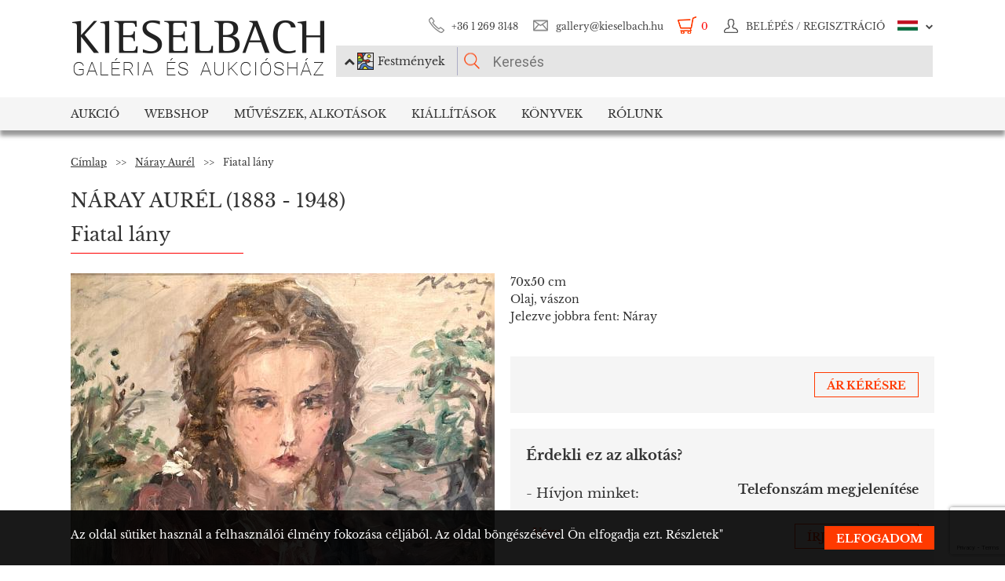

--- FILE ---
content_type: text/html; charset=UTF-8
request_url: https://www.kieselbach.hu/alkotas/fiatal-lany-hu-50027
body_size: 19746
content:
<!DOCTYPE html>
<html xmlns:fb="http://ogp.me/ns/fb#">
    <head>
        <title>Eladó Náray Aurél - Fiatal lány  festménye</title>
        <base href="https://www.kieselbach.hu/">

                    <meta http-equiv="content-type" content='text/html; charset=utf-8'>
                    <meta http-equiv="content-language" content='hu'>
                    <meta name="author" content='webformance'>
                    <meta name="rating" content='general'>
                    <meta name="language" content='hu'>
                    <meta name="robots" content='index, follow'>
                    <meta name="google-site-verification" content='XS9b2mwha09BBuZTbAEbhmN4jCuryEtuRpPLffCzkp0'>
                    <meta name="viewport" content='width=device-width, initial-scale=1, maximum-scale=1, user-scalable=no'>
                    <meta property="og:site_name" content='kieselbach'>
                    <meta property="og:type" content='website'>
                    <meta property="og:image" content='https://www.kieselbach.hu/media/upload/thumbs/creation/50027/origin_63ff26132e75d.jpg'>
                    <meta name="facebook-domain-verification" content='l9aw354hq62zeplh5ndrkn2cr2uqhz'>
                    <meta name="description" content='0Ft | 70x50cm | Olaj, vászon | Náray Aurél  festmények a Kieselbach galériában. Vásároljon festményt eredetiségigazolással!'>
                    <meta name="keywords" content=''>
                    <meta property="og:title" content='Eladó Náray Aurél - Fiatal lány  festménye'>
                    <meta property="og:description" content='0Ft | 70x50cm | Olaj, vászon | Náray Aurél  festmények a Kieselbach galériában. Vásároljon festményt eredetiségigazolással!'>
        
                    <meta name="google-site-verification" content="XS9b2mwha09BBuZTbAEbhmN4jCuryEtuRpPLffCzkp0" />
        
                    <link rel="alternate" href="https://www.kieselbach.hu/artwork/young-girl-en-50027" hreflang="en" />
        		
				<link rel="shortcut icon" href="favicon.ico" type="image/x-icon">
		<link rel="icon" href="favicon.ico" type="image/x-icon">
		
        <link rel="canonical" href="https://www.kieselbach.hu/alkotas/fiatal-lany-hu-50027">

                <link href="https://www.kieselbach.hu/plugins/bootstrap/dist/css/bootstrap.min.css" rel="stylesheet">
        <link rel="stylesheet" href="https://www.kieselbach.hu/components/kieselbach/front/assets/css/plugins.css" type="text/css">
                                                <link rel="stylesheet" href="https://www.kieselbach.hu/plugins/elusive/css/elusive-icons.css" type="text/css">
        <link rel="stylesheet" href="https://www.kieselbach.hu/plugins/lightbox2/dist/css/lightbox.css"  type="text/css" >
                <link rel="stylesheet" href="https://www.kieselbach.hu/plugins/fancybox/jquery.fancybox.css"  type="text/css" >
        <link rel="stylesheet" href="https://www.kieselbach.hu/plugins/font-awesome/css/font-awesome.min.css?_=d81771"  type="text/css" >
        <link rel="stylesheet" href="https://www.kieselbach.hu/plugins/sidr/stylesheets/jquery.sidr.light.css?_=d81771"  type="text/css" >
        <link href="https://www.kieselbach.hu/plugins/fuelux/dist/css/fuelux.min.css" rel="stylesheet">

        
                                                                            <link href="https://www.kieselbach.hu/plugins/jquery-mb-zoomify/css/mb.zoomify-custom.css?_=d81771" rel="stylesheet" type="text/css" >
                                                                                                            <link href="https://www.kieselbach.hu/plugins/tooltipster/css/tooltipster.css?_=d81771" rel="stylesheet" type="text/css" >
                    
                            
                    <link href="https://www.kieselbach.hu/components/kieselbach/front/assets/css/latvanytervezo.css?_=d81771" rel="stylesheet" type="text/css" >
                    <link href="https://www.kieselbach.hu/components/kieselbach/front/assets/css/print.css?_=d81771" rel="stylesheet" type="text/css" >
                    <link href="https://www.kieselbach.hu/components/kieselbach/front/assets/css/default.css?_=d81771" rel="stylesheet" type="text/css" >
                    <link href="https://www.kieselbach.hu/components/kieselbach/front/assets/css/cookie_law.css?_=d81771" rel="stylesheet" type="text/css" >
        
        <!-- JQuery -->
        <script src="https://www.kieselbach.hu/plugins/jquery/dist/jquery.min.js"></script>
        <!-- JQuery UI -->
        <script src="https://www.kieselbach.hu/plugins/jquery-ui/jquery-ui.min.js"></script>

        <script src="https://www.kieselbach.hu/plugins/bootstrap-select/dist/js/bootstrap-select.min.js"></script>
        <script src="https://www.kieselbach.hu/plugins/selectize/dist/js/standalone/selectize.min.js"></script>
        		
		
		<script src="https://www.kieselbach.hu/plugins/sidr/jquery.sidr.min.js"></script>

        <script src="https://www.kieselbach.hu/plugins/fancybox/jquery.fancybox.pack.js"></script>

        
        <script src="https://www.kieselbach.hu/plugins/bootstrap/dist/js/bootstrap.min.js"></script> <!-- Fuel UX -->
        <script src="https://www.kieselbach.hu/plugins/fuelux/dist/js/fuelux.min.js"></script> <!-- Fuel UX -->

				
        
                                    <script type="text/javascript" src="https://www.kieselbach.hu/plugins/bootbox/bootbox.min.js?_=d98711"></script>
                                                <script type="text/javascript" src="https://www.kieselbach.hu/plugins/jquery-mb-zoomify/mb.zoomify.js?_=d98711"></script>
                            <script type="text/javascript" src="https://www.kieselbach.hu/plugins/jquery-mb-zoomify/spin.js?_=d98711"></script>
                                                                    <script type="text/javascript" src="https://www.kieselbach.hu/plugins/js-cookie/js.cookie.min.js?_=d98711"></script>
                                                <script type="text/javascript" src="https://www.kieselbach.hu/plugins/wnumb-1.0.2/wNumb.js?_=d98711"></script>
                                                <script type="text/javascript" src="https://www.kieselbach.hu/plugins/jquery.countdown-2.1.0/jquery.countdown.min.js?_=d98711"></script>
                                                <script type="text/javascript" src="https://www.kieselbach.hu/plugins/tooltipster/js/jquery.tooltipster.min.js?_=d98711"></script>
                    
                                    <script type="text/javascript" src="https://www.kieselbach.hu/components/webshop/assets/cart.js?_=d98711"></script>
                    
                    <script type="text/javascript" src="https://www.kieselbach.hu/components/kieselbach/front/assets/js/latvanytervezo.js?_=d98711"></script>
                    <script type="text/javascript" src="https://www.kieselbach.hu/components/kieselbach/front/assets/js/core.js?_=d98711"></script>
                    <script type="text/javascript" src="https://www.kieselbach.hu/components/kieselbach/front/assets/js/cookie_law.js?_=d98711"></script>
                    <script type="text/javascript" src="https://www.kieselbach.hu/components/kieselbach/front/assets/js/consent_mode.js?_=d98711"></script>
                    <script type="text/javascript" src="https://www.kieselbach.hu/components/kieselbach/front/assets/js/product.js?_=d98711"></script>
                    <script type="text/javascript" src="https://www.kieselbach.hu/components/kieselbach/front/assets/js/creation_contact.js?_=d98711"></script>
        



        <script>
            var userID = '0';
            var userName = '';
        </script>



        <!--[if lt IE 9]>
        <script src="http://html5shim.googlecode.com/svn/trunk/html5.js"></script>
        <![endif]-->

    </head><body class="fuelux">
<script src="https://www.kieselbach.hu/plugins/eventEmitter/EventEmitter.min.js"></script>
<script src="https://www.kieselbach.hu/plugins/imagesloaded/imagesloaded.js"></script>
<script src="https://www.kieselbach.hu/plugins/imagesloaded/imagesloaded.pkgd.min.js"></script>
<script src="https://www.kieselbach.hu/plugins/wookmark/wookmark.min.js"></script>

<script src="https://www.kieselbach.hu/plugins/lightbox2/dist/js/lightbox.min.js"></script>


<!-- Google Tag Manager -->

<script>
    window.consentMode = window.consentMode || new ConsentMode();
    consentMode.init();
</script>

<!-- Google Tag Manager -->
<script>(function(w,d,s,l,i){w[l]=w[l]||[];w[l].push({'gtm.start':
    new Date().getTime(),event:'gtm.js'});var f=d.getElementsByTagName(s)[0],
            j=d.createElement(s),dl=l!='dataLayer'?'&l='+l:'';j.async=true;j.src=
            'https://www.googletagmanager.com/gtm.js?id='+i+dl;f.parentNode.insertBefore(j,f);
            })(window,document,'script','dataLayer','GTM-54JKGK');</script>
<!-- End Google Tag Manager -->

<!-- Create one update function for each consent parameter -->
<script>
    </script>

<div id="fb-root" class=""></div>
<div id="scrolldown-header-padding"><!-- Scroll downhoz magasság, hogy ne ugráljon a tartalom a kifixelt menü hiánya miatt -->
    <header>
        <!--<div class="fixedScroll">-->
        <div class="head page-width">
            <div class="logo ib">
                <a id="search-open"></a>
                <a id="mobile-menu-open" href="#header-nav-menu" class="mobile-menu main-menu">&#xf19b;</a>
                <div class="mobilewrapper">
                    <!--<div class="mobile-menu main-menu">&#xf19b;</div>-->
                    <a href="https://www.kieselbach.hu/">
                        <img src="https://www.kieselbach.hu/components/kieselbach/front/assets/images/logo_hu.png" alt="logo" title="" />
                    </a>
                                    </div>
            </div><div class="uppernav ib">
                <ul class="mainul smb">
                    <li class="ico phone first">
                        <a href="" title="">+36&nbsp;1&nbsp;269&nbsp;3148</a>
                    </li><li class="ico email">
                        <a href="" title="">gallery@kieselbach.hu</a>
                    </li><li class="ico cart active" onclick="location.href='https://www.kieselbach.hu/kosar'">
                        <a href="https://www.kieselbach.hu/kosar" title="" id="cartItemNum">0</a>
                    </li><li class="ico reg">
                        <a class="upper" href="https://www.kieselbach.hu/bejelentkezes" title="Belépés">
                            <img class="scrollimg" src="https://www.kieselbach.hu/components/kieselbach/front/assets/images/login.png" alt="" title="" />
                            <span class="text">Belépés / Regisztráció </span>
                        </a>
                    </li><li class="ico lang dropdown last hu">
                                                    <img class="scrollimg" src="https://www.kieselbach.hu/components/kieselbach/front/assets/images/flag_hu.png" alt="" title="" />
                                                <span class="upper elc esmall el-chevron-down-after text">
                                                                                                                                                                    </span>
                        <div class="langselect">
                            <p>Hivatalos fordítások</p>
                            <ul class="flaglist mmb">
                                <li class="hu"><a href="https://www.kieselbach.hu/alkotas/fiatal-lany-hu-50027" title="" id="url_hu">Magyar</a></li>
                                <li class="eng"><a href="https://www.kieselbach.hu/artwork/young-girl-en-50027" title="" id="url_en">Angol</a></li>
                            </ul>
                            <p>Google fordító</p>
                            <div id="google_translate_element"></div>
                            <script type="text/javascript">
                                function googleTranslateElementInit() {
                                    new google.translate.TranslateElement({pageLanguage: 'hu', layout: google.translate.TranslateElement.InlineLayout.SIMPLE, autoDisplay: false}, 'google_translate_element');
                                }
                            </script><script type="text/javascript" src="//translate.google.com/translate_a/element.js?cb=googleTranslateElementInit"></script>
                            
                                                                                                                                        </div>
                    </li>
                </ul><form class="searchform" id="header-searchform" name="header-searchform" action="/kereses">
                    <input type="submit" value=""><input class="page-search" type="text" value="" name="keyword" id="searchField" data-placeholder="Keresés" data-placeholder-short="Keresés" placeholder="Keresés" />
                    <input type="hidden" name="type" value="0" id="autocomplete_type_input">
                    <div class="dropdown_btn">
                        <i class="fa fa-chevron-up"></i><img src="https://www.kieselbach.hu/components/kieselbach/front/assets/images/dropdown_creation_img.png" id="dorpdown_img"><span id="dropdown_text">Festmények</span>
                    </div>
                </form>

                <div id="autocomplete_type">
                    <div class="clr ui-widget-content ui-menu-divider"></div>
                    <div class="head">
                        <p class="title">Kérjük válasszon!</p>
                    </div>
                    <div class="item">
                        <a href="javascript:void(0)" class="active" data-type="0" data-img="https://www.kieselbach.hu/components/kieselbach/front/assets/images/dropdown_creation_img.png" data-text="Festmények" data-url="/kereses">&nbsp;</a>
                        <img src="https://www.kieselbach.hu/components/kieselbach/front/assets/images/dropdown_creation_img.png"><p>Festmények</p>
                    </div>
                    <div class="item">
                        <a href="javascript:void(0)" data-type="1" data-img="https://www.kieselbach.hu/components/kieselbach/front/assets/images/dropdown_photo_img.png" data-text="Fotográfia" data-url="/kereses-foto">&nbsp;</a>
                        <img src="https://www.kieselbach.hu/components/kieselbach/front/assets/images/dropdown_photo_img.png"><p>Fotográfia</p>
                    </div>
                </div>
            </div>
        </div>

        <nav id="header-nav" class="header-nav" role="navigation">
    <div id="header-nav-menu">
    <ul class="main-menu page-width">
        <li class="mobile-show"><a href="https://www.kieselbach.hu/bejelentkezes">Belépés / Regisztráció </a></li><li class="groupheader mobile-show"><a class="headerbutton">Nyelv kiválasztása </a><ul><li><a href="https://www.kieselbach.hu/alkotas/fiatal-lany-hu-50027">Magyar</a></li><li><a href="https://www.kieselbach.hu/artwork/young-girl-en-50027">Angol</a></li></ul></li><li id="aukcio" class="first"><a href="/aukciok">Aukció</a></li><li id="ws"><a href="/kereses?tabid=creation&category=is_webshop">Webshop</a></li><li id="artists"><a href="/kereses?abcfilter=1&artistsearch=1">Művészek, Alkotások</a></li><li id="kiallitasok"><a href="/kiallitasok">Kiállítások</a></li><li id="books"><a href="/könyvek">Könyvek</a></li><li id="rolunk" class="last"><a href="/rolunk">Rólunk</a></li>    </ul>
    </div>
        <div class="dropdown webshop ws">
    <div class="page-width">
        <div class="images">
            <ul>
                <li>
                    <a href="https://www.kieselbach.hu/kereses?tabid=artist&is_webshop_artist=1&category=is_webshop" title="">
                        <div class="img">
                            <img src="https://www.kieselbach.hu/components/kieselbach/front/assets/images/menu_dropdown_webshop/muvesz.jpg" alt="" />
                                                    </div>
                        <p>Művészek szerint</p>
                    </a>
                </li><li>
                    <a href="https://www.kieselbach.hu/stilusok/webshop" title="">
                        <div class="img">
                            <img src="https://www.kieselbach.hu/components/kieselbach/front/assets/images/menu_dropdown_webshop/stilus.jpg" alt="" />
                                                    </div>
                        <p>Stílusok szerint</p>
                    </a>
                </li><li>
                    <a href="https://www.kieselbach.hu/temak/webshop" title="">
                        <div class="img">
                            <img src="https://www.kieselbach.hu/components/kieselbach/front/assets/images/menu_dropdown_webshop/tema.jpg" alt="" />
                                                    </div>
                        <p>Kategória szerint</p>
                    </a>
                </li><li>
                    <div class="more more2">
                        <a href="https://www.kieselbach.hu/kereses?tabid=creation&category=is_webshop" class="abs-link">
                            <p class="upper">Összes alkotás</p>
                            <div>
                                <div class="el el-chevron-right el-2x"></div>
                            </div>
                        </a>
                    </div>
                </li>
            </ul>
        </div>
    </div>
</div>        <div class="dropdown artists">
    <div class="page-width">
        <div class="menu ib">
            <ul>
                <li><a href="https://www.kieselbach.hu/muveszek" title="" class="dpnLink" data-rel="dpn-artists"><strong>Művészek ABC</strong></a></li>
                <li><a href="https://www.kieselbach.hu/stilusok" title="" class="dpnLink" data-rel="dpn-styles">Webshop Stílusok</a></li>
                <li><a href="https://www.kieselbach.hu/temak" title="" class="dpnLink" data-rel="dpn-themes">Kategóriák</a></li>
                <hr class="red">
                <li><a href="https://www.kieselbach.hu/mugyujtok" title="" class="dpnLink" data-rel="dpn-collector">Műgyüjtők</a></li>
                <li><a href="https://www.kieselbach.hu/wanted-konkret-kepet-keresunk" title=""  class="dpnLink">WANTED!</a></li>
            </ul>
        </div><div class="dropDownMenuContainer">
            <div class="dpnCont hidden" id="dpn-themes">
                <div class="images ib">
                    <ul class="ibul">
                                                    <li>
                            <a href="https://www.kieselbach.hu/kereses/theme/arckep_94?tabid=creation" title="">
                                <img src="https://www.kieselbach.hu/media/upload/thumbs/themes/menu_57f7afd90053a.jpg" alt="" />
                                <p>Emberábrázolás</p>
                            </a>
                            </li>                            <li>
                            <a href="https://www.kieselbach.hu/kereses/theme/erotika-_18___95?tabid=creation" title="">
                                <img src="https://www.kieselbach.hu/media/upload/thumbs/themes/menu_571f66c74f658.png" alt="" />
                                <p>Erotika (18+)</p>
                            </a>
                            </li>                            <li>
                            <a href="https://www.kieselbach.hu/kereses/theme/megvasarolhato-szonyi-istvan-festmenyek?tabid=creation" title="">
                                <img src="https://www.kieselbach.hu/media/upload/thumbs/themes/menu_654ca2c18b34d.jpg" alt="" />
                                <p>Megvásárolható Sz...</p>
                            </a>
                            </li>                            <li>
                            <a href="https://www.kieselbach.hu/kereses/theme/tajkep_92?tabid=creation" title="">
                                <img src="https://www.kieselbach.hu/media/upload/thumbs/themes/menu_57f7b1b79fe4e.jpg" alt="" />
                                <p>Tájkép</p>
                            </a>
                            </li>                            <li>
                            <a href="https://www.kieselbach.hu/kereses/theme/muveszportrek?tabid=creation" title="">
                                <img src="https://www.kieselbach.hu/media/upload/thumbs/themes/menu_57f7af074e256.jpg" alt="" />
                                <p>Arckép</p>
                            </a>
                            </li>                            <li>
                            <a href="https://www.kieselbach.hu/kereses/theme/eletkep_58?tabid=creation" title="">
                                <img src="https://www.kieselbach.hu/media/upload/thumbs/themes/menu_57f7b0a771541.jpg" alt="" />
                                <p>Életkép</p>
                            </a>
                            </li>                    </ul>
                </div><a href="https://www.kieselbach.hu/temak" title=""><div class="more ib">
                        <p>További kategóriák</p>
                        <div>
                            <div class="el el-chevron-right el-2x"></div>
                        </div>
                    </div>
                </a>
            </div>
            <div class="dpnCont hidden" id="dpn-styles">
                <div class="images ib">
                    <ul class="ibul">
                                                    <li>
                            <a href="https://www.kieselbach.hu/kereses/style/ii-vilaghaboru-utan?tabid=creation" title="">
                                <img src="https://www.kieselbach.hu/media/upload/thumbs/style/menu_57f79fdac6857.jpg" alt="" />
                                <p>II. világháború u...</p>
                            </a>
                            </li>                            <li>
                            <a href="https://www.kieselbach.hu/kereses/style/art-deco_81?tabid=creation" title="">
                                <img src="https://www.kieselbach.hu/media/upload/thumbs/style/menu_57f7a7fe23eec.jpg" alt="" />
                                <p>Art deco</p>
                            </a>
                            </li>                            <li>
                            <a href="https://www.kieselbach.hu/kereses/style/szurrealizmus_78?tabid=creation" title="">
                                <img src="https://www.kieselbach.hu/media/upload/thumbs/style/menu_57f7a04d3b075.jpg" alt="" />
                                <p>Szürrealizmus</p>
                            </a>
                            </li>                            <li>
                            <a href="https://www.kieselbach.hu/kereses/style/absztrakt_102?tabid=creation" title="">
                                <img src="https://www.kieselbach.hu/media/upload/thumbs/style/menu_57f7abee6503b.jpg" alt="" />
                                <p>Absztrakt művészet</p>
                            </a>
                            </li>                            <li>
                            <a href="https://www.kieselbach.hu/kereses/style/impresszionizmus_67?tabid=creation" title="">
                                <img src="https://www.kieselbach.hu/media/upload/thumbs/style/menu_57f7a366eb3dc.jpg" alt="" />
                                <p>Impresszionizmus</p>
                            </a>
                            </li>                            <li>
                            <a href="https://www.kieselbach.hu/kereses/style/avantgard_77?tabid=creation" title="">
                                <img src="https://www.kieselbach.hu/media/upload/thumbs/style/menu_57f7a728bf392.jpg" alt="" />
                                <p>Avantgárd</p>
                            </a>
                            </li>                    </ul>
                </div><a href="https://www.kieselbach.hu/stilusok" title=""><div class="more ib">
                        <p>További stílusok</p>
                        <div>
                            <div class="el el-chevron-right el-2x"></div>
                        </div>
                    </div>
                </a>
            </div>
            <div class="dpnCont" id="dpn-artists">
                <div class="images ib">
                    <ul class="ibul">
                                                    <li>
                            <a href="https://www.kieselbach.hu/muvesz/ferenczy-noemi_483" title="">
                                                                    <img src="https://www.kieselbach.hu/media/upload/thumbs/artist/421/menu_222_189_ferenczi_noemi.jpg" alt="" />
                                                                <p> Ferenczy Noémi</p>
                            </a>
                            </li>                            <li>
                            <a href="https://www.kieselbach.hu/muvesz/burghardt-rezso_360" title="">
                                                                    <img src="https://www.kieselbach.hu/media/upload/thumbs/artist/319/menu_249_237_ordogh_laszlo_burghard_rezso_masolata.jpg" alt="" />
                                                                <p>Burghardt Rezső</p>
                            </a>
                            </li>                            <li>
                            <a href="https://www.kieselbach.hu/muvesz/kontuly-bela_689" title="">
                                                                    <img src="https://www.kieselbach.hu/media/upload/thumbs/artist/625/menu_5e7f2a59ab712.jpg" alt="" />
                                                                <p> Kontuly Béla</p>
                            </a>
                            </li>                            <li>
                            <a href="https://www.kieselbach.hu/muvesz/moricz-margit_807" title="">
                                                                    <img src="https://www.kieselbach.hu/media/upload/thumbs/artist/742/menu_146_156_309.jpg" alt="" />
                                                                <p> Móricz Margit</p>
                            </a>
                            </li>                            <li>
                            <a href="https://www.kieselbach.hu/muvesz/zombory-lajos_1559" title="">
                                                                    <img src="https://www.kieselbach.hu/media/upload/thumbs/artist/1190/menu_244_200_zombory_lajos.jpg" alt="" />
                                                                <p>Zombory Lajos</p>
                            </a>
                            </li>                    </ul>
                </div><a href="https://www.kieselbach.hu/muveszek" title=""><div class="more ib">
                        <p>További művészek</p>
                        <div>
                            <div class="el el-chevron-right el-2x"></div>
                        </div>
                    </div>
                </a>
                <a href="https://www.kieselbach.hu/fotografusok" title=""><div class="more ib">
                        <p>További Fotográfusok</p>
                        <div>
                            <div class="el el-chevron-right el-2x"></div>
                        </div>
                    </div>
                </a>
            </div>
            <div class="dpnCont hidden" id="dpn-collector">
                <div class="images ib">
                    <ul class="ibul">
                                                    <li>
                            <a href="https://www.kieselbach.hu/mugyujto/2083-varkonyi-laszlo-es-nandor" title="">
                                                                    <img src="https://www.kieselbach.hu/components/kieselbach/front/assets/images/kieselbach_muvesz_fantom_1_125x152.jpg" alt="" />
                                                                <p>Várkonyi László é...</p>
                            </a>
                            </li>                            <li>
                            <a href="https://www.kieselbach.hu/mugyujto/2116-vezsenyi-ferenc" title="">
                                                                    <img src="https://www.kieselbach.hu/components/kieselbach/front/assets/images/kieselbach_muvesz_fantom_1_125x152.jpg" alt="" />
                                                                <p>Vezsenyi Ferenc</p>
                            </a>
                            </li>                            <li>
                            <a href="https://www.kieselbach.hu/mugyujto/586-frankl-sandor" title="">
                                                                    <img src="https://www.kieselbach.hu/components/kieselbach/front/assets/images/kieselbach_muvesz_fantom_1_125x152.jpg" alt="" />
                                                                <p>Frankl Sándor</p>
                            </a>
                            </li>                            <li>
                            <a href="https://www.kieselbach.hu/mugyujto/547-ferri-ferry-lipotne-sz-wodianer-anna" title="">
                                                                    <img src="https://www.kieselbach.hu/components/kieselbach/front/assets/images/kieselbach_muvesz_fantom_1_125x152.jpg" alt="" />
                                                                <p>Ferri (Ferry) Lip...</p>
                            </a>
                            </li>                            <li>
                            <a href="https://www.kieselbach.hu/mugyujto/916-kann-kosztolanyi-kann-gyulane" title="">
                                                                    <img src="https://www.kieselbach.hu/components/kieselbach/front/assets/images/kieselbach_muvesz_fantom_1_125x152.jpg" alt="" />
                                                                <p>Kann (Kosztolányi...</p>
                            </a>
                            </li>                            <li>
                            <a href="https://www.kieselbach.hu/mugyujto/250-borda-gabor" title="">
                                                                    <img src="https://www.kieselbach.hu/components/kieselbach/front/assets/images/kieselbach_muvesz_fantom_1_125x152.jpg" alt="" />
                                                                <p>Borda Gábor</p>
                            </a>
                            </li>                    </ul>
                </div><a href="https://www.kieselbach.hu/mugyujtok" title=""><div class="more ib">
                        <p>További műgyűjtők</p>
                        <div>
                            <div class="el el-chevron-right el-2x"></div>
                        </div>
                    </div>
                </a>
            </div>
        </div>
    </div>
</div>        <div class="dropdown books">
    <div class="page-width">
        <div class="menu ib">
            <ul>
                <li><a href="https://www.kieselbach.hu/konyvek" title="" class="sh-trigger " data-show="#book_menu">Könyvek</a></li>
                                <li><a href="https://www.kieselbach.hu/konyvek?&tabid=purchasable" title="" class="sh-trigger active" data-show="#purch">Megvásárolható</a></li>            </ul>
        </div><div class="sh-element ib" id="purch">
                <div class="images ib">
            <ul class="ibul">
                <li><a href="https://www.kieselbach.hu/konyv/fortepan-abc" title="Fortepan ABC"><img src="https://www.kieselbach.hu/media/upload/thumbs/book/38/menu_68a74675e8a8d.png" alt="" /><p>Fortepan ABC</p></a></li><li><a href="https://www.kieselbach.hu/konyv/youhu" title="Youhu"><img src="https://www.kieselbach.hu/media/upload/thumbs/book/34/menu_6384bf8cacd30.jpg" alt="" /><p>Youhu</p></a></li><li><a href="https://www.kieselbach.hu/konyv/a-valosag-szerelmese" title="A valóság szerelmese - Czene Béla festészete"><img src="https://www.kieselbach.hu/media/upload/thumbs/book/33/menu_629a1546e9391.jpg" alt="" /><p>A valóság szerelmese -...</p></a></li><li><a href="https://www.kieselbach.hu/konyv/scheiber-festeszet-a-jazz-ritmusaban" title="SCHEIBER"><img src="https://www.kieselbach.hu/media/upload/thumbs/book/16/menu_583ecfc8472f5.jpg" alt="" /><p>SCHEIBER</p></a></li><li><a href="https://www.kieselbach.hu/konyv/idorol-idore-1985" title="IDŐRŐL IDŐRE 1985"><img src="https://www.kieselbach.hu/media/upload/thumbs/book/15/menu_583ec786b0e6f.jpg" alt="" /><p>IDŐRŐL IDŐRE 1985</p></a></li><li><a href="https://www.kieselbach.hu/konyv/a-magyar-forradalom-1956-naplo" title="A MAGYAR FORRADALOM 1956 NAPLÓ"><img src="https://www.kieselbach.hu/media/upload/thumbs/book/14/menu_583ec6c6de66e.jpg" alt="" /><p>A MAGYAR FORRADALOM 1956 NAPLÓ</p></a></li>            </ul>
        </div><a href="https://www.kieselbach.hu/konyvek?&tabid=purchasable" title=""><div class="more ib">
                <p>Összes könyv</p>
            </div></a>
    </div><div class="sh-element ib hidden" id="book_menu">
            <div class="images ib">
                <ul class="ibul">
                    <li><a href="https://www.kieselbach.hu/konyv/fortepan-abc" title="Fortepan ABC"><img src="https://www.kieselbach.hu/media/upload/thumbs/book/38/menu_68a74675e8a8d.png" alt="" /><p>Fortepan ABC</p></a></li><li><a href="https://www.kieselbach.hu/konyv/megtalalt-kepek" title="Megtalált képek"><img src="https://www.kieselbach.hu/media/upload/thumbs/book/36/menu_675c589e05835.jpg" alt="" /><p>Megtalált képek</p></a></li><li><a href="https://www.kieselbach.hu/konyv/szonyi-istvan" title="Szőnyi István"><img src="https://www.kieselbach.hu/media/upload/thumbs/book/35/menu_6539423f4675a.jpg" alt="" /><p>Szőnyi István</p></a></li><li><a href="https://www.kieselbach.hu/konyv/youhu" title="Youhu"><img src="https://www.kieselbach.hu/media/upload/thumbs/book/34/menu_6384bf8cacd30.jpg" alt="" /><p>Youhu</p></a></li><li><a href="https://www.kieselbach.hu/konyv/a-valosag-szerelmese" title="A valóság szerelmese - Czene Béla festészete"><img src="https://www.kieselbach.hu/media/upload/thumbs/book/33/menu_629a1546e9391.jpg" alt="" /><p>A valóság szerelmese -...</p></a></li><li><a href="https://www.kieselbach.hu/konyv/a-titkos-gyujtemeny" title="A TITKOS GYŰJTEMÉNY"><img src="https://www.kieselbach.hu/media/upload/thumbs/book/23/menu_5849454ca1f24.jpg" alt="" /><p>A TITKOS GYŰJTEMÉNY</p></a></li>                </ul>
            </div><a href="https://www.kieselbach.hu/konyvek" title=""><div class="more ib">
                    <p>*all_book*</p>
                </div></a>
        </div>

</div>
    </div>
            <div class="dropdown aukcio oneart">
    <div class="page-width">
        <ul class="menu ib">
                                    <li><a href="https://www.kieselbach.hu/kategoria/aukciora-keresunk" class="sh-trigger" data-show="#mutargy-beadasa">Műtárgy beadása</a></li>
            <li><a href="https://www.kieselbach.hu/aukciok" class="sh-trigger active" data-show="#korabbi_aukciok">Korábbi aukciók</a></li>
            <hr class="red">
            <li class="noneupper"><a href="https://www.kieselbach.hu/cikk/hogyan-vasarolhat-nalunk-">Hogyan vásárolhat nálunk?</a></li>
                    </ul><div class="sh-element ib hidden" id="mutargy-beadasa"><div class="oneimage ib image-frame" style="background-image: url('https://www.kieselbach.hu/components/kieselbach/front/assets/images/festmenyertekbecsles.jpg')"></div><div class="texts ib"><h3>Aukcióra keresünk</h3><p>  A Kieselbach Galéria megalakulásától kezdve a magyarországi aukciós piac meghatározó szereplője.  </p></div><div class="more more2 ib"><a href="https://www.kieselbach.hu/kategoria/aukciora-keresunk" class="abs-link"><p class="upper">Műtárgy beadása</p><div><div class="el el-chevron-right el-2x"></div></div></a></div></div><div class="sh-element ib " id="korabbi_aukciok"><div class="images ib"><ul class="ibul"><li><img class="img" src="https://www.kieselbach.hu/media/upload/thumbs/auction/153/list_69259edf28b38.png" alt="" /><p>79. téli aukció</p><a href="https://www.kieselbach.hu/aukcio/79-teli-aukcio" title="" class="abs-link">&nbsp;</a></li><li><img class="img" src="https://www.kieselbach.hu/media/upload/thumbs/auction/152/list_68a9b43ff0baa.png" alt="" /><p>78. őszi aukció</p><a href="https://www.kieselbach.hu/aukcio/78-oszi-aukcio" title="" class="abs-link">&nbsp;</a></li><li><img class="img" src="https://www.kieselbach.hu/media/upload/thumbs/auction/151/list_680f51f9d73fe.png" alt="" /><p>77. tavaszi aukció</p><a href="https://www.kieselbach.hu/aukcio/77-tavaszi-aukcio" title="" class="abs-link">&nbsp;</a></li><li><img class="img" src="https://www.kieselbach.hu/media/upload/thumbs/auction/150/list_673f1c025ec00.png" alt="" /><p>76. aukció</p><a href="https://www.kieselbach.hu/aukcio/76-aukcio" title="" class="abs-link">&nbsp;</a></li><li><div class="more more2 ib"><a href="https://www.kieselbach.hu/aukcio/" class="abs-link"><p class="upper">Aukció<br/>részletei</p><div><div class="el el-chevron-right el-2x"></div></div></a></div></li></ul></div></div>
    </div>
</div>        <div class="dropdown kiallitasok oneart">
    <div class="page-width">
        <ul class="menu ib">
                        <li><a href="https://www.kieselbach.hu/kiallitasok" class="sh-trigger active" data-show="#korabbi_kiallitasok">Korábbi kiállítások</a></li>
        </ul><div class="sh-element ib " id="korabbi_kiallitasok">
            <div class="images ib">
                <ul class="ibul">
                                        <li>
                        <img class="img" src="https://www.kieselbach.hu/media/upload/thumbs/exhibition/128/list_6904d9de0a280.png" alt="" />
                        <p>Nádler-Nádas kiál...</p>
                        <a href="https://www.kieselbach.hu/kiallitas/nadler-nadas-kiallitas" title="" class="abs-link">&nbsp;</a>
                    </li>
                                        <li>
                        <img class="img" src="https://www.kieselbach.hu/media/upload/thumbs/exhibition/127/list_68a46ada1f343.png" alt="" />
                        <p>Fortepan ABC + AI</p>
                        <a href="https://www.kieselbach.hu/kiallitas/fortepan-abc-ai" title="" class="abs-link">&nbsp;</a>
                    </li>
                                        <li>
                        <img class="img" src="https://www.kieselbach.hu/media/upload/thumbs/exhibition/126/list_684043cb6ca5c.jpg" alt="" />
                        <p>Eladásos kiállítá...</p>
                        <a href="https://www.kieselbach.hu/kiallitas/eladasos-kiallitas-private-sale" title="" class="abs-link">&nbsp;</a>
                    </li>
                                        <li>
                        <img class="img" src="https://www.kieselbach.hu/media/upload/thumbs/exhibition/125/list_678e3a9a3deaa.jpg" alt="" />
                        <p>Megtalált képek -...</p>
                        <a href="https://www.kieselbach.hu/kiallitas/megtalalt-kepek-felfedezesek-es-meglepetesek-az-elmult-20-ev-mukereskedelmebol" title="" class="abs-link">&nbsp;</a>
                    </li>
                    <li>
                        <div class="more more2 ib">
                            <a href="https://www.kieselbach.hu/kiallitasok" title="" class="abs-link">
                                <p class="upper">Korábbi<br/>kiállítások</p>
                                <div>
                                    <div class="el el-chevron-right el-2x"></div>
                                </div>
                            </a>
                        </div>
                    </li>
                </ul>
            </div>
        </div>
    </div>
</div>        <div class="dropdown ertekbecsles">
    <div class="page-width">
        <div class="ib img" style="background-image: url('https://www.kieselbach.hu/components/kieselbach/front/assets/images/festmenyertekbecsles.jpg')">
            <a href="https://www.kieselbach.hu/festmenyertekbecsles"></a>
        </div><div class="ib text">
            <h3><a href="https://www.kieselbach.hu/festmenyertekbecsles">Festményértékbecslés</a></h3>
            <p><a href="https://www.kieselbach.hu/festmenyertekbecsles">Galériánkban lehetősége van festményeinek ingyenes értékbecslésére. Több évtizedes gyakorlattal rendelkező szakembereink árajánlatot adnak minden hozzánk eljuttatott...</a></p>
        </div>
        <div class="ib img" style="background-image: url('https://www.kieselbach.hu/media/upload/thumbs/cms_categories/menu_kg 0042 2 (1).jpg')">
            <a href="https://www.kieselbach.hu/kategoria/megvetelre-keresunk"></a>
        </div><div class="ib text">
            <h3><a href="https://www.kieselbach.hu/kategoria/megvetelre-keresunk">Megvesszük!</a></h3>
            <p><a href="https://www.kieselbach.hu/kategoria/megvetelre-keresunk">  Galériánk készpénzért is vásárol művészeti alkotásokat. Kérje ingyenes értékbecslésünket, hogy tisztában legyen a birtokában lévű művek értékével!  </a></p>
        </div>
        </div>
    </div>        <div class="dropdown hirek">
    <div class="page-width">
        <div class="images ib">
            <ul class="ibul">
                                <li>
                    <img class="img newsCategoryImage" src="https://www.kieselbach.hu/media/upload/thumbs/news_categories/menu_abanewyork01.jpg" alt="" />
                    <p>Utazás</p>
                    <a href="https://www.kieselbach.hu/hirek/utazas" title="" class="abs-link">&nbsp;</a>
                </li>
                                <li>
                    <img class="img newsCategoryImage" src="https://www.kieselbach.hu/media/upload/thumbs/news_categories/menu_big_5720aabe826df.png" alt="" />
                    <p>Tudomány</p>
                    <a href="https://www.kieselbach.hu/hirek/tudomany" title="" class="abs-link">&nbsp;</a>
                </li>
                                <li>
                    <img class="img newsCategoryImage" src="https://www.kieselbach.hu/media/upload/thumbs/news_categories/menu_lazar 01.jpg" alt="" />
                    <p>Történelem-Kép</p>
                    <a href="https://www.kieselbach.hu/hirek/tortenelmi-kep" title="" class="abs-link">&nbsp;</a>
                </li>
                                <li>
                    <img class="img" src="https://www.kieselbach.hu/components/kieselbach/front/assets/images/hirek_lista/news_category_4.jpg" alt="" />
                    <p>Facebook oldal</p>
                    <a target="_blank" href="https://www.facebook.com/kieselbach" title="" class="abs-link">&nbsp;</a>
                </li>
            </ul>
        </div>
    </div>
</div>        <div class="dropdown rolunk">
    <div class="page-width">
        <div class="images">
            <ul>
                <li>
                    <a href="https://www.kieselbach.hu/rolunk#contact" title="">
                        <div class="img">
                            <img src="https://www.kieselbach.hu/components/kieselbach/front/assets/images/menu_dropdown_rolunk/kapcsolat.jpg" alt="" />
                        </div>
                        <p>Kapcsolat</p>
                    </a>
                </li><li>
                    <a href="https://www.kieselbach.hu/sajto" title="">
                        <div class="img">
                            <img src="https://www.kieselbach.hu/components/kieselbach/front/assets/images/menu_dropdown_rolunk/sajto.jpg" alt="" />
                        </div>
                        <p>Sajtó</p>
                    </a>
                </li><li>
                    <a href="https://www.kieselbach.hu/kategoria/munkatarsaink" title="">
                        <div class="img">
                            <img src="https://www.kieselbach.hu/components/kieselbach/front/assets/images/menu_dropdown_rolunk/szakertoink.jpg" alt="" />
                        </div>
                        <p>Szakértőink</p>
                    </a>
                </li><li>
                    <a href="https://www.kieselbach.hu/cikk/celunk-misszionk" title="">
                        <div class="img">
                            <img src="https://www.kieselbach.hu/components/kieselbach/front/assets/images/menu_dropdown_rolunk/celunk.jpg" alt="" />
                        </div>
                        <p>Célunk</p>
                    </a>
                </li><li>
                    <a href="https://www.kieselbach.hu/cikk/tarsadalmi-szerepvallalas" title="">
                        <div class="img">
                            <img src="https://www.kieselbach.hu/components/kieselbach/front/assets/images/menu_dropdown_rolunk/szerepvallalas.jpg" alt="" />
                        </div>
                        <p>Társadalmi szerepvállalás</p>
                    </a>
                </li>
            </ul>
        </div>
    </div>
</div></nav>
    </header>
</div>

<div class="main page-width">

	<ul id="breadcrumbs" class="page-structure">
	                    <li><a href="https://www.kieselbach.hu/">Címlap</a></li>
            <li>&gt;&gt;</li>
        	                    <li><a href="https://www.kieselbach.hu/muvesz/naray-aurel_827">Náray Aurél</a></li>
            <li>&gt;&gt;</li>
        	        <li>Fiatal lány </li>
        	</ul>
	<article class="posts mb print">
		<section class="head">
			<h2><a href="https://www.kieselbach.hu/muvesz/naray-aurel_827">
					<span class="edit-tooltip" >Náray Aurél</span>
				</a> (1883 - 1948)			</h2>
			<h1 class="titleline normal edit-tooltip"
				>Fiatal lány </h1>
		</section>
		<section class="body">
			<div class="divided half first">
				<div class="displayer mmb">
					<figure>
                        													<a href="https://www.kieselbach.hu/media/upload/thumbs/creation/50027/origin_63ff26132e75d.jpg" title="" class="edit-tooltip zoomFancy"
							   >
								<img class="winscale" src="https://www.kieselbach.hu/media/upload/thumbs/creation/50027/big_63ff26132e75d.jpg" data-highres="https://www.kieselbach.hu/media/upload/thumbs/creation/50027/origin_63ff26132e75d.jpg" alt="Eladó Náray Aurél - Fiatal lány  festménye" title="" data-id="0"/>
							</a>
                            											</figure>
					<ul class="equaldivide fifth">
																	</ul>
				</div>
                                    <div class="no-print">
                                        </div>
                				<div class="no-print">
					<ul class="socials sect ibul desktop">
						<li class="facebook-social">
							                            <a href="http://www.facebook.com/sharer/sharer.php?u=https://www.kieselbach.hu/alkotas/fiatal-lany-hu-50027" target="_blank">
                                <img src="https://www.kieselbach.hu/components/kieselbach/front/assets/images/fb_share.png">
                            </a>
						</li><li>
							<a data-pin-do="buttonBookmark" null href="//www.pinterest.com/pin/create/button/">
								<img src="//assets.pinterest.com/images/pidgets/pinit_fg_en_rect_gray_20.png" />
							</a>
							<script async defer src="//assets.pinterest.com/js/pinit.js"></script>
						</li><li>
							<script src="https://apis.google.com/js/platform.js" async defer></script>
							<div class="g-plus" data-action="share" data-annotation="none"></div>
						</li>
					</ul>
				</div>
                <div class="stampbox mmt mmb no-print">
                    <figure>
                        <img src="https://www.kieselbach.hu/components/kieselbach/front/assets/images/eredetiseg_igazolas.png" alt="" title="" />
                    </figure>
                    <p>Az alkotáshoz eredetiségigazolást adunk!</p>
                </div>
                <div class="graybox no-print">
                    <div class="texts">
                        <p class="upper"><strong>Önnek is van Náray Aurél képe?</strong></p>
                        <p>Kérjen ingyenes értékbecslést, akár teljes hagyatékra is! Hasonló alkotását megvásároljuk készpénzért, átvesszük aukcióra vagy webgalériánkban kínáljuk.</p>
                    </div>
                    <div class="right smt">
                        <a href="https://www.kieselbach.hu/festmenyertekbecsles" title=""><span class="textbutton">Kérjen ingyenes értékbecslést</span></a>
                    </div>
                </div>
                <div class="graybox mmt no-print">
                    <div class="leftbox">
                        <p>Hogyan működik a webshop?</p>
                    </div>
                    <div class="rightbox right">
                        <a href="https://www.kieselbach.hu/a-webshoprol" title=""><span class="textbutton">Részletek</span></a>
                    </div>
                    <div class="clear"></div>
                </div>
									                                                																																																																</div><div class="divided half last">
				<div class="content">
                    <p class="mmb">
                                                    <span class="edit-tooltip"
                                  >70x50 cm</span><br/>
                        
                                                    Olaj, vászon<br/>
                                                Jelezve jobbra fent: Náray 
                    </p>

					
					<div class="graybox mmb">
                                                    <div class="right no-print">
                                <span class="textbutton creation_contact_open_button">Ár kérésre</span>
                            </div>
                        					</div>
                    <div class="graybox mmb no-print">
                        <div id="creation_contact_open">
                            <p class="px18"><span class="titleline"></span><strong>Érdekli ez az alkotás?</strong></p>
                            <div class="leftbox"><p class="px17">- Hívjon minket:</p></div>
                            <div class="rightbox right">
                                <div class="hidden-toggle">
                                    <span>
                                        <div class="visible-info block">
                                            <strong>Telefonszám megjelenítése</strong>
                                        </div>
                                        <div class="hidden-info hidden">
                                            <strong>+36 30 186 6362</strong>
                                        </div>
                                    </span>
                                </div>
                            </div>
                            <div class="clear"></div>
                            <div class="leftbox"><span class="red">- Vagy</span></div>
                            <div class="rightbox right">
                                <span class="textbutton creation_contact_open_button">Írjon nekünk</span>
                            </div>
                            <div class="clear"></div>
                        </div>
                        <div id="creation_contact">
                            <form class="cleanform creationContact" action="ajaxRequest/contact/request">
                                <label for="name">Név *:</label>
                                <input type="text" value="" placeholder="" name="name" id="name" required="required"/>
                                <label for="email">E-mail cím *:</label>
                                <input type="text" value="" placeholder="" name="email" id="email" required="required"/>
                                <label for="tel">Telefonszám*:</label>
                                <input type="text" value="" placeholder="" name="phone" id="tel" required="required" />
                                <label for="longtext">Üzenet *:</label>
                                <textarea placeholder="" name="text" id="longtext" required="required"></textarea>
                                    <p></p>
                                <div class="right">
                                    <a href="javascript:void(0)" id="cancel" class="red upper smr">Mégse</a>
                                    <button type="submit" class="button" value="Küldés" data-id="31118" data-type="ws">Küldés</button>
                                </div>
                            </form>
                        </div>
                    </div>


				</div>
				<div class="content">
                                            <p><strong>Témák:</strong>&nbsp;
                                                            <span class="underline smr"><a href="https://www.kieselbach.hu/kereses/tag/modell?tabid=creation&category=is_webshop">modell</a></span>
                                                            <span class="underline smr"><a href="https://www.kieselbach.hu/kereses/tag/erzelem?tabid=creation&category=is_webshop">érzelem</a></span>
                                                            <span class="underline smr"><a href="https://www.kieselbach.hu/kereses/tag/divat-oltozkodes?tabid=creation&category=is_webshop">Divat-öltözködés</a></span>
                                                            <span class="underline smr"><a href="https://www.kieselbach.hu/kereses/tag/fiatalsag?tabid=creation&category=is_webshop">fiatalság</a></span>
                                                            <span class="underline smr"><a href="https://www.kieselbach.hu/kereses/tag/mimika?tabid=creation&category=is_webshop">mimika</a></span>
                                                            <span class="underline smr"><a href="https://www.kieselbach.hu/kereses/tag/piros-ruzs?tabid=creation&category=is_webshop">piros rúzs</a></span>
                                                    </p>
                                                                <p><strong>Kategória:</strong>&nbsp;
                                                            <a href="https://www.kieselbach.hu/kereses/theme/arckep_94/?tabid=creation&theme=12"><span class="underline smr">Emberábrázolás</span> </a>
                                                    </p>
                                                            																									
                                        				</div>

																													


			</div>

            <div class="bottomredline on-mobile-show no-print">
                <ul class="assets">
                    <li class="mus">
                        <p><strong>Legnagyobb magyar festménygyűjtemény</strong><br/>Több mint 100.000 magyar művészi alkotás.</p>
                    </li><li class="rib">
                        <p><strong>Eredetiségigazolás minden megvásárolt képhez</strong><br/>Eredetiségigazolás minden megvásárolt képhez</p>
                    </li><li class="sta">
                        <p><strong>Személyes megtekintés galériánkban</strong><br/>Egyeztetés után a Kieselbach galéria és aukcióházban, Budapesten.</p>
                    </li><li class="mag">
                        <p><strong>Ingyenes festmény értékbecslés</strong><br/>Ingyenes festmény értékbecslés</p>
                    </li>
                </ul>
            </div>
		</section>
	</article>
		<!-- Tabs -->
    
			<script>
    
    $(document).ready(function () {
        $(document).imagesLoaded().always(function () {
            /* Wookmark plugin init */
            (function ($) {
                var wookmark = $('.tiles-wrap').wookmark({
                    // Prepare layout options.
                    autoResize: true, // This will auto-update the layout when the browser window is resized.
                    offset: 10, // Optional, the distance between grid items
                });
            })(jQuery);
        });
    });
    
</script>

<article class="mb">
    <div id="tabs">
        <div id="tabs-def">
            <div>
                                                    <h3 class="red">Náray Aurél további alkotásai ajándék ötlet kategóriában</h3>
                                                                    <div class="listview_select noMobile">
                    <div class="view_select grid active" data-value="grid"></div>
                    <div class="view_select list " data-value="list"></div>
                    <input type="hidden" class="filterOnChange" name="listview" id="listview" value="">
                </div>
                                                <div class="limit-select">
                    <label for="limit">Találat / Oldal</label>
                    <select class="bs selectpicker filterOnChange" title="Találat / Oldal :" name="limit" id="limit">
                                                <option value="25" >25</option>
                        <option value="50" selected="selected">50</option>
                        <option value="150" >150</option>
                        <option value="all">Összes</option>
                    </select>
                </div>
                
                <div class="clr"></div>

                <div id="creation">
                                            <div class="clear no-print"></div>
<div class="asyncContent">
    <div class="wookwrapper" role="main">
        <ul class="image-box tiles-wrap animated" id="list_elem_container">
                                                                            
                <li class="item alkotas_item" data-url="rozsak-1920-korul">
                    <figure>
                        <a href="https://www.kieselbach.hu/alkotas/rozsak-1920-korul" title="Náray Aurél - Rózsák, 1920 körül " class="edit-tooltip"
                                >

                            
                            
                            
                                                            <img src="https://www.kieselbach.hu/media/upload/thumbs/creation/46723/list_61898682db1d0.jpg" alt="Náray Aurél - Rózsák, 1920 körül ">
                                                    </a>
                    </figure>
                                                            <div class="meta mini">

                        
                        
                        <a href="https://www.kieselbach.hu/alkotas/rozsak-1920-korul" title="Náray Aurél - Rózsák, 1920 körül " class="edit-tooltip"
                                                        >
                            <h4>Náray Aurél</h4>
                            <p class="spacedown">(1883 - 1948)</p>
                            <p class=""><strong>Rózsák, 1920 körül
                                    </strong></p>
                                                        <br>
                            <p>
                                                            </p>
                        </a>
                        
                    </div>
                </li>
                                                                
                <li class="item alkotas_item" data-url="fiatal-lany-hu-47585">
                    <figure>
                        <a href="https://www.kieselbach.hu/alkotas/fiatal-lany-hu-47585" title="Náray Aurél - Fiatal lány " class="edit-tooltip"
                                >

                            
                            
                            
                                                            <img src="https://www.kieselbach.hu/media/upload/thumbs/creation/47585/list_6253fe30b0f89.jpg" alt="Náray Aurél - Fiatal lány ">
                                                    </a>
                    </figure>
                                                            <div class="meta mini">

                        
                        
                        <a href="https://www.kieselbach.hu/alkotas/fiatal-lany-hu-47585" title="Náray Aurél - Fiatal lány " class="edit-tooltip"
                                                        >
                            <h4>Náray Aurél</h4>
                            <p class="spacedown">(1883 - 1948)</p>
                            <p class=""><strong>Fiatal lány
                                    </strong></p>
                                                        <br>
                            <p>
                                                                    <span class="no-wrap">
                                        <strong>
                                                                                            505 000 Ft
                                                                                    </strong>
                                        </span>
                                                            </p>
                        </a>
                        
                    </div>
                </li>
                                                                
                <li class="item alkotas_item" data-url="angyal-gyermekkel">
                    <figure>
                        <a href="https://www.kieselbach.hu/alkotas/angyal-gyermekkel" title="Náray Aurél - Angyal gyermekkel  " class="edit-tooltip"
                                >

                            
                            
                            
                                                            <img src="https://www.kieselbach.hu/media/upload/thumbs/creation/49219/list_634e756234d27.jpg" alt="Náray Aurél - Angyal gyermekkel  ">
                                                    </a>
                    </figure>
                                                            <div class="meta mini">

                        
                        
                        <a href="https://www.kieselbach.hu/alkotas/angyal-gyermekkel" title="Náray Aurél - Angyal gyermekkel  " class="edit-tooltip"
                                                        >
                            <h4>Náray Aurél</h4>
                            <p class="spacedown">(1883 - 1948)</p>
                            <p class=""><strong>Angyal gyermekkel 
                                    </strong></p>
                                                        <br>
                            <p>
                                                                    <span class="no-wrap">
                                        <strong>
                                                                                            495 000 Ft
                                                                                    </strong>
                                        </span>
                                                            </p>
                        </a>
                        
                    </div>
                </li>
                                                                
                <li class="item alkotas_item" data-url="almodozas-hu-50028">
                    <figure>
                        <a href="https://www.kieselbach.hu/alkotas/almodozas-hu-50028" title="Náray Aurél - Álmodozás  " class="edit-tooltip"
                                >

                            
                            
                            
                                                            <img src="https://www.kieselbach.hu/media/upload/thumbs/creation/50028/list_63ff2732d6c06.jpg" alt="Náray Aurél - Álmodozás  ">
                                                    </a>
                    </figure>
                                                            <div class="meta mini">

                        
                        
                        <a href="https://www.kieselbach.hu/alkotas/almodozas-hu-50028" title="Náray Aurél - Álmodozás  " class="edit-tooltip"
                                                        >
                            <h4>Náray Aurél</h4>
                            <p class="spacedown">(1883 - 1948)</p>
                            <p class=""><strong>Álmodozás 
                                    </strong></p>
                                                        <br>
                            <p>
                                                            </p>
                        </a>
                        
                    </div>
                </li>
                                                                
                <li class="item alkotas_item" data-url="anya-gyermekevel-hu-51117">
                    <figure>
                        <a href="https://www.kieselbach.hu/alkotas/anya-gyermekevel-hu-51117" title="Náray Aurél - Anya gyermekével  " class="edit-tooltip"
                                >

                            
                            
                            
                                                            <img src="https://www.kieselbach.hu/media/upload/thumbs/creation/51117/list_653a4cac11507.jpg" alt="Náray Aurél - Anya gyermekével  ">
                                                    </a>
                    </figure>
                                                            <div class="meta mini">

                        
                        
                        <a href="https://www.kieselbach.hu/alkotas/anya-gyermekevel-hu-51117" title="Náray Aurél - Anya gyermekével  " class="edit-tooltip"
                                                        >
                            <h4>Náray Aurél</h4>
                            <p class="spacedown">(1883 - 1948)</p>
                            <p class=""><strong>Anya gyermekével 
                                    </strong></p>
                                                        <br>
                            <p>
                                                                    <span class="no-wrap">
                                        <strong>
                                                                                            385 000 Ft
                                                                                    </strong>
                                        </span>
                                                            </p>
                        </a>
                        
                    </div>
                </li>
                                                                
                <li class="item alkotas_item" data-url="kislany-hegeduvel">
                    <figure>
                        <a href="https://www.kieselbach.hu/alkotas/kislany-hegeduvel" title="Náray Aurél - Kislány hegedűvel " class="edit-tooltip"
                                >

                            
                            
                            
                                                            <img src="https://www.kieselbach.hu/media/upload/thumbs/creation/54134/list_68e395d943a3f.JPG" alt="Náray Aurél - Kislány hegedűvel ">
                                                    </a>
                    </figure>
                                                            <div class="meta mini">

                        
                        
                        <a href="https://www.kieselbach.hu/alkotas/kislany-hegeduvel" title="Náray Aurél - Kislány hegedűvel " class="edit-tooltip"
                                                        >
                            <h4>Náray Aurél</h4>
                            <p class="spacedown">(1883 - 1948)</p>
                            <p class=""><strong>Kislány hegedűvel
                                    </strong></p>
                                                        <br>
                            <p>
                                                                    <span class="no-wrap">
                                        <strong>
                                                                                            545 000 Ft
                                                                                    </strong>
                                        </span>
                                                            </p>
                        </a>
                        
                    </div>
                </li>
                                </ul>
    </div>
            <div id="pager-wrapper" class="hidden"
             data-action="creation/getList/webshop"
             data-id="50027"
             data-aid="762"
        ></div>
    </div>
                    
                                    </div>
                <div id="lazyLoadPointer"></div>

            </div>
        </div>
    </div>
</article>
	
			<script>
    
    $(document).ready(function () {
        $(document).imagesLoaded().always(function () {
            /* Wookmark plugin init */
            (function ($) {
                var wookmark = $('.tiles-wrap').wookmark({
                    // Prepare layout options.
                    autoResize: true, // This will auto-update the layout when the browser window is resized.
                    offset: 10, // Optional, the distance between grid items
                });
            })(jQuery);
        });
    });
    
</script>

<article class="mb">
    <div id="tabs">
        <div id="tabs-def">
            <div>
                                                    <h3 class="red">Hasonló alkotások</h3>
                                                                    
                <div class="clr"></div>

                <div >
                                            <div class="clear no-print"></div>
<div class="asyncContent">
    <div class="wookwrapper" role="main">
        <ul class="image-box tiles-wrap animated" id="list_elem_container">
                                                                            
                <li class="item alkotas_item" data-url="oliver-megkeri-olivia-kezet-1910-korul-hu-51097">
                    <figure>
                        <a href="https://www.kieselbach.hu/alkotas/oliver-megkeri-olivia-kezet-1910-korul-hu-51097" title=" Gulácsy Lajos - Oliver megkéri Olivia kezét, 1910 körül " class="edit-tooltip"
                                >

                            
                            
                            
                                                            <img src="https://www.kieselbach.hu/media/upload/thumbs/creation/51097/list_652688f03c736.jpg" alt=" Gulácsy Lajos - Oliver megkéri Olivia kezét, 1910 körül ">
                                                    </a>
                    </figure>
                                                            <div class="meta mini">

                        
                        
                        <a href="https://www.kieselbach.hu/alkotas/oliver-megkeri-olivia-kezet-1910-korul-hu-51097" title=" Gulácsy Lajos - Oliver megkéri Olivia kezét, 1910 körül " class="edit-tooltip"
                                                        >
                            <h4> Gulácsy Lajos</h4>
                            <p class="spacedown">(1882 - 1932)</p>
                            <p class=""><strong>Oliver megkéri Olivia kezét, 1910 körül
                                    </strong></p>
                                                        <br>
                            <p>
                                                            </p>
                        </a>
                        
                    </div>
                </li>
                                                                
                <li class="item alkotas_item" data-url="mimi-viragcsokorral-1930-as-evek-hu-45363">
                    <figure>
                        <a href="https://www.kieselbach.hu/alkotas/mimi-viragcsokorral-1930-as-evek-hu-45363" title=" Frank Frigyes - Mimi virágcsokorral, 1930-as évek " class="edit-tooltip"
                                >

                            
                            
                            
                                                            <img src="https://www.kieselbach.hu/media/upload/thumbs/creation/45363/list_6048ac31a2d5e.jpg" alt=" Frank Frigyes - Mimi virágcsokorral, 1930-as évek ">
                                                    </a>
                    </figure>
                                                            <div class="meta mini">

                        
                        
                        <a href="https://www.kieselbach.hu/alkotas/mimi-viragcsokorral-1930-as-evek-hu-45363" title=" Frank Frigyes - Mimi virágcsokorral, 1930-as évek " class="edit-tooltip"
                                                        >
                            <h4> Frank Frigyes</h4>
                            <p class="spacedown">(1890 - 1976)</p>
                            <p class=""><strong>Mimi virágcsokorral, 1930-as évek
                                    </strong></p>
                                                        <br>
                            <p>
                                                            </p>
                        </a>
                        
                    </div>
                </li>
                                                                
                <li class="item alkotas_item" data-url="partas-lany">
                    <figure>
                        <a href="https://www.kieselbach.hu/alkotas/partas-lany" title=" Szász Endre - Pártás lány " class="edit-tooltip"
                                >

                            
                            
                            
                                                            <img src="https://www.kieselbach.hu/media/upload/thumbs/creation/52877/list_673208e729bf6.jpg" alt=" Szász Endre - Pártás lány ">
                                                    </a>
                    </figure>
                                                            <div class="meta mini">

                        
                        
                        <a href="https://www.kieselbach.hu/alkotas/partas-lany" title=" Szász Endre - Pártás lány " class="edit-tooltip"
                                                        >
                            <h4> Szász Endre</h4>
                            <p class="spacedown">(1926 - 2003)</p>
                            <p class=""><strong>Pártás lány
                                    </strong></p>
                                                        <br>
                            <p>
                                                            </p>
                        </a>
                        
                    </div>
                </li>
                                                                
                <li class="item alkotas_item" data-url="kendos-kislany-1908-1910-kozott-hu-49860">
                    <figure>
                        <a href="https://www.kieselbach.hu/alkotas/kendos-kislany-1908-1910-kozott-hu-49860" title=" Kádár Béla - Kendős kislány, 1908-1910 között " class="edit-tooltip"
                                >

                            
                            
                            
                                                            <img src="https://www.kieselbach.hu/media/upload/thumbs/creation/49860/list_63bd31fc3b318.jpg" alt=" Kádár Béla - Kendős kislány, 1908-1910 között ">
                                                    </a>
                    </figure>
                                                            <div class="meta mini">

                        
                        
                        <a href="https://www.kieselbach.hu/alkotas/kendos-kislany-1908-1910-kozott-hu-49860" title=" Kádár Béla - Kendős kislány, 1908-1910 között " class="edit-tooltip"
                                                        >
                            <h4> Kádár Béla</h4>
                            <p class="spacedown">(1877 - 1956)</p>
                            <p class=""><strong>Kendős kislány, 1908-1910 között
                                    </strong></p>
                                                        <br>
                            <p>
                                                            </p>
                        </a>
                        
                    </div>
                </li>
                                                                
                <li class="item alkotas_item" data-url="art-deco-jelenet-latogatas-1933-hu-52822">
                    <figure>
                        <a href="https://www.kieselbach.hu/alkotas/art-deco-jelenet-latogatas-1933-hu-52822" title=" Schönberger Armand - Art deco jelenet (Látogatás), 1933 " class="edit-tooltip"
                                >

                            
                            
                            
                                                            <img src="https://www.kieselbach.hu/media/upload/thumbs/creation/52822/list_671f6f5f0dd58.jpg" alt=" Schönberger Armand - Art deco jelenet (Látogatás), 1933 ">
                                                    </a>
                    </figure>
                                                            <div class="meta mini">

                        
                        
                        <a href="https://www.kieselbach.hu/alkotas/art-deco-jelenet-latogatas-1933-hu-52822" title=" Schönberger Armand - Art deco jelenet (Látogatás), 1933 " class="edit-tooltip"
                                                        >
                            <h4> Schönberger Armand</h4>
                            <p class="spacedown">(1885 - 1974)</p>
                            <p class=""><strong>Art deco jelenet (Látogatás), 1933
                                    </strong></p>
                                                        <br>
                            <p>
                                                            </p>
                        </a>
                        
                    </div>
                </li>
                                                                
                <li class="item alkotas_item" data-url="no-vorosben-hu-54195">
                    <figure>
                        <a href="https://www.kieselbach.hu/alkotas/no-vorosben-hu-54195" title=" Oláh Mara (OMARA) - Nő vörösben " class="edit-tooltip"
                                >

                            
                            
                            
                                                            <img src="https://www.kieselbach.hu/media/upload/thumbs/creation/54195/list_68ee5af25bc00.jpg" alt=" Oláh Mara (OMARA) - Nő vörösben ">
                                                    </a>
                    </figure>
                                                            <div class="meta mini">

                        
                        
                        <a href="https://www.kieselbach.hu/alkotas/no-vorosben-hu-54195" title=" Oláh Mara (OMARA) - Nő vörösben " class="edit-tooltip"
                                                        >
                            <h4> Oláh Mara (OMARA)</h4>
                            <p class="spacedown">(1945 - 2020)</p>
                            <p class=""><strong>Nő vörösben
                                    </strong></p>
                                                        <br>
                            <p>
                                                            </p>
                        </a>
                        
                    </div>
                </li>
                                                                
                <li class="item alkotas_item" data-url="kosarfono-1918korul">
                    <figure>
                        <a href="https://www.kieselbach.hu/alkotas/kosarfono-1918korul" title=" Scheiber Hugó - Kosárfonó, 1918körül  " class="edit-tooltip"
                                >

                            
                            
                            
                                                            <img src="https://www.kieselbach.hu/media/upload/thumbs/creation/45308/list_6039189ea5fff.jpg" alt=" Scheiber Hugó - Kosárfonó, 1918körül  ">
                                                    </a>
                    </figure>
                                                            <div class="meta mini">

                        
                        
                        <a href="https://www.kieselbach.hu/alkotas/kosarfono-1918korul" title=" Scheiber Hugó - Kosárfonó, 1918körül  " class="edit-tooltip"
                                                        >
                            <h4> Scheiber Hugó</h4>
                            <p class="spacedown">(1873 - 1950)</p>
                            <p class=""><strong>Kosárfonó, 1918körül 
                                    </strong></p>
                                                        <br>
                            <p>
                                                            </p>
                        </a>
                        
                    </div>
                </li>
                                                                
                <li class="item alkotas_item" data-url="peter-1957-korul">
                    <figure>
                        <a href="https://www.kieselbach.hu/alkotas/peter-1957-korul" title=" Szőnyi István - Péter, 1957 körül  " class="edit-tooltip"
                                >

                            
                            
                            
                                                            <img src="https://www.kieselbach.hu/media/upload/thumbs/creation/51149/list_65439e06d51b0.jpg" alt=" Szőnyi István - Péter, 1957 körül  ">
                                                    </a>
                    </figure>
                                                            <div class="meta mini">

                        
                        
                        <a href="https://www.kieselbach.hu/alkotas/peter-1957-korul" title=" Szőnyi István - Péter, 1957 körül  " class="edit-tooltip"
                                                        >
                            <h4> Szőnyi István</h4>
                            <p class="spacedown">(1894 - 1960)</p>
                            <p class=""><strong>Péter, 1957 körül 
                                    </strong></p>
                                                        <br>
                            <p>
                                                            </p>
                        </a>
                        
                    </div>
                </li>
                                                                
                <li class="item alkotas_item" data-url="szerelmesek-a-szabadban-a-bokreta-hu-43007">
                    <figure>
                        <a href="https://www.kieselbach.hu/alkotas/szerelmesek-a-szabadban-a-bokreta-hu-43007" title=" Tull Ödön - Szerelmesek a szabadban (A bokréta) " class="edit-tooltip"
                                >

                            
                            
                            
                                                            <img src="https://www.kieselbach.hu/media/upload/thumbs/creation/43007/list_5e184a20e81d6.jpg" alt=" Tull Ödön - Szerelmesek a szabadban (A bokréta) ">
                                                    </a>
                    </figure>
                                                            <div class="meta mini">

                        
                        
                        <a href="https://www.kieselbach.hu/alkotas/szerelmesek-a-szabadban-a-bokreta-hu-43007" title=" Tull Ödön - Szerelmesek a szabadban (A bokréta) " class="edit-tooltip"
                                                        >
                            <h4> Tull Ödön</h4>
                            <p class="spacedown">(1870 - 1911)</p>
                            <p class=""><strong>Szerelmesek a szabadban (A bokréta)
                                    </strong></p>
                                                        <br>
                            <p>
                                                            </p>
                        </a>
                        
                    </div>
                </li>
                                                                
                <li class="item alkotas_item" data-url="onarckep-enteriorben-papagajjal">
                    <figure>
                        <a href="https://www.kieselbach.hu/alkotas/onarckep-enteriorben-papagajjal" title=" Vörös Géza - Önarckép enteriőrben papagájjal  " class="edit-tooltip"
                                >

                            
                            
                            
                                                            <img src="https://www.kieselbach.hu/media/upload/thumbs/creation/49200/list_633b0e725d9e1.jpg" alt=" Vörös Géza - Önarckép enteriőrben papagájjal  ">
                                                    </a>
                    </figure>
                                                            <div class="meta mini">

                        
                        
                        <a href="https://www.kieselbach.hu/alkotas/onarckep-enteriorben-papagajjal" title=" Vörös Géza - Önarckép enteriőrben papagájjal  " class="edit-tooltip"
                                                        >
                            <h4> Vörös Géza</h4>
                            <p class="spacedown">(1897 - 1957)</p>
                            <p class=""><strong>Önarckép enteriőrben papagájjal 
                                    </strong></p>
                                                        <br>
                            <p>
                                                            </p>
                        </a>
                        
                    </div>
                </li>
                                                                
                <li class="item alkotas_item" data-url="noi-akt-hu-51694">
                    <figure>
                        <a href="https://www.kieselbach.hu/alkotas/noi-akt-hu-51694" title=" Borbereki-Kovács Zoltán - Női akt  " class="edit-tooltip"
                                >

                            
                            
                            
                                                            <img src="https://www.kieselbach.hu/media/upload/thumbs/creation/51694/list_65ccda4d43d4f.jpg" alt=" Borbereki-Kovács Zoltán - Női akt  ">
                                                    </a>
                    </figure>
                                                            <div class="meta mini">

                        
                        
                        <a href="https://www.kieselbach.hu/alkotas/noi-akt-hu-51694" title=" Borbereki-Kovács Zoltán - Női akt  " class="edit-tooltip"
                                                        >
                            <h4> Borbereki-Kovács Zoltán</h4>
                            <p class="spacedown">(1907 - 1992)</p>
                            <p class=""><strong>Női akt 
                                    </strong></p>
                                                        <br>
                            <p>
                                                            </p>
                        </a>
                        
                    </div>
                </li>
                                                                
                <li class="item alkotas_item" data-url="hazaspar-portre">
                    <figure>
                        <a href="https://www.kieselbach.hu/alkotas/hazaspar-portre" title="Ismeretlen festő - Házaspár portré  " class="edit-tooltip"
                                >

                            
                            
                            
                                                            <img src="https://www.kieselbach.hu/media/upload/thumbs/creation/53360/list_67eea4a9bac43.jpg" alt="Ismeretlen festő - Házaspár portré  ">
                                                    </a>
                    </figure>
                                                            <div class="meta mini">

                        
                        
                        <a href="https://www.kieselbach.hu/alkotas/hazaspar-portre" title="Ismeretlen festő - Házaspár portré  " class="edit-tooltip"
                                                        >
                            <h4>Ismeretlen festő</h4>
                            <p class="spacedown"></p>
                            <p class=""><strong>Házaspár portré 
                                    </strong></p>
                                                        <br>
                            <p>
                                                            </p>
                        </a>
                        
                    </div>
                </li>
                                                                
                <li class="item alkotas_item" data-url="fiatal-no-hu-41105">
                    <figure>
                        <a href="https://www.kieselbach.hu/alkotas/fiatal-no-hu-41105" title=" Szabó Vladimir - Fiatal nő " class="edit-tooltip"
                                >

                            
                            
                            
                                                            <img src="https://www.kieselbach.hu/media/upload/thumbs/creation/41105/list_5c73c2e176ddd.jpg" alt=" Szabó Vladimir - Fiatal nő ">
                                                    </a>
                    </figure>
                                                            <div class="meta mini">

                        
                        
                        <a href="https://www.kieselbach.hu/alkotas/fiatal-no-hu-41105" title=" Szabó Vladimir - Fiatal nő " class="edit-tooltip"
                                                        >
                            <h4> Szabó Vladimir</h4>
                            <p class="spacedown">(1905 - 1991)</p>
                            <p class=""><strong>Fiatal nő
                                    </strong></p>
                                                        <br>
                            <p>
                                                            </p>
                        </a>
                        
                    </div>
                </li>
                                                                
                <li class="item alkotas_item" data-url="jozsef-es-putifarne-1923">
                    <figure>
                        <a href="https://www.kieselbach.hu/alkotas/jozsef-es-putifarne-1923" title=" Kontuly Béla - József és Putifárné, 1923 " class="edit-tooltip"
                                >

                            
                            
                            
                                                            <img src="https://www.kieselbach.hu/media/upload/thumbs/creation/50632/list_648727765d629.jpg" alt=" Kontuly Béla - József és Putifárné, 1923 ">
                                                    </a>
                    </figure>
                                                            <div class="meta mini">

                        
                        
                        <a href="https://www.kieselbach.hu/alkotas/jozsef-es-putifarne-1923" title=" Kontuly Béla - József és Putifárné, 1923 " class="edit-tooltip"
                                                        >
                            <h4> Kontuly Béla</h4>
                            <p class="spacedown">(1904 - 1983)</p>
                            <p class=""><strong>József és Putifárné, 1923
                                    </strong></p>
                                                        <br>
                            <p>
                                                            </p>
                        </a>
                        
                    </div>
                </li>
                                                                
                <li class="item alkotas_item" data-url="tekintetek">
                    <figure>
                        <a href="https://www.kieselbach.hu/alkotas/tekintetek" title=" Mattis Teutsch János - Tekintetek  " class="edit-tooltip"
                                >

                            
                            
                            
                                                            <img src="https://www.kieselbach.hu/media/upload/thumbs/creation/50073/list_64075bee5045d.jpg" alt=" Mattis Teutsch János - Tekintetek  ">
                                                    </a>
                    </figure>
                                                            <div class="meta mini">

                        
                        
                        <a href="https://www.kieselbach.hu/alkotas/tekintetek" title=" Mattis Teutsch János - Tekintetek  " class="edit-tooltip"
                                                        >
                            <h4> Mattis Teutsch János</h4>
                            <p class="spacedown">(1884 - 1960)</p>
                            <p class=""><strong>Tekintetek 
                                    </strong></p>
                                                        <br>
                            <p>
                                                            </p>
                        </a>
                        
                    </div>
                </li>
                                                                
                <li class="item alkotas_item" data-url="akt-a-szabadban-dunaparton-1920-as-evek-kozepe">
                    <figure>
                        <a href="https://www.kieselbach.hu/alkotas/akt-a-szabadban-dunaparton-1920-as-evek-kozepe" title=" Szőnyi István - Akt a szabadban (Dunaparton), 1920-as évek közepe  " class="edit-tooltip"
                                >

                            
                            
                            
                                                            <img src="https://www.kieselbach.hu/media/upload/thumbs/creation/51155/list_6543a32ebd918.jpg" alt=" Szőnyi István - Akt a szabadban (Dunaparton), 1920-as évek közepe  ">
                                                    </a>
                    </figure>
                                                            <div class="meta mini">

                        
                        
                        <a href="https://www.kieselbach.hu/alkotas/akt-a-szabadban-dunaparton-1920-as-evek-kozepe" title=" Szőnyi István - Akt a szabadban (Dunaparton), 1920-as évek közepe  " class="edit-tooltip"
                                                        >
                            <h4> Szőnyi István</h4>
                            <p class="spacedown">(1894 - 1960)</p>
                            <p class=""><strong>Akt a szabadban (Dunaparton), 1920-as évek közepe 
                                    </strong></p>
                                                        <br>
                            <p>
                                                            </p>
                        </a>
                        
                    </div>
                </li>
                                                                
                <li class="item alkotas_item" data-url="piheno-no-hu-52285">
                    <figure>
                        <a href="https://www.kieselbach.hu/alkotas/piheno-no-hu-52285" title=" Duray Tibor - Pihenő nő " class="edit-tooltip"
                                >

                            
                            
                            
                                                            <img src="https://www.kieselbach.hu/media/upload/thumbs/creation/52285/list_6654891f9993c.jpg" alt=" Duray Tibor - Pihenő nő ">
                                                    </a>
                    </figure>
                                                            <div class="meta mini">

                        
                        
                        <a href="https://www.kieselbach.hu/alkotas/piheno-no-hu-52285" title=" Duray Tibor - Pihenő nő " class="edit-tooltip"
                                                        >
                            <h4> Duray Tibor</h4>
                            <p class="spacedown">(1912 - 1988)</p>
                            <p class=""><strong>Pihenő nő
                                    </strong></p>
                                                        <br>
                            <p>
                                                            </p>
                        </a>
                        
                    </div>
                </li>
                                                                
                <li class="item alkotas_item" data-url="foldmuveles-freskoterv-1951">
                    <figure>
                        <a href="https://www.kieselbach.hu/alkotas/foldmuveles-freskoterv-1951" title=" Szőnyi István - Földművelés (Freskóterv), 1951 " class="edit-tooltip"
                                >

                            
                            
                            
                                                            <img src="https://www.kieselbach.hu/media/upload/thumbs/creation/51145/list_65439b8a14dc0.jpg" alt=" Szőnyi István - Földművelés (Freskóterv), 1951 ">
                                                    </a>
                    </figure>
                                                            <div class="meta mini">

                        
                        
                        <a href="https://www.kieselbach.hu/alkotas/foldmuveles-freskoterv-1951" title=" Szőnyi István - Földművelés (Freskóterv), 1951 " class="edit-tooltip"
                                                        >
                            <h4> Szőnyi István</h4>
                            <p class="spacedown">(1894 - 1960)</p>
                            <p class=""><strong>Földművelés (Freskóterv), 1951
                                    </strong></p>
                                                        <br>
                            <p>
                                                            </p>
                        </a>
                        
                    </div>
                </li>
                                                                
                <li class="item alkotas_item" data-url="art-deco-akt-hu-52917">
                    <figure>
                        <a href="https://www.kieselbach.hu/alkotas/art-deco-akt-hu-52917" title=" Mattis Teutsch János - Art deco akt " class="edit-tooltip"
                                >

                            
                            
                            
                                                            <img src="https://www.kieselbach.hu/media/upload/thumbs/creation/52917/list_673cbe1018849.jpg" alt=" Mattis Teutsch János - Art deco akt ">
                                                    </a>
                    </figure>
                                                            <div class="meta mini">

                        
                        
                        <a href="https://www.kieselbach.hu/alkotas/art-deco-akt-hu-52917" title=" Mattis Teutsch János - Art deco akt " class="edit-tooltip"
                                                        >
                            <h4> Mattis Teutsch János</h4>
                            <p class="spacedown">(1884 - 1960)</p>
                            <p class=""><strong>Art deco akt
                                    </strong></p>
                                                        <br>
                            <p>
                                                            </p>
                        </a>
                        
                    </div>
                </li>
                                                                
                <li class="item alkotas_item" data-url="no-kek-hatter-elott-bathory-erzsebet-1979-hu-49941">
                    <figure>
                        <a href="https://www.kieselbach.hu/alkotas/no-kek-hatter-elott-bathory-erzsebet-1979-hu-49941" title=" Anna Margit - Nő kék háttér előtt (Báthory Erzsébet), 1979 " class="edit-tooltip"
                                >

                            
                            
                            
                                                            <img src="https://www.kieselbach.hu/media/upload/thumbs/creation/49941/list_63e0dd2fd8edc.jpg" alt=" Anna Margit - Nő kék háttér előtt (Báthory Erzsébet), 1979 ">
                                                    </a>
                    </figure>
                                                            <div class="meta mini">

                        
                        
                        <a href="https://www.kieselbach.hu/alkotas/no-kek-hatter-elott-bathory-erzsebet-1979-hu-49941" title=" Anna Margit - Nő kék háttér előtt (Báthory Erzsébet), 1979 " class="edit-tooltip"
                                                        >
                            <h4> Anna Margit</h4>
                            <p class="spacedown">(1913 - 1991)</p>
                            <p class=""><strong>Nő kék háttér előtt (Báthory Erzsébet), 1979
                                    </strong></p>
                                                        <br>
                            <p>
                                                            </p>
                        </a>
                        
                    </div>
                </li>
                                                                
                <li class="item alkotas_item" data-url="vakok-1990">
                    <figure>
                        <a href="https://www.kieselbach.hu/alkotas/vakok-1990" title=" Németh József - Vakok, 1990 " class="edit-tooltip"
                                >

                            
                            
                            
                                                            <img src="https://www.kieselbach.hu/media/upload/thumbs/creation/52858/list_6729e0e4b6bbe.jpg" alt=" Németh József - Vakok, 1990 ">
                                                    </a>
                    </figure>
                                                            <div class="meta mini">

                        
                        
                        <a href="https://www.kieselbach.hu/alkotas/vakok-1990" title=" Németh József - Vakok, 1990 " class="edit-tooltip"
                                                        >
                            <h4> Németh József</h4>
                            <p class="spacedown">(1928 - 1994)</p>
                            <p class=""><strong>Vakok, 1990
                                    </strong></p>
                                                        <br>
                            <p>
                                                            </p>
                        </a>
                        
                    </div>
                </li>
                                                                
                <li class="item alkotas_item" data-url="menyasszony-a-gyemant-diadem-hu-54265">
                    <figure>
                        <a href="https://www.kieselbach.hu/alkotas/menyasszony-a-gyemant-diadem-hu-54265" title=" Batthyány Gyula - Menyasszony (A gyémánt diadém) " class="edit-tooltip"
                                >

                            
                            
                            
                                                            <img src="https://www.kieselbach.hu/media/upload/thumbs/creation/54265/list_691dcf1a1aa48.jpg" alt=" Batthyány Gyula - Menyasszony (A gyémánt diadém) ">
                                                    </a>
                    </figure>
                                                            <div class="meta mini">

                        
                        
                        <a href="https://www.kieselbach.hu/alkotas/menyasszony-a-gyemant-diadem-hu-54265" title=" Batthyány Gyula - Menyasszony (A gyémánt diadém) " class="edit-tooltip"
                                                        >
                            <h4> Batthyány Gyula</h4>
                            <p class="spacedown">(1887 - 1959)</p>
                            <p class=""><strong>Menyasszony (A gyémánt diadém)
                                    </strong></p>
                                                        <br>
                            <p>
                                                            </p>
                        </a>
                        
                    </div>
                </li>
                                                                
                <li class="item alkotas_item" data-url="rokoko-ruhas-fiatal-lany">
                    <figure>
                        <a href="https://www.kieselbach.hu/alkotas/rokoko-ruhas-fiatal-lany" title="Escot, Charles - Rokokó ruhás fiatal lány " class="edit-tooltip"
                                >

                            
                            
                            
                                                            <img src="https://www.kieselbach.hu/media/upload/thumbs/creation/45317/list_603cd7bde39e3.jpg" alt="Escot, Charles - Rokokó ruhás fiatal lány ">
                                                    </a>
                    </figure>
                                                            <div class="meta mini">

                        
                        
                        <a href="https://www.kieselbach.hu/alkotas/rokoko-ruhas-fiatal-lany" title="Escot, Charles - Rokokó ruhás fiatal lány " class="edit-tooltip"
                                                        >
                            <h4>Escot, Charles</h4>
                            <p class="spacedown">(1834 - 1898)</p>
                            <p class=""><strong>Rokokó ruhás fiatal lány
                                    </strong></p>
                                                        <br>
                            <p>
                                                            </p>
                        </a>
                        
                    </div>
                </li>
                                                                
                <li class="item alkotas_item" data-url="fiatal-lany-hu-49487">
                    <figure>
                        <a href="https://www.kieselbach.hu/alkotas/fiatal-lany-hu-49487" title="Gyárfás Jenő - Fiatal lany " class="edit-tooltip"
                                >

                            
                            
                            
                                                            <img src="https://www.kieselbach.hu/media/upload/thumbs/creation/49487/list_636653548464f.jpg" alt="Gyárfás Jenő - Fiatal lany ">
                                                    </a>
                    </figure>
                                                            <div class="meta mini">

                        
                        
                        <a href="https://www.kieselbach.hu/alkotas/fiatal-lany-hu-49487" title="Gyárfás Jenő - Fiatal lany " class="edit-tooltip"
                                                        >
                            <h4>Gyárfás Jenő</h4>
                            <p class="spacedown">(1857 - 1925)</p>
                            <p class=""><strong>Fiatal lany
                                    </strong></p>
                                                        <br>
                            <p>
                                                            </p>
                        </a>
                        
                    </div>
                </li>
                                                                
                <li class="item alkotas_item" data-url="piheno-csalad-1950-es-evek-kozepe">
                    <figure>
                        <a href="https://www.kieselbach.hu/alkotas/piheno-csalad-1950-es-evek-kozepe" title=" Szőnyi István - Pihenő család, 1950-es évek közepe  " class="edit-tooltip"
                                >

                            
                            
                            
                                                            <img src="https://www.kieselbach.hu/media/upload/thumbs/creation/51150/list_65439f33b613f.jpg" alt=" Szőnyi István - Pihenő család, 1950-es évek közepe  ">
                                                    </a>
                    </figure>
                                                            <div class="meta mini">

                        
                        
                        <a href="https://www.kieselbach.hu/alkotas/piheno-csalad-1950-es-evek-kozepe" title=" Szőnyi István - Pihenő család, 1950-es évek közepe  " class="edit-tooltip"
                                                        >
                            <h4> Szőnyi István</h4>
                            <p class="spacedown">(1894 - 1960)</p>
                            <p class=""><strong>Pihenő család, 1950-es évek közepe 
                                    </strong></p>
                                                        <br>
                            <p>
                                                            </p>
                        </a>
                        
                    </div>
                </li>
                                                                
                <li class="item alkotas_item" data-url="a-modell-1930-korul-hu-53760">
                    <figure>
                        <a href="https://www.kieselbach.hu/alkotas/a-modell-1930-korul-hu-53760" title=" Scheiber Hugó - A modell, 1930 körül " class="edit-tooltip"
                                >

                            
                            
                            
                                                            <img src="https://www.kieselbach.hu/media/upload/thumbs/creation/53760/list_687108ac38ac4.jpg" alt=" Scheiber Hugó - A modell, 1930 körül ">
                                                    </a>
                    </figure>
                                                            <div class="meta mini">

                        
                        
                        <a href="https://www.kieselbach.hu/alkotas/a-modell-1930-korul-hu-53760" title=" Scheiber Hugó - A modell, 1930 körül " class="edit-tooltip"
                                                        >
                            <h4> Scheiber Hugó</h4>
                            <p class="spacedown">(1873 - 1950)</p>
                            <p class=""><strong>A modell, 1930 körül
                                    </strong></p>
                                                        <br>
                            <p>
                                                            </p>
                        </a>
                        
                    </div>
                </li>
                                                                
                <li class="item alkotas_item" data-url="gitaros-onarckep">
                    <figure>
                        <a href="https://www.kieselbach.hu/alkotas/gitaros-onarckep" title=" Czigány Dezső - Gitáros önarckép " class="edit-tooltip"
                                >

                            
                            
                            
                                                            <img src="https://www.kieselbach.hu/media/upload/thumbs/creation/43915/list_5ec680ae54dd9.jpg" alt=" Czigány Dezső - Gitáros önarckép ">
                                                    </a>
                    </figure>
                                                            <div class="meta mini">

                        
                        
                        <a href="https://www.kieselbach.hu/alkotas/gitaros-onarckep" title=" Czigány Dezső - Gitáros önarckép " class="edit-tooltip"
                                                        >
                            <h4> Czigány Dezső</h4>
                            <p class="spacedown">(1883 - 1938)</p>
                            <p class=""><strong>Gitáros önarckép
                                    </strong></p>
                                                        <br>
                            <p>
                                                            </p>
                        </a>
                        
                    </div>
                </li>
                                                                
                <li class="item alkotas_item" data-url="portre-egy-fiatalemberrol">
                    <figure>
                        <a href="https://www.kieselbach.hu/alkotas/portre-egy-fiatalemberrol" title=" Greguss János - Portré egy fiatalemberről " class="edit-tooltip"
                                >

                            
                            
                            
                                                            <img src="https://www.kieselbach.hu/media/upload/thumbs/creation/49202/list_6346d7ce18dfb.jpg" alt=" Greguss János - Portré egy fiatalemberről ">
                                                    </a>
                    </figure>
                                                            <div class="meta mini">

                        
                        
                        <a href="https://www.kieselbach.hu/alkotas/portre-egy-fiatalemberrol" title=" Greguss János - Portré egy fiatalemberről " class="edit-tooltip"
                                                        >
                            <h4> Greguss János</h4>
                            <p class="spacedown">(1837 - 1892)</p>
                            <p class=""><strong>Portré egy fiatalemberről
                                    </strong></p>
                                                        <br>
                            <p>
                                                            </p>
                        </a>
                        
                    </div>
                </li>
                                                                
                <li class="item alkotas_item" data-url="beszelgetok-zebegeny-hu-51138">
                    <figure>
                        <a href="https://www.kieselbach.hu/alkotas/beszelgetok-zebegeny-hu-51138" title=" Szőnyi István - Beszélgetők (Zebegény) " class="edit-tooltip"
                                >

                            
                            
                            
                                                            <img src="https://www.kieselbach.hu/media/upload/thumbs/creation/51138/list_654107b19aed8.jpg" alt=" Szőnyi István - Beszélgetők (Zebegény) ">
                                                    </a>
                    </figure>
                                                            <div class="meta mini">

                        
                        
                        <a href="https://www.kieselbach.hu/alkotas/beszelgetok-zebegeny-hu-51138" title=" Szőnyi István - Beszélgetők (Zebegény) " class="edit-tooltip"
                                                        >
                            <h4> Szőnyi István</h4>
                            <p class="spacedown">(1894 - 1960)</p>
                            <p class=""><strong>Beszélgetők (Zebegény)
                                    </strong></p>
                                                        <br>
                            <p>
                                                            </p>
                        </a>
                        
                    </div>
                </li>
                                                                
                <li class="item alkotas_item" data-url="magnificent">
                    <figure>
                        <a href="https://www.kieselbach.hu/alkotas/magnificent" title="Ferenczy József - Magnificent " class="edit-tooltip"
                                >

                            
                            
                            
                                                            <img src="https://www.kieselbach.hu/media/upload/thumbs/creation/51752/list_65e9a0e0766eb.jpg" alt="Ferenczy József - Magnificent ">
                                                    </a>
                    </figure>
                                                            <div class="meta mini">

                        
                        
                        <a href="https://www.kieselbach.hu/alkotas/magnificent" title="Ferenczy József - Magnificent " class="edit-tooltip"
                                                        >
                            <h4>Ferenczy József</h4>
                            <p class="spacedown">(1866 - 1925)</p>
                            <p class=""><strong>Magnificent
                                    </strong></p>
                                                        <br>
                            <p>
                                                            </p>
                        </a>
                        
                    </div>
                </li>
                                                                
                <li class="item alkotas_item" data-url="szobaban-festono-allvany-elott-hu-53292">
                    <figure>
                        <a href="https://www.kieselbach.hu/alkotas/szobaban-festono-allvany-elott-hu-53292" title=" Czóbel Béla - Szobában (Festőnő állvány előtt) " class="edit-tooltip"
                                >

                            
                            
                            
                                                            <img src="https://www.kieselbach.hu/media/upload/thumbs/creation/53292/list_67b875fe9ea04.jpg" alt=" Czóbel Béla - Szobában (Festőnő állvány előtt) ">
                                                    </a>
                    </figure>
                                                            <div class="meta mini">

                        
                        
                        <a href="https://www.kieselbach.hu/alkotas/szobaban-festono-allvany-elott-hu-53292" title=" Czóbel Béla - Szobában (Festőnő állvány előtt) " class="edit-tooltip"
                                                        >
                            <h4> Czóbel Béla</h4>
                            <p class="spacedown">(1883 - 1976)</p>
                            <p class=""><strong>Szobában (Festőnő állvány előtt)
                                    </strong></p>
                                                        <br>
                            <p>
                                                            </p>
                        </a>
                        
                    </div>
                </li>
                                                                
                <li class="item alkotas_item" data-url="puthia-hu-50079">
                    <figure>
                        <a href="https://www.kieselbach.hu/alkotas/puthia-hu-50079" title="Hegedüs László - Püthia " class="edit-tooltip"
                                >

                            
                            
                            
                                                            <img src="https://www.kieselbach.hu/media/upload/thumbs/creation/50079/list_64108a677e494.jpg" alt="Hegedüs László - Püthia ">
                                                    </a>
                    </figure>
                                                            <div class="meta mini">

                        
                        
                        <a href="https://www.kieselbach.hu/alkotas/puthia-hu-50079" title="Hegedüs László - Püthia " class="edit-tooltip"
                                                        >
                            <h4>Hegedüs László</h4>
                            <p class="spacedown">(1870 - 1911)</p>
                            <p class=""><strong>Püthia
                                    </strong></p>
                                                        <br>
                            <p>
                                                            </p>
                        </a>
                        
                    </div>
                </li>
                                                                
                <li class="item alkotas_item" data-url="eletorom-napfeny-1900-korul-hu-52867">
                    <figure>
                        <a href="https://www.kieselbach.hu/alkotas/eletorom-napfeny-1900-korul-hu-52867" title=" Vaszary János - Életöröm (Napfény), 1900 körül " class="edit-tooltip"
                                >

                            
                            
                            
                                                            <img src="https://www.kieselbach.hu/media/upload/thumbs/creation/52867/list_672e1c88782c2.jpg" alt=" Vaszary János - Életöröm (Napfény), 1900 körül ">
                                                    </a>
                    </figure>
                                                            <div class="meta mini">

                        
                        
                        <a href="https://www.kieselbach.hu/alkotas/eletorom-napfeny-1900-korul-hu-52867" title=" Vaszary János - Életöröm (Napfény), 1900 körül " class="edit-tooltip"
                                                        >
                            <h4> Vaszary János</h4>
                            <p class="spacedown">(1867 - 1939)</p>
                            <p class=""><strong>Életöröm (Napfény), 1900 körül
                                    </strong></p>
                                                        <br>
                            <p>
                                                            </p>
                        </a>
                        
                    </div>
                </li>
                                                                
                <li class="item alkotas_item" data-url="kilatas-a-muteremablakbol-onarckep-1937-korul-hu-49510">
                    <figure>
                        <a href="https://www.kieselbach.hu/alkotas/kilatas-a-muteremablakbol-onarckep-1937-korul-hu-49510" title=" Duray Tibor - Kilátás a műteremablakból (Önarckép), 1937 körül " class="edit-tooltip"
                                >

                            
                            
                            
                                                            <img src="https://www.kieselbach.hu/media/upload/thumbs/creation/49510/list_63729a4678ba4.jpg" alt=" Duray Tibor - Kilátás a műteremablakból (Önarckép), 1937 körül ">
                                                    </a>
                    </figure>
                                                            <div class="meta mini">

                        
                        
                        <a href="https://www.kieselbach.hu/alkotas/kilatas-a-muteremablakbol-onarckep-1937-korul-hu-49510" title=" Duray Tibor - Kilátás a műteremablakból (Önarckép), 1937 körül " class="edit-tooltip"
                                                        >
                            <h4> Duray Tibor</h4>
                            <p class="spacedown">(1912 - 1988)</p>
                            <p class=""><strong>Kilátás a műteremablakból (Önarckép), 1937 körül
                                    </strong></p>
                                                        <br>
                            <p>
                                                            </p>
                        </a>
                        
                    </div>
                </li>
                                                                
                <li class="item alkotas_item" data-url="kertben-1927">
                    <figure>
                        <a href="https://www.kieselbach.hu/alkotas/kertben-1927" title=" Szőnyi István - Kertben, 1927  " class="edit-tooltip"
                                >

                            
                            
                            
                                                            <img src="https://www.kieselbach.hu/media/upload/thumbs/creation/51156/list_6543a3a95a23d.jpg" alt=" Szőnyi István - Kertben, 1927  ">
                                                    </a>
                    </figure>
                                                            <div class="meta mini">

                        
                        
                        <a href="https://www.kieselbach.hu/alkotas/kertben-1927" title=" Szőnyi István - Kertben, 1927  " class="edit-tooltip"
                                                        >
                            <h4> Szőnyi István</h4>
                            <p class="spacedown">(1894 - 1960)</p>
                            <p class=""><strong>Kertben, 1927 
                                    </strong></p>
                                                        <br>
                            <p>
                                                            </p>
                        </a>
                        
                    </div>
                </li>
                                                                
                <li class="item alkotas_item" data-url="kalapos-no-a-nagybanyai-reten-hatterben-a-kereszt-hegy">
                    <figure>
                        <a href="https://www.kieselbach.hu/alkotas/kalapos-no-a-nagybanyai-reten-hatterben-a-kereszt-hegy" title="Thorma János - Kalapos nő a nagybányai réten (Háttérben a Kereszt-hegy) " class="edit-tooltip"
                                >

                            
                            
                            
                                                            <img src="https://www.kieselbach.hu/media/upload/thumbs/creation/52446/list_66b09be8e36b2.jpg" alt="Thorma János - Kalapos nő a nagybányai réten (Háttérben a Kereszt-hegy) ">
                                                    </a>
                    </figure>
                                                            <div class="meta mini">

                        
                        
                        <a href="https://www.kieselbach.hu/alkotas/kalapos-no-a-nagybanyai-reten-hatterben-a-kereszt-hegy" title="Thorma János - Kalapos nő a nagybányai réten (Háttérben a Kereszt-hegy) " class="edit-tooltip"
                                                        >
                            <h4>Thorma János</h4>
                            <p class="spacedown">(1870 - 1937)</p>
                            <p class=""><strong>Kalapos nő a nagybányai réten (Háttérben a Kereszt-hegy)
                                    </strong></p>
                                                        <br>
                            <p>
                                                            </p>
                        </a>
                        
                    </div>
                </li>
                                                                
                <li class="item alkotas_item" data-url="ablak-elott-1923">
                    <figure>
                        <a href="https://www.kieselbach.hu/alkotas/ablak-elott-1923" title=" Szőnyi István - Ablak előtt, 1923 " class="edit-tooltip"
                                >

                            
                            
                            
                                                            <img src="https://www.kieselbach.hu/media/upload/thumbs/creation/51147/list_65439cbf31c2d.jpg" alt=" Szőnyi István - Ablak előtt, 1923 ">
                                                    </a>
                    </figure>
                                                            <div class="meta mini">

                        
                        
                        <a href="https://www.kieselbach.hu/alkotas/ablak-elott-1923" title=" Szőnyi István - Ablak előtt, 1923 " class="edit-tooltip"
                                                        >
                            <h4> Szőnyi István</h4>
                            <p class="spacedown">(1894 - 1960)</p>
                            <p class=""><strong>Ablak előtt, 1923
                                    </strong></p>
                                                        <br>
                            <p>
                                                            </p>
                        </a>
                        
                    </div>
                </li>
                                                                
                <li class="item alkotas_item" data-url="szinhazban">
                    <figure>
                        <a href="https://www.kieselbach.hu/alkotas/szinhazban" title=" Pólya Tibor - Színházban " class="edit-tooltip"
                                >

                            
                            
                            
                                                            <img src="https://www.kieselbach.hu/media/upload/thumbs/creation/53745/list_68624b2fed25c.jpg" alt=" Pólya Tibor - Színházban ">
                                                    </a>
                    </figure>
                                                            <div class="meta mini">

                        
                        
                        <a href="https://www.kieselbach.hu/alkotas/szinhazban" title=" Pólya Tibor - Színházban " class="edit-tooltip"
                                                        >
                            <h4> Pólya Tibor</h4>
                            <p class="spacedown">(1886 - 1937)</p>
                            <p class=""><strong>Színházban
                                    </strong></p>
                                                        <br>
                            <p>
                                                            </p>
                        </a>
                        
                    </div>
                </li>
                                                                
                <li class="item alkotas_item" data-url="levelet-iro-no-delutani-fenyek-a-szobaban-1910-es-evek-hu-43004">
                    <figure>
                        <a href="https://www.kieselbach.hu/alkotas/levelet-iro-no-delutani-fenyek-a-szobaban-1910-es-evek-hu-43004" title=" Bálint Rezső - Levelet író nő (Délutáni fények a szobában), 1910-es évek " class="edit-tooltip"
                                >

                            
                            
                            
                                                            <img src="https://www.kieselbach.hu/media/upload/thumbs/creation/43004/list_5e1842ff73a67.jpg" alt=" Bálint Rezső - Levelet író nő (Délutáni fények a szobában), 1910-es évek ">
                                                    </a>
                    </figure>
                                                            <div class="meta mini">

                        
                        
                        <a href="https://www.kieselbach.hu/alkotas/levelet-iro-no-delutani-fenyek-a-szobaban-1910-es-evek-hu-43004" title=" Bálint Rezső - Levelet író nő (Délutáni fények a szobában), 1910-es évek " class="edit-tooltip"
                                                        >
                            <h4> Bálint Rezső</h4>
                            <p class="spacedown">(1885 - 1945)</p>
                            <p class=""><strong>Levelet író nő (Délutáni fények a szobában), 1910-es évek
                                    </strong></p>
                                                        <br>
                            <p>
                                                            </p>
                        </a>
                        
                    </div>
                </li>
                                                                
                <li class="item alkotas_item" data-url="nagybanyai-akt-hommage-a-giorgione-hu-51122">
                    <figure>
                        <a href="https://www.kieselbach.hu/alkotas/nagybanyai-akt-hommage-a-giorgione-hu-51122" title=" Boldizsár István - Nagybányai akt (Hommage a Giorgione) " class="edit-tooltip"
                                >

                            
                            
                            
                                                            <img src="https://www.kieselbach.hu/media/upload/thumbs/creation/51122/list_653a699a0f87b.jpg" alt=" Boldizsár István - Nagybányai akt (Hommage a Giorgione) ">
                                                    </a>
                    </figure>
                                                            <div class="meta mini">

                        
                        
                        <a href="https://www.kieselbach.hu/alkotas/nagybanyai-akt-hommage-a-giorgione-hu-51122" title=" Boldizsár István - Nagybányai akt (Hommage a Giorgione) " class="edit-tooltip"
                                                        >
                            <h4> Boldizsár István</h4>
                            <p class="spacedown">(1897 - 1984)</p>
                            <p class=""><strong>Nagybányai akt (Hommage a Giorgione)
                                    </strong></p>
                                                        <br>
                            <p>
                                                            </p>
                        </a>
                        
                    </div>
                </li>
                                                                
                <li class="item alkotas_item" data-url="fiatal-szolgalolany-1902-hu-51552">
                    <figure>
                        <a href="https://www.kieselbach.hu/alkotas/fiatal-szolgalolany-1902-hu-51552" title=" Vaszary János - Fiatal szolgálólány, 1902 " class="edit-tooltip"
                                >

                            
                            
                            
                                                            <img src="https://www.kieselbach.hu/media/upload/thumbs/creation/51552/list_65806737863ce.jpg" alt=" Vaszary János - Fiatal szolgálólány, 1902 ">
                                                    </a>
                    </figure>
                                                            <div class="meta mini">

                        
                        
                        <a href="https://www.kieselbach.hu/alkotas/fiatal-szolgalolany-1902-hu-51552" title=" Vaszary János - Fiatal szolgálólány, 1902 " class="edit-tooltip"
                                                        >
                            <h4> Vaszary János</h4>
                            <p class="spacedown">(1867 - 1939)</p>
                            <p class=""><strong>Fiatal szolgálólány, 1902
                                    </strong></p>
                                                        <br>
                            <p>
                                                            </p>
                        </a>
                        
                    </div>
                </li>
                                                                
                <li class="item alkotas_item" data-url="olvaso-lanyok-1890-korul">
                    <figure>
                        <a href="https://www.kieselbach.hu/alkotas/olvaso-lanyok-1890-korul" title=" Bruck Lajos - Olvasó lányok, 1890 körül " class="edit-tooltip"
                                >

                            
                            
                            
                                                            <img src="https://www.kieselbach.hu/media/upload/thumbs/creation/48107/list_627d10901e465.jpg" alt=" Bruck Lajos - Olvasó lányok, 1890 körül ">
                                                    </a>
                    </figure>
                                                            <div class="meta mini">

                        
                        
                        <a href="https://www.kieselbach.hu/alkotas/olvaso-lanyok-1890-korul" title=" Bruck Lajos - Olvasó lányok, 1890 körül " class="edit-tooltip"
                                                        >
                            <h4> Bruck Lajos</h4>
                            <p class="spacedown">(1846 - 1910)</p>
                            <p class=""><strong>Olvasó lányok, 1890 körül
                                    </strong></p>
                                                        <br>
                            <p>
                                                            </p>
                        </a>
                        
                    </div>
                </li>
                                                                
                <li class="item alkotas_item" data-url="lany-feher-kendovel-hu-52919">
                    <figure>
                        <a href="https://www.kieselbach.hu/alkotas/lany-feher-kendovel-hu-52919" title=" Mattis Teutsch János - Lány fehér kendővel " class="edit-tooltip"
                                >

                            
                            
                            
                                                            <img src="https://www.kieselbach.hu/media/upload/thumbs/creation/52919/list_673cbebba5e21.jpg" alt=" Mattis Teutsch János - Lány fehér kendővel ">
                                                    </a>
                    </figure>
                                                            <div class="meta mini">

                        
                        
                        <a href="https://www.kieselbach.hu/alkotas/lany-feher-kendovel-hu-52919" title=" Mattis Teutsch János - Lány fehér kendővel " class="edit-tooltip"
                                                        >
                            <h4> Mattis Teutsch János</h4>
                            <p class="spacedown">(1884 - 1960)</p>
                            <p class=""><strong>Lány fehér kendővel
                                    </strong></p>
                                                        <br>
                            <p>
                                                            </p>
                        </a>
                        
                    </div>
                </li>
                                                                
                <li class="item alkotas_item" data-url="hindu-no-1968">
                    <figure>
                        <a href="https://www.kieselbach.hu/alkotas/hindu-no-1968" title=" Németh József - Hindu nő,1968 " class="edit-tooltip"
                                >

                            
                            
                            
                                                            <img src="https://www.kieselbach.hu/media/upload/thumbs/creation/52859/list_6729e23edf05c.jpg" alt=" Németh József - Hindu nő,1968 ">
                                                    </a>
                    </figure>
                                                            <div class="meta mini">

                        
                        
                        <a href="https://www.kieselbach.hu/alkotas/hindu-no-1968" title=" Németh József - Hindu nő,1968 " class="edit-tooltip"
                                                        >
                            <h4> Németh József</h4>
                            <p class="spacedown">(1928 - 1994)</p>
                            <p class=""><strong>Hindu nő,1968
                                    </strong></p>
                                                        <br>
                            <p>
                                                            </p>
                        </a>
                        
                    </div>
                </li>
                                                                
                <li class="item alkotas_item" data-url="noi-szepseg-hu-49501">
                    <figure>
                        <a href="https://www.kieselbach.hu/alkotas/noi-szepseg-hu-49501" title="Kohán György - Női szépség  " class="edit-tooltip"
                                >

                            
                            
                            
                                                            <img src="https://www.kieselbach.hu/media/upload/thumbs/creation/49501/list_636bc3d740747.jpg" alt="Kohán György - Női szépség  ">
                                                    </a>
                    </figure>
                                                            <div class="meta mini">

                        
                        
                        <a href="https://www.kieselbach.hu/alkotas/noi-szepseg-hu-49501" title="Kohán György - Női szépség  " class="edit-tooltip"
                                                        >
                            <h4>Kohán György</h4>
                            <p class="spacedown">(1910 - 1966)</p>
                            <p class=""><strong>Női szépség 
                                    </strong></p>
                                                        <br>
                            <p>
                                                            </p>
                        </a>
                        
                    </div>
                </li>
                                                                
                <li class="item alkotas_item" data-url="ablaknal-olvaso-no-1940-es-evek-eleje">
                    <figure>
                        <a href="https://www.kieselbach.hu/alkotas/ablaknal-olvaso-no-1940-es-evek-eleje" title=" Szőnyi István - Ablaknál olvasó nő, 1940-es évek eleje  " class="edit-tooltip"
                                >

                            
                            
                            
                                                            <img src="https://www.kieselbach.hu/media/upload/thumbs/creation/51152/list_6543a131ee365.jpg" alt=" Szőnyi István - Ablaknál olvasó nő, 1940-es évek eleje  ">
                                                    </a>
                    </figure>
                                                            <div class="meta mini">

                        
                        
                        <a href="https://www.kieselbach.hu/alkotas/ablaknal-olvaso-no-1940-es-evek-eleje" title=" Szőnyi István - Ablaknál olvasó nő, 1940-es évek eleje  " class="edit-tooltip"
                                                        >
                            <h4> Szőnyi István</h4>
                            <p class="spacedown">(1894 - 1960)</p>
                            <p class=""><strong>Ablaknál olvasó nő, 1940-es évek eleje 
                                    </strong></p>
                                                        <br>
                            <p>
                                                            </p>
                        </a>
                        
                    </div>
                </li>
                                                                
                <li class="item alkotas_item" data-url="parizsi-modell-muteremben-zorka-piros-barsony-szeken-hu-52282">
                    <figure>
                        <a href="https://www.kieselbach.hu/alkotas/parizsi-modell-muteremben-zorka-piros-barsony-szeken-hu-52282" title="Rippl-Rónai József - Párizsi modell műteremben (Zorka piros bársony széken) " class="edit-tooltip"
                                >

                            
                            
                            
                                                            <img src="https://www.kieselbach.hu/media/upload/thumbs/creation/52282/list_664efed72a000.jpg" alt="Rippl-Rónai József - Párizsi modell műteremben (Zorka piros bársony széken) ">
                                                    </a>
                    </figure>
                                                            <div class="meta mini">

                        
                        
                        <a href="https://www.kieselbach.hu/alkotas/parizsi-modell-muteremben-zorka-piros-barsony-szeken-hu-52282" title="Rippl-Rónai József - Párizsi modell műteremben (Zorka piros bársony széken) " class="edit-tooltip"
                                                        >
                            <h4>Rippl-Rónai József</h4>
                            <p class="spacedown">(1861 - 1927)</p>
                            <p class=""><strong>Párizsi modell műteremben (Zorka piros bársony széken)
                                    </strong></p>
                                                        <br>
                            <p>
                                                            </p>
                        </a>
                        
                    </div>
                </li>
                                                                
                <li class="item alkotas_item" data-url="tarsasag-a-szabadban-1909-korul-hu-53767">
                    <figure>
                        <a href="https://www.kieselbach.hu/alkotas/tarsasag-a-szabadban-1909-korul-hu-53767" title=" Iványi Grünwald Béla - Társaság a szabadban, 1909 körül " class="edit-tooltip"
                                >

                            
                            
                            
                                                            <img src="https://www.kieselbach.hu/media/upload/thumbs/creation/53767/list_68761d5a07199.jpg" alt=" Iványi Grünwald Béla - Társaság a szabadban, 1909 körül ">
                                                    </a>
                    </figure>
                                                            <div class="meta mini">

                        
                        
                        <a href="https://www.kieselbach.hu/alkotas/tarsasag-a-szabadban-1909-korul-hu-53767" title=" Iványi Grünwald Béla - Társaság a szabadban, 1909 körül " class="edit-tooltip"
                                                        >
                            <h4> Iványi Grünwald Béla</h4>
                            <p class="spacedown">(1867 - 1940)</p>
                            <p class=""><strong>Társaság a szabadban, 1909 körül
                                    </strong></p>
                                                        <br>
                            <p>
                                                            </p>
                        </a>
                        
                    </div>
                </li>
                                                                
                <li class="item alkotas_item" data-url="vizparton-hu-49209">
                    <figure>
                        <a href="https://www.kieselbach.hu/alkotas/vizparton-hu-49209" title=" Móricz Margit - Vízparton " class="edit-tooltip"
                                >

                            
                            
                            
                                                            <img src="https://www.kieselbach.hu/media/upload/thumbs/creation/49209/list_6346dde749a98.jpg" alt=" Móricz Margit - Vízparton ">
                                                    </a>
                    </figure>
                                                            <div class="meta mini">

                        
                        
                        <a href="https://www.kieselbach.hu/alkotas/vizparton-hu-49209" title=" Móricz Margit - Vízparton " class="edit-tooltip"
                                                        >
                            <h4> Móricz Margit</h4>
                            <p class="spacedown">(1902 - 1990)</p>
                            <p class=""><strong>Vízparton
                                    </strong></p>
                                                        <br>
                            <p>
                                                            </p>
                        </a>
                        
                    </div>
                </li>
                                                                
                <li class="item alkotas_item" data-url="noi-akt-lepellel-forrasnal">
                    <figure>
                        <a href="https://www.kieselbach.hu/alkotas/noi-akt-lepellel-forrasnal" title="Székely Bertalan - Női akt lepellel (Forrásnál) " class="edit-tooltip"
                                >

                            
                            
                            
                                                            <img src="https://www.kieselbach.hu/media/upload/thumbs/creation/53664/list_68249eeac1c11.jpg" alt="Székely Bertalan - Női akt lepellel (Forrásnál) ">
                                                    </a>
                    </figure>
                                                            <div class="meta mini">

                        
                        
                        <a href="https://www.kieselbach.hu/alkotas/noi-akt-lepellel-forrasnal" title="Székely Bertalan - Női akt lepellel (Forrásnál) " class="edit-tooltip"
                                                        >
                            <h4>Székely Bertalan</h4>
                            <p class="spacedown">(1835 - 1910)</p>
                            <p class=""><strong>Női akt lepellel (Forrásnál)
                                    </strong></p>
                                                        <br>
                            <p>
                                                            </p>
                        </a>
                        
                    </div>
                </li>
                                </ul>
    </div>
            <div id="pager-wrapper" class="hidden"
             data-action="creation/getList/webshop"
             data-id="50027"
             data-aid="762"
        ></div>
    </div>
                    
                                    </div>
                <div id="lazyLoadPointer"></div>

            </div>
        </div>
    </div>
</article>
	

		
	<section class="mt mb singlealert">
    <div class="graybox single">
        <p>Készpénzes, azonnali megvételre keressük a felsorolt művészek kvalitásos alkotásait</p>
        <a href="https://www.kieselbach.hu/megvetelre-keresunk" title=""><div id="single-alert-button" class="button">Részletek</div></a>
    </div>
</section>
	<!-- Szolgáltatások -->
	<!-- Hírlevél -->
<script src="https://www.google.com/recaptcha/api.js?render=6LeyPNwqAAAAAGTI4iNmvlVr01Zn74T1_L5TntpY"></script>
<script>
    grecaptcha.ready(function() {
        grecaptcha.execute('6LeyPNwqAAAAAGTI4iNmvlVr01Zn74T1_L5TntpY').then(function(token) {
            document.getElementById("recaptcha_token").value = token;
        });
    });
</script>
<article class='newsletter mb'>
    <div class='wrapper'>
        <h3>Hírlevél feliratkozás</h3>
        <form class="nl basic" id="n1" method="post" name="newsletter_box" action="ajaxRequest/newsletter/subscribe">
            <div class="block">
                <p>Értesüljön elsőként aukcióinkról, kiállításainkról és aktuális ajánlatainkról! </p>
            </div>
            <div class="newsletter-form">
                <input type="hidden" value="https://www.kieselbach.hu:443/alkotas/fiatal-lany-hu-50027" name="rUrl">
                <div class="smb12 red">Adja meg személyes adatait:*</div>
                <div class="row">
                    <div class="col-md-6">
                        <label class="sm0">Hírlevél feliratkozó neve</label>
                        <input type="text" value="" id="" name="name" placeholder="" required="required">
                    </div>
                    <div class="col-md-6">
                        <label>Email cím</label>
                        <input type="text" value="" id="" name="email" placeholder="" required="required">
                    </div>
                </div>

               <div class="block smt">
                    <input type="checkbox" id="c3" name="accept_privacy" value="1" required/>
                    <label for="c3">
                        <span></span>Elfogadom az <a href=http://www.kieselbach.hu/cikk/jogi-nyilatkozat>Adatvédelmi szabályzatot</a>
                    </label>
                </div>
                <input type='submit' class='button right' value='Feliratkozás'/>
                <div class="clear"></div>

                <input type="hidden" name="recaptcha_token" id="recaptcha_token">
        </form>
    </div>
</article>

</div>
<script>
    $(function(){
        PagerInit();
    })
</script>

<script>
    dataLayer.push({ ecommerce: null });
    dataLayer.push({
        'ecommerce': {
            'detail': {
                'products': [{
                    'name': 'Náray Aurél (1883 - 1948) - Fiatal lány ',
                    'id': '31118',
                    'price': '0',
                    'category': 'Emberábrázolás',
                }]
            }
        }
    });
</script>
<!-- Kiemelt -->
<!-- Kiemelt -->
<article class="highlight mt smb page-width" id="emphasized-box">
    <ul class="equaldivide px16 fullonmobile">
        <li class="third">
            <h3><span class="titleline"></span>Aukció</h3>
                            <a href="https://www.kieselbach.hu/aukciora-keresunk">
                    <div class="wrap" style="background-image:url('https://www.kieselbach.hu/components/kieselbach/front/assets/images/triple_module_auction.jpg')" data-url="https://www.kieselbach.hu/aukciora-keresunk">
                        <div class="preview">
                            <div class="text">
                                <h5>Aukcióinkra a képfelvétel folyamatos.</h5>
                                <div>Szezonális aukcióinkra a műalkotások felvétele folyamatos. Munkatársaink készségesen segítenek műalkotása felvételében.</div>
                            </div>
                        </div>
                        <div class="content">
                            <div class="text">
                                <h5>Aukcióinkra a képfelvétel folyamatos.</h5>
                                <div>Szezonális aukcióinkra a műalkotások felvétele folyamatos. Munkatársaink készségesen segítenek műalkotása felvételében.</div>
                            </div>
                        </div>
                    </div>
                </a>
                    </li><li class="third">
            <h3><span class="titleline"></span>Kiállítás</h3>
            <a href="https://www.kieselbach.hu/kiallitas/nadler-nadas-kiallitas">
                <div class="wrap" style="background-image:url('https://www.kieselbach.hu/media/upload/thumbs/exhibition/128/list_6904d9de0a280.png')" data-url="https://www.kieselbach.hu/kiallitas/nadler-nadas-kiallitas">
                    <div class="preview">
                        <div class="text">
                            <h5>Nádler-Nádas kiállítás</h5>
                            <div>   
 Őszi eladásos kiállításunk egyik különlegessége Nádas László és családjának Nádler-gyűjteménye, kiegészítve a...</div>
                        </div>
                    </div>
                    <div class="content">
                        <div class="text">
                            <h5>Nádler-Nádas kiállítás</h5>
                            <div>   
 Őszi eladásos kiállításunk egyik különlegessége Nádas László és családjának Nádler-gyűjteménye, kiegészítve a gyűjtő formatervezői munkáival. 
 Két tárlatvezetésen Nádas Anna és Gergely...</div>
                        </div>
                    </div>
                </div>
            </a>
        </li><li class="third">
            <h3><span class="titleline"></span>Festményértékbecslés</h3>
            <a href="https://www.kieselbach.hu/festmenyertekbecsles">
                <div class="wrap" style="background-image:url('https://www.kieselbach.hu/components/kieselbach/front/assets/images/festmenyertekbecsles.jpg')" data-url="https://www.kieselbach.hu/festmenyertekbecsles">
                    <div class="preview">
                        <div class="text">
                            <h5>KERESÜNK</h5>
                            <div style="color: white">Galériánkban lehetősége van festményeinek ingyenes értékbecslésére. Galériánk szakemberei ingyenesen adnak...</div>
                        </div>
                    </div>
                    <div class="content">
                        <div class="text">
                            <h5>KERESÜNK</h5>
                            <div>Galériánkban lehetősége van festményeinek ingyenes értékbecslésére. Galériánk szakemberei ingyenesen adnak árajánlatot minden hozzánk eljuttatott festményre, grafikára, szoborra, műtárgyra. Akár...</div>
                        </div>
                    </div>
                </div>
            </a>
        </li>
    </ul>
</article><!-- Footer -->
<!-- Kapcsolat -->
<article class="contact gray footer">
    <div class="page-width">
        <h3>Kapcsolat</h3>
        <div class="divided half first ofhidden" id="gMaps">
                                                <div>
                <a href="https://maps.google.com/maps?ll=47.512645,19.048975&z=16&t=m&hl=hu-HU&gl=HU&mapclient=embed&cid=9537914271908569616" target="_blank">
                    <img src="https://www.kieselbach.hu/components/kieselbach/front/assets/images/fake_map.jpg">
                </a>
            </div>
        </div><div class="divided half last">
            <div class="smb">
                <h5>1055 Budapest, Szent István körút 5.</h5>
                <ul class="attach ibul">
                    <li><a href="" title="">+36 1 269 3148</a></li>
                    <li class="sep">|</li>
                    <li><a href="" title="">gallery@kieselbach.hu</a></li>
                </ul>
            </div>
            <div class="smb">Nyitvatartás: Hétfő - Péntek 10:00 - 18:00</div>
            <div style="margin-bottom:8px;">
                <h5>Kövessen minket!</h5>
                <ul class="ibul fifth social-icons">
                    <li>
                        <a href="https://www.facebook.com/kieselbach/" title="" target="_blank">
                            <img src="https://www.kieselbach.hu/components/kieselbach/front/assets/images//social_icons/fb.png" alt="" title="" width="45" />
                            Facebook
                        </a>
                    </li><li>
                        <a href="https://www.instagram.com/kieselbachgaleria/" title="" target="_blank">
                            <img src="https://www.kieselbach.hu/components/kieselbach/front/assets/images//social_icons/insta_60.png" alt="" title="" width="45" />
                            Instagram
                        </a>
                    </li><li>
                        <a href="https://www.pinterest.com/kieselbachart" title="" target="_blank">
                            <img src="https://www.kieselbach.hu/components/kieselbach/front/assets/images//social_icons/pinterest_60.png" alt="" title="" width="45" />
                            Pinterest
                        </a>
                    </li><li>
                        <a href="https://www.youtube.com/channel/UCg5zHXeKCLUrPRKuYMnSyXw" title="" target="_blank">
                            <img src="https://www.kieselbach.hu/components/kieselbach/front/assets/images//social_icons/yt_60.png" alt="" title="" width="45" />
                            Youtube
                        </a>
                    </li>
                </ul>
            </div>
            <div>
                <ul class="ibul halve">
                    <li><img id="_lablec_festeszet" src="https://www.kieselbach.hu/components/kieselbach/front/assets/images/mfk_logo.jpg" alt="" /></li>
                    <li><a href="https://www.kieselbach.hu/nezzen-be-hozzank" title=""><img id="_lablec_panorama" src="https://www.kieselbach.hu/components/kieselbach/front/assets/images/footer_panorama.jpg" class="streetViewSmallCover"></a> </li>
                    <li><img id="_lablec_impr_logo" src="https://www.kieselbach.hu/components/kieselbach/front/assets/images/impr_logo.jpg" alt="" /></li>
                </ul>
            </div>
        </div>
    </div>

    <div id="backToTheTop"></div>
</article>
<footer>
    <section class="footer-nav page-width">
    <div class="equaldivide fourth">
        <div class="ede"><ul><li class="title">Vásárlás</li><li class="subtitle titleline">Eredetiségigazolás minden megvásárolt képhez</li><li><a href="/aukciok" title="Aukció">Aukció</a></li><li><a href="/kereses?keyword=&is_webshop_artist=&frontcat=&artist=&style=&theme=&price=&color=&CUR=HUF&all_creation=on&category=is_webshop&type=&listview=&limit=50&orderby=abc&tabid=creation&listview=grid" title="Webshop">Webshop</a></li><li><a href="/kategoria/megvetelre-keresunk" title="Megvesszük">Megvesszük</a></li></ul></div><div class="ede"><ul><li class="title">Keresünk</li><li class="subtitle titleline">Eladná műalkotásait? Segítünk értékesíteni!</li><li><a href="/festmenyertekbecsles" title="Festmények értékbecslése">Festmények értékbecslése</a></li><li><a href="https://www.kieselbach.hu/cikk/teszt" title="Aukcióra">Aukcióra</a></li><li><a href="/kategoria/megvetelre-keresunk" title="Megvételre">Megvételre</a></li><li><a href="https://www.kieselbach.hu/cikk/adatbazisunkba-keresunk" title="Adatbázisunkba">Adatbázisunkba</a></li><li><a href="https://www.kieselbach.hu/wanted-konkret-kepet-keresunk" title="Wanted! Konkrét képeket keresünk">Wanted! Konkrét képeket keresünk</a></li></ul></div><div class="ede"><ul><li class="title">Bemutatjuk</li><li class="subtitle titleline">Világhírűvé tesszük a magyar festészetet!</li><li><a href="/muveszek" title="Művészek, alkotások">Művészek, alkotások</a></li><li><a href="/kiallitasok" title="Kiállítások">Kiállítások</a></li><li><a href="/mugyujtok" title="Magyarországi Műgyűjtők Lexikona ">Magyarországi Műgyűjtők Lexikona </a></li><li><a href="https://www.kieselbach.hu/profi-kereso" title="Profi kereső">Profi kereső</a></li><li><a href="https://www.kieselbach.hu/postatakarekpenztar" title="Postatakarékpénztár">Postatakarékpénztár</a></li></ul></div><div class="ede"><ul><li class="title">Információk</li><li class="subtitle titleline">Munkatársaink örömmel állnak rendelkezésére!</li><li><a href="https://www.kieselbach.hu//hirek" title="Hírek">Hírek</a></li><li><a href="/rolunk" title="Rólunk">Rólunk</a></li><li><a href="https://www.kieselbach.hu/cikk/jogi-nyilatkozat" title="Jogi nyilatkozat">Jogi nyilatkozat</a></li><li><a href="https://www.kieselbach.hu/cikk/impresszum" title="Impresszum">Impresszum</a></li><li><a href="https://www.kieselbach.hu/altalanos-aukcios-feltetelek" title="Ászf - Árverési feltételek">Ászf - Árverési feltételek</a></li><li><a href="https://www.kieselbach.hu/cikk/hogyan-vasarolhat-nalunk-" title="Hogyan vásárolhat nálunk?">Hogyan vásárolhat nálunk?</a></li><li><a href="https://www.kieselbach.hu/cikk/a-ltalanos-szerzodesi-feltetelek-a-szf-elektronikus-kereskedelem-webshop" title="Ászf - Elektronikus kereskedelem (webshop)">Ászf - Elektronikus kereskedelem (webshop)</a></li></ul></div>    </div>
</section>    <section class="page-width smt smb">
        <img src="https://www.kieselbach.hu/components/kieselbach/front/assets/images/simplepay_logo.png" class="float left">
        <div class="float right">
            <a href="http://www.uniqa.hu/" target="_blank">
                <span class="px13" style="vertical-align: bottom">Műtárgyainkat az UNIQA biztosítja</span>
                <img src="https://www.kieselbach.hu/components/kieselbach/front/assets/images/uniqua.png" class="ib">
            </a>
        </div>
        <div class="clear"></div>
    </section>
</footer>
    <div id="cookie_law"> <div class="page-width">Az oldal sütiket használ a felhasználói élmény fokozása céljából. Az oldal böngészésével Ön elfogadja ezt. <a href=http://www.kieselbach.hu/cikk/cookie-szabalyzat">Részletek</a>" <span id="acceptCookie" class="button float right">Elfogadom</span> </div></div><script src="//widget.tagembed.com/embed.min.js" type="text/javascript"></script>
</body>
</html>


--- FILE ---
content_type: text/html; charset=utf-8
request_url: https://www.google.com/recaptcha/api2/anchor?ar=1&k=6LeyPNwqAAAAAGTI4iNmvlVr01Zn74T1_L5TntpY&co=aHR0cHM6Ly93d3cua2llc2VsYmFjaC5odTo0NDM.&hl=en&v=7gg7H51Q-naNfhmCP3_R47ho&size=invisible&anchor-ms=20000&execute-ms=30000&cb=fp7i59dd0jd3
body_size: 48248
content:
<!DOCTYPE HTML><html dir="ltr" lang="en"><head><meta http-equiv="Content-Type" content="text/html; charset=UTF-8">
<meta http-equiv="X-UA-Compatible" content="IE=edge">
<title>reCAPTCHA</title>
<style type="text/css">
/* cyrillic-ext */
@font-face {
  font-family: 'Roboto';
  font-style: normal;
  font-weight: 400;
  font-stretch: 100%;
  src: url(//fonts.gstatic.com/s/roboto/v48/KFO7CnqEu92Fr1ME7kSn66aGLdTylUAMa3GUBHMdazTgWw.woff2) format('woff2');
  unicode-range: U+0460-052F, U+1C80-1C8A, U+20B4, U+2DE0-2DFF, U+A640-A69F, U+FE2E-FE2F;
}
/* cyrillic */
@font-face {
  font-family: 'Roboto';
  font-style: normal;
  font-weight: 400;
  font-stretch: 100%;
  src: url(//fonts.gstatic.com/s/roboto/v48/KFO7CnqEu92Fr1ME7kSn66aGLdTylUAMa3iUBHMdazTgWw.woff2) format('woff2');
  unicode-range: U+0301, U+0400-045F, U+0490-0491, U+04B0-04B1, U+2116;
}
/* greek-ext */
@font-face {
  font-family: 'Roboto';
  font-style: normal;
  font-weight: 400;
  font-stretch: 100%;
  src: url(//fonts.gstatic.com/s/roboto/v48/KFO7CnqEu92Fr1ME7kSn66aGLdTylUAMa3CUBHMdazTgWw.woff2) format('woff2');
  unicode-range: U+1F00-1FFF;
}
/* greek */
@font-face {
  font-family: 'Roboto';
  font-style: normal;
  font-weight: 400;
  font-stretch: 100%;
  src: url(//fonts.gstatic.com/s/roboto/v48/KFO7CnqEu92Fr1ME7kSn66aGLdTylUAMa3-UBHMdazTgWw.woff2) format('woff2');
  unicode-range: U+0370-0377, U+037A-037F, U+0384-038A, U+038C, U+038E-03A1, U+03A3-03FF;
}
/* math */
@font-face {
  font-family: 'Roboto';
  font-style: normal;
  font-weight: 400;
  font-stretch: 100%;
  src: url(//fonts.gstatic.com/s/roboto/v48/KFO7CnqEu92Fr1ME7kSn66aGLdTylUAMawCUBHMdazTgWw.woff2) format('woff2');
  unicode-range: U+0302-0303, U+0305, U+0307-0308, U+0310, U+0312, U+0315, U+031A, U+0326-0327, U+032C, U+032F-0330, U+0332-0333, U+0338, U+033A, U+0346, U+034D, U+0391-03A1, U+03A3-03A9, U+03B1-03C9, U+03D1, U+03D5-03D6, U+03F0-03F1, U+03F4-03F5, U+2016-2017, U+2034-2038, U+203C, U+2040, U+2043, U+2047, U+2050, U+2057, U+205F, U+2070-2071, U+2074-208E, U+2090-209C, U+20D0-20DC, U+20E1, U+20E5-20EF, U+2100-2112, U+2114-2115, U+2117-2121, U+2123-214F, U+2190, U+2192, U+2194-21AE, U+21B0-21E5, U+21F1-21F2, U+21F4-2211, U+2213-2214, U+2216-22FF, U+2308-230B, U+2310, U+2319, U+231C-2321, U+2336-237A, U+237C, U+2395, U+239B-23B7, U+23D0, U+23DC-23E1, U+2474-2475, U+25AF, U+25B3, U+25B7, U+25BD, U+25C1, U+25CA, U+25CC, U+25FB, U+266D-266F, U+27C0-27FF, U+2900-2AFF, U+2B0E-2B11, U+2B30-2B4C, U+2BFE, U+3030, U+FF5B, U+FF5D, U+1D400-1D7FF, U+1EE00-1EEFF;
}
/* symbols */
@font-face {
  font-family: 'Roboto';
  font-style: normal;
  font-weight: 400;
  font-stretch: 100%;
  src: url(//fonts.gstatic.com/s/roboto/v48/KFO7CnqEu92Fr1ME7kSn66aGLdTylUAMaxKUBHMdazTgWw.woff2) format('woff2');
  unicode-range: U+0001-000C, U+000E-001F, U+007F-009F, U+20DD-20E0, U+20E2-20E4, U+2150-218F, U+2190, U+2192, U+2194-2199, U+21AF, U+21E6-21F0, U+21F3, U+2218-2219, U+2299, U+22C4-22C6, U+2300-243F, U+2440-244A, U+2460-24FF, U+25A0-27BF, U+2800-28FF, U+2921-2922, U+2981, U+29BF, U+29EB, U+2B00-2BFF, U+4DC0-4DFF, U+FFF9-FFFB, U+10140-1018E, U+10190-1019C, U+101A0, U+101D0-101FD, U+102E0-102FB, U+10E60-10E7E, U+1D2C0-1D2D3, U+1D2E0-1D37F, U+1F000-1F0FF, U+1F100-1F1AD, U+1F1E6-1F1FF, U+1F30D-1F30F, U+1F315, U+1F31C, U+1F31E, U+1F320-1F32C, U+1F336, U+1F378, U+1F37D, U+1F382, U+1F393-1F39F, U+1F3A7-1F3A8, U+1F3AC-1F3AF, U+1F3C2, U+1F3C4-1F3C6, U+1F3CA-1F3CE, U+1F3D4-1F3E0, U+1F3ED, U+1F3F1-1F3F3, U+1F3F5-1F3F7, U+1F408, U+1F415, U+1F41F, U+1F426, U+1F43F, U+1F441-1F442, U+1F444, U+1F446-1F449, U+1F44C-1F44E, U+1F453, U+1F46A, U+1F47D, U+1F4A3, U+1F4B0, U+1F4B3, U+1F4B9, U+1F4BB, U+1F4BF, U+1F4C8-1F4CB, U+1F4D6, U+1F4DA, U+1F4DF, U+1F4E3-1F4E6, U+1F4EA-1F4ED, U+1F4F7, U+1F4F9-1F4FB, U+1F4FD-1F4FE, U+1F503, U+1F507-1F50B, U+1F50D, U+1F512-1F513, U+1F53E-1F54A, U+1F54F-1F5FA, U+1F610, U+1F650-1F67F, U+1F687, U+1F68D, U+1F691, U+1F694, U+1F698, U+1F6AD, U+1F6B2, U+1F6B9-1F6BA, U+1F6BC, U+1F6C6-1F6CF, U+1F6D3-1F6D7, U+1F6E0-1F6EA, U+1F6F0-1F6F3, U+1F6F7-1F6FC, U+1F700-1F7FF, U+1F800-1F80B, U+1F810-1F847, U+1F850-1F859, U+1F860-1F887, U+1F890-1F8AD, U+1F8B0-1F8BB, U+1F8C0-1F8C1, U+1F900-1F90B, U+1F93B, U+1F946, U+1F984, U+1F996, U+1F9E9, U+1FA00-1FA6F, U+1FA70-1FA7C, U+1FA80-1FA89, U+1FA8F-1FAC6, U+1FACE-1FADC, U+1FADF-1FAE9, U+1FAF0-1FAF8, U+1FB00-1FBFF;
}
/* vietnamese */
@font-face {
  font-family: 'Roboto';
  font-style: normal;
  font-weight: 400;
  font-stretch: 100%;
  src: url(//fonts.gstatic.com/s/roboto/v48/KFO7CnqEu92Fr1ME7kSn66aGLdTylUAMa3OUBHMdazTgWw.woff2) format('woff2');
  unicode-range: U+0102-0103, U+0110-0111, U+0128-0129, U+0168-0169, U+01A0-01A1, U+01AF-01B0, U+0300-0301, U+0303-0304, U+0308-0309, U+0323, U+0329, U+1EA0-1EF9, U+20AB;
}
/* latin-ext */
@font-face {
  font-family: 'Roboto';
  font-style: normal;
  font-weight: 400;
  font-stretch: 100%;
  src: url(//fonts.gstatic.com/s/roboto/v48/KFO7CnqEu92Fr1ME7kSn66aGLdTylUAMa3KUBHMdazTgWw.woff2) format('woff2');
  unicode-range: U+0100-02BA, U+02BD-02C5, U+02C7-02CC, U+02CE-02D7, U+02DD-02FF, U+0304, U+0308, U+0329, U+1D00-1DBF, U+1E00-1E9F, U+1EF2-1EFF, U+2020, U+20A0-20AB, U+20AD-20C0, U+2113, U+2C60-2C7F, U+A720-A7FF;
}
/* latin */
@font-face {
  font-family: 'Roboto';
  font-style: normal;
  font-weight: 400;
  font-stretch: 100%;
  src: url(//fonts.gstatic.com/s/roboto/v48/KFO7CnqEu92Fr1ME7kSn66aGLdTylUAMa3yUBHMdazQ.woff2) format('woff2');
  unicode-range: U+0000-00FF, U+0131, U+0152-0153, U+02BB-02BC, U+02C6, U+02DA, U+02DC, U+0304, U+0308, U+0329, U+2000-206F, U+20AC, U+2122, U+2191, U+2193, U+2212, U+2215, U+FEFF, U+FFFD;
}
/* cyrillic-ext */
@font-face {
  font-family: 'Roboto';
  font-style: normal;
  font-weight: 500;
  font-stretch: 100%;
  src: url(//fonts.gstatic.com/s/roboto/v48/KFO7CnqEu92Fr1ME7kSn66aGLdTylUAMa3GUBHMdazTgWw.woff2) format('woff2');
  unicode-range: U+0460-052F, U+1C80-1C8A, U+20B4, U+2DE0-2DFF, U+A640-A69F, U+FE2E-FE2F;
}
/* cyrillic */
@font-face {
  font-family: 'Roboto';
  font-style: normal;
  font-weight: 500;
  font-stretch: 100%;
  src: url(//fonts.gstatic.com/s/roboto/v48/KFO7CnqEu92Fr1ME7kSn66aGLdTylUAMa3iUBHMdazTgWw.woff2) format('woff2');
  unicode-range: U+0301, U+0400-045F, U+0490-0491, U+04B0-04B1, U+2116;
}
/* greek-ext */
@font-face {
  font-family: 'Roboto';
  font-style: normal;
  font-weight: 500;
  font-stretch: 100%;
  src: url(//fonts.gstatic.com/s/roboto/v48/KFO7CnqEu92Fr1ME7kSn66aGLdTylUAMa3CUBHMdazTgWw.woff2) format('woff2');
  unicode-range: U+1F00-1FFF;
}
/* greek */
@font-face {
  font-family: 'Roboto';
  font-style: normal;
  font-weight: 500;
  font-stretch: 100%;
  src: url(//fonts.gstatic.com/s/roboto/v48/KFO7CnqEu92Fr1ME7kSn66aGLdTylUAMa3-UBHMdazTgWw.woff2) format('woff2');
  unicode-range: U+0370-0377, U+037A-037F, U+0384-038A, U+038C, U+038E-03A1, U+03A3-03FF;
}
/* math */
@font-face {
  font-family: 'Roboto';
  font-style: normal;
  font-weight: 500;
  font-stretch: 100%;
  src: url(//fonts.gstatic.com/s/roboto/v48/KFO7CnqEu92Fr1ME7kSn66aGLdTylUAMawCUBHMdazTgWw.woff2) format('woff2');
  unicode-range: U+0302-0303, U+0305, U+0307-0308, U+0310, U+0312, U+0315, U+031A, U+0326-0327, U+032C, U+032F-0330, U+0332-0333, U+0338, U+033A, U+0346, U+034D, U+0391-03A1, U+03A3-03A9, U+03B1-03C9, U+03D1, U+03D5-03D6, U+03F0-03F1, U+03F4-03F5, U+2016-2017, U+2034-2038, U+203C, U+2040, U+2043, U+2047, U+2050, U+2057, U+205F, U+2070-2071, U+2074-208E, U+2090-209C, U+20D0-20DC, U+20E1, U+20E5-20EF, U+2100-2112, U+2114-2115, U+2117-2121, U+2123-214F, U+2190, U+2192, U+2194-21AE, U+21B0-21E5, U+21F1-21F2, U+21F4-2211, U+2213-2214, U+2216-22FF, U+2308-230B, U+2310, U+2319, U+231C-2321, U+2336-237A, U+237C, U+2395, U+239B-23B7, U+23D0, U+23DC-23E1, U+2474-2475, U+25AF, U+25B3, U+25B7, U+25BD, U+25C1, U+25CA, U+25CC, U+25FB, U+266D-266F, U+27C0-27FF, U+2900-2AFF, U+2B0E-2B11, U+2B30-2B4C, U+2BFE, U+3030, U+FF5B, U+FF5D, U+1D400-1D7FF, U+1EE00-1EEFF;
}
/* symbols */
@font-face {
  font-family: 'Roboto';
  font-style: normal;
  font-weight: 500;
  font-stretch: 100%;
  src: url(//fonts.gstatic.com/s/roboto/v48/KFO7CnqEu92Fr1ME7kSn66aGLdTylUAMaxKUBHMdazTgWw.woff2) format('woff2');
  unicode-range: U+0001-000C, U+000E-001F, U+007F-009F, U+20DD-20E0, U+20E2-20E4, U+2150-218F, U+2190, U+2192, U+2194-2199, U+21AF, U+21E6-21F0, U+21F3, U+2218-2219, U+2299, U+22C4-22C6, U+2300-243F, U+2440-244A, U+2460-24FF, U+25A0-27BF, U+2800-28FF, U+2921-2922, U+2981, U+29BF, U+29EB, U+2B00-2BFF, U+4DC0-4DFF, U+FFF9-FFFB, U+10140-1018E, U+10190-1019C, U+101A0, U+101D0-101FD, U+102E0-102FB, U+10E60-10E7E, U+1D2C0-1D2D3, U+1D2E0-1D37F, U+1F000-1F0FF, U+1F100-1F1AD, U+1F1E6-1F1FF, U+1F30D-1F30F, U+1F315, U+1F31C, U+1F31E, U+1F320-1F32C, U+1F336, U+1F378, U+1F37D, U+1F382, U+1F393-1F39F, U+1F3A7-1F3A8, U+1F3AC-1F3AF, U+1F3C2, U+1F3C4-1F3C6, U+1F3CA-1F3CE, U+1F3D4-1F3E0, U+1F3ED, U+1F3F1-1F3F3, U+1F3F5-1F3F7, U+1F408, U+1F415, U+1F41F, U+1F426, U+1F43F, U+1F441-1F442, U+1F444, U+1F446-1F449, U+1F44C-1F44E, U+1F453, U+1F46A, U+1F47D, U+1F4A3, U+1F4B0, U+1F4B3, U+1F4B9, U+1F4BB, U+1F4BF, U+1F4C8-1F4CB, U+1F4D6, U+1F4DA, U+1F4DF, U+1F4E3-1F4E6, U+1F4EA-1F4ED, U+1F4F7, U+1F4F9-1F4FB, U+1F4FD-1F4FE, U+1F503, U+1F507-1F50B, U+1F50D, U+1F512-1F513, U+1F53E-1F54A, U+1F54F-1F5FA, U+1F610, U+1F650-1F67F, U+1F687, U+1F68D, U+1F691, U+1F694, U+1F698, U+1F6AD, U+1F6B2, U+1F6B9-1F6BA, U+1F6BC, U+1F6C6-1F6CF, U+1F6D3-1F6D7, U+1F6E0-1F6EA, U+1F6F0-1F6F3, U+1F6F7-1F6FC, U+1F700-1F7FF, U+1F800-1F80B, U+1F810-1F847, U+1F850-1F859, U+1F860-1F887, U+1F890-1F8AD, U+1F8B0-1F8BB, U+1F8C0-1F8C1, U+1F900-1F90B, U+1F93B, U+1F946, U+1F984, U+1F996, U+1F9E9, U+1FA00-1FA6F, U+1FA70-1FA7C, U+1FA80-1FA89, U+1FA8F-1FAC6, U+1FACE-1FADC, U+1FADF-1FAE9, U+1FAF0-1FAF8, U+1FB00-1FBFF;
}
/* vietnamese */
@font-face {
  font-family: 'Roboto';
  font-style: normal;
  font-weight: 500;
  font-stretch: 100%;
  src: url(//fonts.gstatic.com/s/roboto/v48/KFO7CnqEu92Fr1ME7kSn66aGLdTylUAMa3OUBHMdazTgWw.woff2) format('woff2');
  unicode-range: U+0102-0103, U+0110-0111, U+0128-0129, U+0168-0169, U+01A0-01A1, U+01AF-01B0, U+0300-0301, U+0303-0304, U+0308-0309, U+0323, U+0329, U+1EA0-1EF9, U+20AB;
}
/* latin-ext */
@font-face {
  font-family: 'Roboto';
  font-style: normal;
  font-weight: 500;
  font-stretch: 100%;
  src: url(//fonts.gstatic.com/s/roboto/v48/KFO7CnqEu92Fr1ME7kSn66aGLdTylUAMa3KUBHMdazTgWw.woff2) format('woff2');
  unicode-range: U+0100-02BA, U+02BD-02C5, U+02C7-02CC, U+02CE-02D7, U+02DD-02FF, U+0304, U+0308, U+0329, U+1D00-1DBF, U+1E00-1E9F, U+1EF2-1EFF, U+2020, U+20A0-20AB, U+20AD-20C0, U+2113, U+2C60-2C7F, U+A720-A7FF;
}
/* latin */
@font-face {
  font-family: 'Roboto';
  font-style: normal;
  font-weight: 500;
  font-stretch: 100%;
  src: url(//fonts.gstatic.com/s/roboto/v48/KFO7CnqEu92Fr1ME7kSn66aGLdTylUAMa3yUBHMdazQ.woff2) format('woff2');
  unicode-range: U+0000-00FF, U+0131, U+0152-0153, U+02BB-02BC, U+02C6, U+02DA, U+02DC, U+0304, U+0308, U+0329, U+2000-206F, U+20AC, U+2122, U+2191, U+2193, U+2212, U+2215, U+FEFF, U+FFFD;
}
/* cyrillic-ext */
@font-face {
  font-family: 'Roboto';
  font-style: normal;
  font-weight: 900;
  font-stretch: 100%;
  src: url(//fonts.gstatic.com/s/roboto/v48/KFO7CnqEu92Fr1ME7kSn66aGLdTylUAMa3GUBHMdazTgWw.woff2) format('woff2');
  unicode-range: U+0460-052F, U+1C80-1C8A, U+20B4, U+2DE0-2DFF, U+A640-A69F, U+FE2E-FE2F;
}
/* cyrillic */
@font-face {
  font-family: 'Roboto';
  font-style: normal;
  font-weight: 900;
  font-stretch: 100%;
  src: url(//fonts.gstatic.com/s/roboto/v48/KFO7CnqEu92Fr1ME7kSn66aGLdTylUAMa3iUBHMdazTgWw.woff2) format('woff2');
  unicode-range: U+0301, U+0400-045F, U+0490-0491, U+04B0-04B1, U+2116;
}
/* greek-ext */
@font-face {
  font-family: 'Roboto';
  font-style: normal;
  font-weight: 900;
  font-stretch: 100%;
  src: url(//fonts.gstatic.com/s/roboto/v48/KFO7CnqEu92Fr1ME7kSn66aGLdTylUAMa3CUBHMdazTgWw.woff2) format('woff2');
  unicode-range: U+1F00-1FFF;
}
/* greek */
@font-face {
  font-family: 'Roboto';
  font-style: normal;
  font-weight: 900;
  font-stretch: 100%;
  src: url(//fonts.gstatic.com/s/roboto/v48/KFO7CnqEu92Fr1ME7kSn66aGLdTylUAMa3-UBHMdazTgWw.woff2) format('woff2');
  unicode-range: U+0370-0377, U+037A-037F, U+0384-038A, U+038C, U+038E-03A1, U+03A3-03FF;
}
/* math */
@font-face {
  font-family: 'Roboto';
  font-style: normal;
  font-weight: 900;
  font-stretch: 100%;
  src: url(//fonts.gstatic.com/s/roboto/v48/KFO7CnqEu92Fr1ME7kSn66aGLdTylUAMawCUBHMdazTgWw.woff2) format('woff2');
  unicode-range: U+0302-0303, U+0305, U+0307-0308, U+0310, U+0312, U+0315, U+031A, U+0326-0327, U+032C, U+032F-0330, U+0332-0333, U+0338, U+033A, U+0346, U+034D, U+0391-03A1, U+03A3-03A9, U+03B1-03C9, U+03D1, U+03D5-03D6, U+03F0-03F1, U+03F4-03F5, U+2016-2017, U+2034-2038, U+203C, U+2040, U+2043, U+2047, U+2050, U+2057, U+205F, U+2070-2071, U+2074-208E, U+2090-209C, U+20D0-20DC, U+20E1, U+20E5-20EF, U+2100-2112, U+2114-2115, U+2117-2121, U+2123-214F, U+2190, U+2192, U+2194-21AE, U+21B0-21E5, U+21F1-21F2, U+21F4-2211, U+2213-2214, U+2216-22FF, U+2308-230B, U+2310, U+2319, U+231C-2321, U+2336-237A, U+237C, U+2395, U+239B-23B7, U+23D0, U+23DC-23E1, U+2474-2475, U+25AF, U+25B3, U+25B7, U+25BD, U+25C1, U+25CA, U+25CC, U+25FB, U+266D-266F, U+27C0-27FF, U+2900-2AFF, U+2B0E-2B11, U+2B30-2B4C, U+2BFE, U+3030, U+FF5B, U+FF5D, U+1D400-1D7FF, U+1EE00-1EEFF;
}
/* symbols */
@font-face {
  font-family: 'Roboto';
  font-style: normal;
  font-weight: 900;
  font-stretch: 100%;
  src: url(//fonts.gstatic.com/s/roboto/v48/KFO7CnqEu92Fr1ME7kSn66aGLdTylUAMaxKUBHMdazTgWw.woff2) format('woff2');
  unicode-range: U+0001-000C, U+000E-001F, U+007F-009F, U+20DD-20E0, U+20E2-20E4, U+2150-218F, U+2190, U+2192, U+2194-2199, U+21AF, U+21E6-21F0, U+21F3, U+2218-2219, U+2299, U+22C4-22C6, U+2300-243F, U+2440-244A, U+2460-24FF, U+25A0-27BF, U+2800-28FF, U+2921-2922, U+2981, U+29BF, U+29EB, U+2B00-2BFF, U+4DC0-4DFF, U+FFF9-FFFB, U+10140-1018E, U+10190-1019C, U+101A0, U+101D0-101FD, U+102E0-102FB, U+10E60-10E7E, U+1D2C0-1D2D3, U+1D2E0-1D37F, U+1F000-1F0FF, U+1F100-1F1AD, U+1F1E6-1F1FF, U+1F30D-1F30F, U+1F315, U+1F31C, U+1F31E, U+1F320-1F32C, U+1F336, U+1F378, U+1F37D, U+1F382, U+1F393-1F39F, U+1F3A7-1F3A8, U+1F3AC-1F3AF, U+1F3C2, U+1F3C4-1F3C6, U+1F3CA-1F3CE, U+1F3D4-1F3E0, U+1F3ED, U+1F3F1-1F3F3, U+1F3F5-1F3F7, U+1F408, U+1F415, U+1F41F, U+1F426, U+1F43F, U+1F441-1F442, U+1F444, U+1F446-1F449, U+1F44C-1F44E, U+1F453, U+1F46A, U+1F47D, U+1F4A3, U+1F4B0, U+1F4B3, U+1F4B9, U+1F4BB, U+1F4BF, U+1F4C8-1F4CB, U+1F4D6, U+1F4DA, U+1F4DF, U+1F4E3-1F4E6, U+1F4EA-1F4ED, U+1F4F7, U+1F4F9-1F4FB, U+1F4FD-1F4FE, U+1F503, U+1F507-1F50B, U+1F50D, U+1F512-1F513, U+1F53E-1F54A, U+1F54F-1F5FA, U+1F610, U+1F650-1F67F, U+1F687, U+1F68D, U+1F691, U+1F694, U+1F698, U+1F6AD, U+1F6B2, U+1F6B9-1F6BA, U+1F6BC, U+1F6C6-1F6CF, U+1F6D3-1F6D7, U+1F6E0-1F6EA, U+1F6F0-1F6F3, U+1F6F7-1F6FC, U+1F700-1F7FF, U+1F800-1F80B, U+1F810-1F847, U+1F850-1F859, U+1F860-1F887, U+1F890-1F8AD, U+1F8B0-1F8BB, U+1F8C0-1F8C1, U+1F900-1F90B, U+1F93B, U+1F946, U+1F984, U+1F996, U+1F9E9, U+1FA00-1FA6F, U+1FA70-1FA7C, U+1FA80-1FA89, U+1FA8F-1FAC6, U+1FACE-1FADC, U+1FADF-1FAE9, U+1FAF0-1FAF8, U+1FB00-1FBFF;
}
/* vietnamese */
@font-face {
  font-family: 'Roboto';
  font-style: normal;
  font-weight: 900;
  font-stretch: 100%;
  src: url(//fonts.gstatic.com/s/roboto/v48/KFO7CnqEu92Fr1ME7kSn66aGLdTylUAMa3OUBHMdazTgWw.woff2) format('woff2');
  unicode-range: U+0102-0103, U+0110-0111, U+0128-0129, U+0168-0169, U+01A0-01A1, U+01AF-01B0, U+0300-0301, U+0303-0304, U+0308-0309, U+0323, U+0329, U+1EA0-1EF9, U+20AB;
}
/* latin-ext */
@font-face {
  font-family: 'Roboto';
  font-style: normal;
  font-weight: 900;
  font-stretch: 100%;
  src: url(//fonts.gstatic.com/s/roboto/v48/KFO7CnqEu92Fr1ME7kSn66aGLdTylUAMa3KUBHMdazTgWw.woff2) format('woff2');
  unicode-range: U+0100-02BA, U+02BD-02C5, U+02C7-02CC, U+02CE-02D7, U+02DD-02FF, U+0304, U+0308, U+0329, U+1D00-1DBF, U+1E00-1E9F, U+1EF2-1EFF, U+2020, U+20A0-20AB, U+20AD-20C0, U+2113, U+2C60-2C7F, U+A720-A7FF;
}
/* latin */
@font-face {
  font-family: 'Roboto';
  font-style: normal;
  font-weight: 900;
  font-stretch: 100%;
  src: url(//fonts.gstatic.com/s/roboto/v48/KFO7CnqEu92Fr1ME7kSn66aGLdTylUAMa3yUBHMdazQ.woff2) format('woff2');
  unicode-range: U+0000-00FF, U+0131, U+0152-0153, U+02BB-02BC, U+02C6, U+02DA, U+02DC, U+0304, U+0308, U+0329, U+2000-206F, U+20AC, U+2122, U+2191, U+2193, U+2212, U+2215, U+FEFF, U+FFFD;
}

</style>
<link rel="stylesheet" type="text/css" href="https://www.gstatic.com/recaptcha/releases/7gg7H51Q-naNfhmCP3_R47ho/styles__ltr.css">
<script nonce="GwlHVirus3Zxb5BwLTNCgg" type="text/javascript">window['__recaptcha_api'] = 'https://www.google.com/recaptcha/api2/';</script>
<script type="text/javascript" src="https://www.gstatic.com/recaptcha/releases/7gg7H51Q-naNfhmCP3_R47ho/recaptcha__en.js" nonce="GwlHVirus3Zxb5BwLTNCgg">
      
    </script></head>
<body><div id="rc-anchor-alert" class="rc-anchor-alert"></div>
<input type="hidden" id="recaptcha-token" value="[base64]">
<script type="text/javascript" nonce="GwlHVirus3Zxb5BwLTNCgg">
      recaptcha.anchor.Main.init("[\x22ainput\x22,[\x22bgdata\x22,\x22\x22,\[base64]/[base64]/UltIKytdPWE6KGE8MjA0OD9SW0grK109YT4+NnwxOTI6KChhJjY0NTEyKT09NTUyOTYmJnErMTxoLmxlbmd0aCYmKGguY2hhckNvZGVBdChxKzEpJjY0NTEyKT09NTYzMjA/[base64]/MjU1OlI/[base64]/[base64]/[base64]/[base64]/[base64]/[base64]/[base64]/[base64]/[base64]/[base64]\x22,\[base64]\x22,\[base64]/DgGbDkGzDqCDCl3c7M2F/[base64]/AMKxBsKtwoEtwpYBbcKlw5kAwqLCmEQiUEcEwrHCg0jDp8KkM0zCusKgwp03wonCpzDDuQAxw7wZGsKbwoALwo02DkXCjsKhw7gTwqbDvAPCvmp8OGXDtsOoEy4ywokHwq9qYQTDqg3DqsKdw5o8w7nDu1Ijw6UgwrhdNl/Cq8KawpAgwocIwoRzw7tRw5xbwp8EYjkRwp/CqQjDjcKdwpbDh1k+E8Kbw4TDm8KkFm4IHQnCssKDag7Dv8OrYsOKwqzCuRFzFcKlwrYdOsO4w5dsT8KTB8K9d3N9wpTDpcOmwqXCgXkxwqp5wpXCjTXDg8Kqe1Vjw7VPw61HKy/DtcORZFTChRIiwoBSw4sJUcO6RBUNw4TCpcKiKsKrw655w4ppQA0dchbDvUUkIMO4ezvDk8OZfMKTZGwLI8O+HsOaw4nDiyPDhcOkwpoRw5ZLG0RBw6PCpjorScOpwpknwoLCs8KKEUUSw6zDrDxHwrHDpRZ/[base64]/GMOzw6/CnFpNLcKucmTDs3rCkWg/w4Q5OsOnWsOTw4nCh2bCkQk9JMKnwphRWMOJw5DDpMK+wotPEElSwqPCr8OORSBTVBnCnEkeM8OwR8K0EWtNw4jDlivDgsKNbsOFVMKjC8KOUMKNMsOowoREwqRTFijDuC0hGkzDoA/DhCwhwoEAPyx2dSUGHTnCm8K7UcO7HMK3w6fDuQTCiwLDkMOjw5zDp30bw7jCt8OTw7w2OsKsQ8OJwo7CkwHChCXDnBQmXcOxNFvDuy01L8KEw4Eqw4JGS8KfSAkTw4rCsjpzPionw7/CksKxKRvCm8ONwqDDu8OHw5QBL1htwrTCiMKmw4ZDZcKUwr3Dr8KCA8O4w7nCncK8wr7CqmoxNsOhwpdfw7xbI8KGwoDClcKiYDfDncOvfiLCpsKDESzDgcKUw7TCtzLDkAHCrMKNwqFaw6PDjcOkdTrCjG/DriHDicOJwovCjkrDhlxVw4UUKMKjb8OSw43Cpj3DgCfCvgvDrhMsNksuw6oQw4HCqBQrecOqIcO5w7pDZj4hwrEdKybDhSjDo8O2w6XDlcONwrUJwo8ow4tRfsO0wqspwqnDqsKiw50Ew5bCoMKYWsO/bsOtBsK2Kzcgwqskw7pjDsOmwqgkUCvDoMKgMsK2QxPDgcOMw47DkyzCmcOow7gfwr5iwptyw4PCvCoII8KmaHRBAMK5wqNFHgQdwrjCpBPChRkWw7LDvG/Dn1PCnmNGw79/[base64]/[base64]/[base64]/CssKma8OHf8KeOzPCsDjCg8Kgw50jwp8oDsOeVTglw4HCs8KuZFh0ci/CpcOFEmXDt0RIJ8OUB8KGYSkIwqjDrMKYwpvDijQyWsOZw6nCpsK2w6AQw7wuw6V9wpHCncOOfMOEFMOzw5sowpFvIcKXLzUdwo3CuWAYw67Cim8uwrXDj0HDg0QSw7TCtcOOwoNSZXfDusOMwoMeFsOGfcKAw6MKHcOmA08/[base64]/w4Vfw5/[base64]/aMKIVl4CwpZWw4nDhR3DsRfCqy8cdsKXwqp3B8KYwplZwqHDmxLDm2IDwq7DhMKww4/CrsO8KsOnwrTDoMKHwrB8WcK+Vx1Uw4XDisO6wqnCsig5Cgd8L8K/GT3ClcKNWnzDtsKow67CocKMw6DCicKGFMOgw5DDrcOBcMK1X8KXwpMlJGzCi2FkQcKgw6HDqMKxb8OHW8Ojw4Y/FkvClRbDhRFdIAh3VSV9HE4LwrQ8w7oJwqDCkcK6LsKRw5DDsGFwWVF8X8KNTQTDi8KVw4bDgsKbTHvCmsOWLVXDisKaI0XDvT80wr3Cq3clwoXDtS1xLxbDnMKmS3Qfbxl/wpHDrFNOEAliwpxOLcOSwqsQTcKAwoUbw5gtX8ODwr/DqHgfw4TDl2nCnMO2aWbDpcKga8OIXMK+wqbDssKiE0wSw7HDqwxNO8KHw641d3/[base64]/Wghjwq/[base64]/w4FFFx/DpMKBw6XDhcOrCT0fDULDv8OCw54aXsOmUcOgw68PW8Kww4F+wrLDtMO/wpXDr8Kbwo3CpV/DnjjCpXDDvcOkX8K5NcO0esOfwrzDscOkLHPCh1NJwoJ5wqEDw67DgMKAwqMsw6PDsmkYLSc/wplsw7/DiFvDpUl5wrnDozZuJ3TDqFlgwpPCpjbDmcOLQURjH8OYw6jCrsK7w7QgPsKew43CpDTCuCPDlV8+w7BQR1Iow6JUwqlVw5IWScK7STrCkMO6YDbCk2XCiDfCo8KjShobw4HCtsO2SDTDp8KKb8KTwpwyLsKEw6sRG2d9dlJfwqnDvcK2TsKNw47Du8OEU8O/w71UFcORJEzCg0HCrWDChsKzw4/CniA2wppcHcK3GcKfPcK7MMOHZTXDocOLwqYkNVTDgwZkw6/[base64]/Dv8KwTMOMw5lew55hajQIJDcGwoXCmcK4L1rDtMKOc8OzEcK8OCzCisOvwoDCsGY5WyfDksK2ZsOXwoEITSnCr2Y5wofDnxjCp2TDv8Ouc8KTSlzDkGDCnDXDoMKcw7vCt8Ouw53DsycnwpLDt8KQIMOZw5YJXcK7LcKuw6ARC8KIwql4J8KFw53ClysgeB/[base64]/[base64]/[base64]/[base64]/Dn8ORwoXDrcKnMVLDmTF9woETasK7MMOSRB7CmBcneAQnwrPCk08PVh8+ecKvGcOdwps4woVqOsKiOBPDsEXDqsKFFmbDtCtKEcKowrPCq0rDm8Kgw4FgVBXDlsOvwoXDkFkrw7nCqm/DkMOgw7HCsSbDmGTDocKEw5FQG8OnNsKMw4tsaVHCr0kHTMOQwrAwwqvDq1XDjAfDg8OMwpzChGjDsMO4w6fDj8KUECVRFsOewpLCpcOiYljDtE/[base64]/CgsKLw4zCqcKXwrrChsOYACnCkcKKXsKXwq7CsjhPOcOew4DDg8KiwqvCpnXCsMOrFwhtZcOIDsK/[base64]/[base64]/w4LDjjcww6VUw7xVX8KnUVo/[base64]/ClsOAw4klw6XDqcOJwq9GVcKpw6UhwrrCvGfCpMO1wpYKI8OrORzDmsOtZwZtwoVNRXHDpsKjw63ClsO8wpEAecO5J3gJw7s+w6lIw6LDkko9H8OGw57Du8Onw63Cu8KUwojDqgMKwpvCjMOEw5RJC8K+woBaw5/DtV7CqMK9wo/[base64]/DnnARICzDtsOaZgFvXMKKUsObDAF3E8Kswp97w4JgK0/CrksZwqfDuzp1IjBDw4rDqcKrwotVM1DDvsOyw7gUeDB9w48gw7B3IMKxaRXCnsOMwrbCigYlEMOfwpciwpIzR8KRPcOywpNoDE5dHMKawrzCsTPDhi49wpBIw77Dv8KAw5I7TxDCuDVOw5UYwp3Ct8KnSGoawp/[base64]/DmCzCnsOwwqPCr8KAekU9wpUfwqI8GcK9UMKOwpDDvcOBwr/CqsKLw5UkQB/ChCIQcEt9w6d8BsKiw7hbwrdHwoTDvMKzYsOfWzrCsivCmWfCusOYPUohw57Ct8OTSkjDpQZAwrrCqsKXw7HDqU5OwrM6AHfCk8OmwptFwph8wpsewoHCgjDDpsOjeSLDmHkPGWzDisO1w6/CpcKXZk53w6fDosOowo1Nw74cw6h7JjrDomnDk8KSwrTDpsKgw7Axw5jChUTCuCx7w7jClsKpDkZ/w7QZwrXCimQUXsO4f8OfU8O1YsOmwpHDnl7Dh8Kww7rDlVVPPMKhFcOXI0HDrAN/WcKYc8KHwpvDlSMjdjPCkMKRwqHDqsOzwpk+LFvDtzXCrAIHFVJ2w5lFFsOvwrTDkMK5woTCv8OHw5vCrMK9A8KRw6I2L8KtPSQ1SELDvMKRw7A7w4IswqswJcOMw5XDkwFqwosIRnN8wphBw6BOKsODTMKZw4bDj8Otw7tJw5DDhMOow6nDqcOdFx/DhC/[base64]/ChMO3wpTDtsOsw4oxcFNTZm/CucOUOlxxwp8Uw6Qsw5nCsU3CvcOpPnfDsgrCvVjCuj84V3bDnhwAKzk0wpd4w6IWVHTCvMO1w7fDqMOLKR9pw4hXNMKxwocQwplfYMK/[base64]/Du8KtRcOCcFXCl2XCijPChz8FwoFLwqzDjmdLZcOXKsO4WsKIwrldHzAUATfDv8K0cGshwp/ChkHCsgPDlcO2eMOjw64Hwp9Ywq0Hw7DCkmfCoCpxQzYdQivCsT3CowTDgwA3F8OlwoAsw5TDhgHDk8OLwqTDrMK3alnChcKfwrEIwpnClsKvwp9SacKJfMKpwrrCo8OSwq5/w5k9IcK3woXCosOCHcKHw5cQF8Kiwr8jXSTDiR/DrMOvQMOkdcOcwpDDjAMhcsODUsO5wrtawodOwrFPw4ZAIcO0cijCvn57woY0EXlwJGPCjMKAwrocdsOnw47DvMOLw6x1djhWGsOnwrFjw7lxfAIMGB3CksKaCSnDrMOOw4tYEQzDhcOowrTCvmrCjB7ClsKHGW/DpC9LaVDDiMKmwp7Cl8K2OMOCHRotwqMcw7rDk8OYw6HDrHAsVSQ+Iy5Lw4ZCw5Ixw5YpZ8K1wpV7wpomwpDDnMO/D8KEHBs9W3rDssO2w40xFsK3w78LfsK8w6BWB8OkVcO9V8OxKMKEwojDuTvDqsKvUkdgQcOMwp96wrnCkBNsa8Kmw6cxMS7DnCw7Z0MSZjDDlsKnw5vCq2XCisK5w6kYw588woB1NcOzwr9/w4gRw7/[base64]/woEBVGHDmsK4wodSw5s6OsKBX8KPGANowoZPw5tPw4xZw41jwpImwrLDs8ORCMOGQcKAw5JaRMKgQcKCwrR+w7vCksOew57CsVjDmcKLWCJCW8KPwpfDmMO/N8O5wq7DiywTw4IIwqlmwrXDvk/DocKXccOqeMK8d8OfI8OtEcOew5/CjHTCvsK9w4LCvg3CmhbCohfCtlHDoMKKwqciD8OIHMK2DMKkw45Vw49CwqMKw6p1w7JbwoQSKHZBKcK8wo4Uw7jCiyc3EAxfw6/CgGx4w7Y1w7Y7wpfCsMKTw5PCvy80w4owKMKHPsO2a8K0WsO/eWXCl1FlTFgPwr3CuMOoJMOQFjfClMKifcO/wrFswrPDvCrCssO/wo7DqQrCoMOPwpTDqnLDrnfClsO6w5bDrMKdHMO9ScOYwrxYZ8KUwr0owrPCnMKwccKSwqTCkwJZwprDgy8Tw693wq3CphYNwr7CsMO3w6AHa8KTX8O/BRDCt18IU0oAR8O/fcOgwqscMWHCkhrCvUPCqMOtwqLDuSw+wqrDjGnCpDXCv8KTK8OFSsOqw6rDsMOJTMKmw6bCnMK4C8K2w69MwrQfWMKCE8Ktf8OCw7QGYlXCrcObw7zDhUJ2KR3DkMOTRcKDwoEgCsOnw4HDpsKZw4fChsKMw7/CnS7CicKaVcKGD8KrZcOZwoMcScO/woE/wq1Ww4AZClvDosKpHsO7DR7Dk8K8w53Cm0huwrkdNH0sworDlSzCk8Kaw5k0wpZ3Fz/Cg8OMecK0egswacOew43DjWrDtFXDrMKnb8KMwrppw7bCp3sUw7E0w7fCo8OrR2Axw40RH8KXC8OXbD9Sw5LCtcOqfTwrwq3CuVQAw6RuLsKtwo4QwqFhw6Q1GsO9w6EJw7JGTjBgN8O+wpIZwovCtmgNcG7DvQJWw7rDvsOqw6gVwonCg3VSfMOVYsKiU1UIwqQkw5/DlsKqB8OvwpI3w7BdYcKhw7MGTVBIGMKca8K2w6DDt8O1CsOxWG3DsCpnFA0UX3RZw6TCs8O2M8KoPMKww7LCtDDCplvCiB9rwolEw4TDgmsoERNCUMOacjVKw5DCgH/Cq8K0wqN6wrLCn8Odw6HCpcKLwrECworCqkx8w53CgcK4w4zCnsOow7rDnyRUwptowo7Cl8OSwrPCixzDj8Okw79sLA4lQ1bDhHlgRjPDk0TDrw59KMKEwo/DgTbCl0xFJMKvw7pmJsK4MQnCmcK/wqNqD8OjKwDCtsOIwrTDg8OQwq/Cpw3CgXAlRBIMw4XDtMO9NsKebVcCDMOkw7dOw4fCvsONw7HDi8KmwpzDq8KcP0HCp34gwrlrw4HDmsKFawDCrzpvwoYCw6zDqsOrw5jCq2Y/wpPCrxU4wqFrVkXDgMK0w7vDlcOUABloVWhLwrPCgsO7Z1fDvhdww6vCimwbwpnDucOgYHXCpQbDqF/[base64]/DuMOxKn/Di2o3NiLDpMOmwqLDg8Opwq1FSsOGW8KQwp1MGCk8U8OiwrAbw6h6PWoCBBQNccKpwo5FdVUdZ0/[base64]/GcOpEMOqw5EXwrM/OcOZwpljXRtxc19Dw7AkOTrDrk5/w6PCsBjDmsKicU7CgMKkw5XChMOiwqsVwpsrLz8yDAp0IcOGw646S2YpwrVvQcKYwpLDusOIVxDDoMK0w65tBzvCn1oYwql9wpZgMsKGwpvCvTsiRsOGw4EOwr/[base64]/[base64]/Cri4HKiYMwrjDiBbDv8Ozw4bDoVLDpcOEO2TDvcO/VsKBw7XDqghiQMO8CMOefcKaOcOrw6fCllvCk8KmR1EtwpJsA8O9NXISB8KyCMOCw4/DoMKew63DmsO6FcK0Bw15w4DCqcKHwrJIw4PDvijCosK7woLCpXXCpAnDpH4Bw5PCkUlaw7fCry7Dm0ghwovDi3TDnsO4VVvDh8ObwpdoU8KZYntxPsKRw7VFw7XDo8K9w6DCrR0bNcOQwovDn8KbwowrwroLUsKxLnjCvkPCj8KrwrfDncKSwrB3woLDo1nCni/CqcKww75oGXdORQbCrXjCp17Cn8O4wqLCjsKSJsOcM8Oew4xXXMKmwoZCw5UnwqNBwqU5PsO9w4PDkxrCm8KddmsyDcKgwqLDgwVSwptRa8KMJcOVcS7CsXpIam/Cuihsw5AHJsKDFcKXwrvDsSzCoWXDocK5bsOdwpbCl1nCrUzDs0XCvjpgJMKawr/CuysZwrlOw6zCnkEAAnEtRAMZwoTDizjDg8O5aR7CpsOjHBlkw6J5wqxowolIwrPDsQxNw73DmEPCrMOqIWPCgAcQwqrCoCwgfXDCuDgiTMOTaFTCsGQlwpDDlsKxwppZRVLCjXs/[base64]/CtErDh1VQw7l+JcKew6HDq8Ocw6BPaMOLw5fCj3bClXMyd3oAwqVTCHjCosKFw5JRLhRrYkElwoQXw60CFsO3LClaw6Flw6l0AGXDscO/[base64]/DrzjCrT/ChjDCs0FEwrdOXsKswr5AMh5hLDMew6cywqoDwoXCgFUQaMKCL8OpVcOzwr/DvmZiS8KvwoPCmcOhw6/DisKfwo7DskFAw4AaDBTDisKOw5ZfVsK7YXV6w7Y0asO6wrHCi2QLwoXCjmbDg8ORw5o3EBXDrMOvwr5+ahHDjcOWKsOAScKrw7M1w7EaAw/[base64]/w6B7w4/DlMOJw6nDq8OZw6PCvcK0eWrCnQ0Zwq/DpDvCv1TCgsKcO8KTw5Z8IsO1w5RpQcKcw5E3IyM9w4ZNw7XCvMKDw6rDscO4cRI0csOlwonClV/Cv8OVbMK4wqnDjsOZw7HCojbDpMO5wqJGJMKJP1AVJ8OJJFvDiH0BSMOnKcKcw619N8Khw5rCuQE1fV8vw5J2wpHDg8ONw4zCiMKoVV5qcsORwqMuwq/[base64]/w5HCn8Kzw4fDucOHw6Etwp7ChcOlHWIzasKZKcOcG2IrwrfDssOyAsOofik2w6vComDCpXFfJsKsdgFNwoHCpsKkw67Dh11Uwp4AwoXCo1/[base64]/w4hUdcK/w6PCpsO9wqXDrgZOwo4Sw4E2w6tyajLDtjswHsOxwqLDllLChitJNxTCu8OhLcKdw7XCh1nDs29Aw6BOwqrDiwTCqzPCo8OaOMOGwrgLPWzClcOkLsKtTMOXAsOEeMOKTMKYwrzCtwRww6sMI1IfwoUMwppHGgY/[base64]/Ck8OEF8KSSVoNRh3DkMOJKWzDr37Cg1nDj3lnwp7DjcOpXMOQw77DhMOlwrLCghc4w5XCtnXDtnXDnV4gw4YOwq/Du8OBwovCqMOObsKCwqfDuMOjwrDCuVRFaQ/CvcOQYcOjwrpRUlNmw7VxKUvDhcOHw7fChMOZNkfCvQHDn27CnsO1wqEHfSDDnMOXwq9ow53DjFh/BcKLw5Q5BTXDrXplwpHCs8OCO8KTFMOBw4YGEcODw7/DtcOJw5hDRMKqw6PDsi1nRMKAwp7ClGHCm8KOCVxAY8KCCcKcw4kxKsKtwoIxdSc6w5MPwqQhw4zCqVzCr8KfCHx7wo1Zw7Jcwp4Pw5EGHcKAE8O9Q8Olwol9w5IHwpXDkllYwrRkw5/ChinCrCglZ0g9w6NLbcK4woDCl8K5wrLCv8KUwrYxwqBnwpZTw5wCw5XCgnDDh8KUDsKeam99X8O/wopvbcONACBkRMOibiHCiz4GwoN/SsOnBGXCsW3CgsK9BcOHw4fDnnbDkgHDpgQpGsO0w6DCu2tjV2XCrsKnEsKPw4EywrZPw6fCm8KfCWEXEX57NsKIeMOXJsOoesO7UjVBNT5kwp4eMcKBRcKrdsOhwonDs8Orw6I2wovClBd4w6g2w5/Dl8KmOMKIHm94wpnCpzRTflNkTQkWw6lrRsONw7/DvxfDmn/CumA6AcO6IcOew6/[base64]/CscKDwq4iQyrDsVcswpbDmcKNUsK/w4nCqBzDm281w6tSwoNAXsK+w5TCu8K6FgVRFWHDpjJKw6rDjMO9w4UnWXHDhBMRw5RgHsOSwrfCmnIVw5hKRMOAwrgbwocnbScSwpATBURcCQPDl8OJw4IGwojCoHxBW8KiTcK9w6RpHE/Dnj4Gw6B2AMOXwokKEW/[base64]/Y8OWcBhvM8KyB8KrHFcxUsKzw6HCo8Oswp/Dg8KKcDPDn8Kkwp7CuSsdw6lCwrDDixzDr3nDhcOuw5LCh1gaAUlpwohwPD/DsH/CoWlgekFrE8KtccKkwpbCtFI5Nk/CgMKkw5nDny/[base64]/CscKNBsKXw7AbwqnDk3TDlCXDo8OawrLDgcOCIMOBwqVwwpHDqMOmwqhUw4LCuyDCvzzCqEZPwqnDhETCnjtweMKlQ8O1w7J4w7/Dv8OkYMKSCVlzWsOGw57CssK8w6DDt8KBwo3CncKoZcKWUCDCgEjDq8OwwonCu8K/w7rCjcKWK8Ocw7ozFE12NkDDhMOSG8OpwrBYw5YEw7/[base64]/Cizt1aMOlwrhKfcKxbhBww7sYaMOKw4FbwqkLG0pcFsOXwoBBZlnDjcK8EsKSwrYILcOYwqgEWmvDi3vCsRfDowTDgTVtw6w1HsKNwpk4w7Isa0LCisOtIsK6w5jDvFXDugR6w47Dim/Dh1HCp8OwwrLCrygbcnPDr8OLwot+wokgA8KdMnrCmcKwwrbDtBFdKE/Dt8OewqptIlTCjsOOwodVwq7DvcOfcWd9RsK9w5RUwoPDg8Oge8Krw7XCusOIw41IRk9Rwp3CkgjCn8KZwqnDvMO/NsOIwrPCnBpcw6XCgHc2wpjClXAPwq8+woLDhXkpwrA7w6bCq8OCeGPDiEDCgDTChQIBwqHCiknDuRLDrEnCpcKDw5jCo0RLYsOFwpHDjAJLwqjDgATCpT/Dl8KLZcKARE3Cp8Olw5DDg2/DmBwrwrhnwrbDvsK7DsKhX8OXdcKfwr1dw7A3wow4wqZtw77DuH3DrMKKwqjDgMKiw5zDrsOQw5J9JyXDg2Zxw6xfMMOWwqg9dsO7YA1Rwrobwr8uwqfDgCXDuwvDhALCp0AyZi10HsK1ey/[base64]/Cn8OHeA9Uw6I7cHAKX0sdPTDDo8OgwpPCqFLCrWVALzdpwoTDr3fDlyHCmcO9IXvDscKPQTnCp8OeEB4AKC5VWVZiZhXDpDN7w6xywo0VTcORdcKQwq3DvTxRL8KeZlvCssKowq/[base64]/Dk8OzThhvw7/CriDCmMOdwrIiGcO9wrrCq8K0dlnDscKdFi/Dmig0w7rDqSMfw7FBwpUvw5l4w4vDj8OpOMK9w7MNcREnVcO3w4xXwpcLeiQcKALDllnCnkFrw4/DrydvGV8Sw5EFw7TDtMO9NcK8w7jCl8KTG8ORGcOqw4gCw5rDhmcFwphDwpYxEMOGw5bCmMK4aGHCiMOmwr9zBMKnwpDCuMKXKsOnwopmNjnDo3t7w5HCiz7CiMKhPMO1IgZqw6DCigMmwq17QMKXMEzDosKew7M6woXCiMKaVcO2w4gaMcKvfcO/w6Qhw6Vcw6HCj8OjwowJw5HChMKXwoLDgsKGB8OPw6oeTlRufsKnVXLCnW/Cui/DlcOjJg0Rwr5tw6wow73CjTFSw6XCvMK/wogiHsODwpzDqwEbw4BwU0/CrEAFw7pqFQJyezLDuj1nFUVHw6tBw7Zxw5PCpsORw47DgEzDrjBVw6/Cp0JmaBvCv8O4dx89w50jQhDClsOlwpDDvk/[base64]/DtD0Ww7XCh0LDsmpww5J8UAlddjkMwoZGehdTw67Dn1FdPsOZWMOjCAFZYzfDg8KPwosWwrXDvmYbwoHCqBF1CcKmS8KwcwzCi23Du8KUGMKLwqvCv8O1AsKoUcKqNB1/wrdywqXDlgVoa8OywoAuwpnCgcK8HzfDqcOgw6l6N1TCgzpJwoTDtH/DqcO0BsOXd8OLcsOgCBXDjkc9PcOxdsOlwprDjVYzEMOywrxkOlzCp8OXwqLDhsOvMG13wpvDrnPDph4xw6obw5dLwpXCkw8Sw6Iqwqhrw5zCpsKMwp9ZPiRPEy8HBHzCskbCscOdwqB9w5ERBMOdw5NDVSZ+w7E+w5TCm8KGwqNvA17Dh8OtF8KBV8O/w7jCuMKvRlzDkQ8DAsK3WMKDwpLClHEBBgYeQMODBsKMWMKNw5pbw7DCmMKtM3/[base64]/DlMKXdsOdEMOww6pOwq4WDlsXa8OdIsOlwr47QnpEGEcnX8KLO0F7Sj/DnsKMwp85woMFDA7CvMOEeMOqFcKnw77DmMOIOQJTw4DCjCFHwpVdLcKGQ8KgwpjDuWLCusO3e8KOw7RAQSfDnsOIw4BPw4cAw6zCvsKIScOzRDFNZsK/w6PDp8O7wpYXLsOyw5zClMKzdHtHbcK7wr8awqEresOrw45fwpE1W8Opw7ILwotvIcOuwo0Sw7XDnwDDs3jCuMKJw4o3w6TDkjrDtnBracKawq90wp/CgMKUw5/Cjl3DjsOSw4NdT0rCrcKYw5rDnFXCk8O6w7DCmBvCkcOqcsO4ezEwI1/DuSDCncKjcMKpa8KWR19LF3tkw6YuwqbCm8KKFMK0PsKMw4EiRwh0w5ZXCWTClTJZZAfCsTPCrMO6wr7Dq8OqwoZVAGPCjsKWw7PDvToCwokFVsKIw7LDlh3DlD5AP8OHw7MhOVwlCcOwJ8KcADPDqAbChAU8woPCqVZFw6HDqythw53DqDQqVhkoBG/CgsKHB0tHdsKUUiEswqhYAgImdlNQN1kIw7HCnMKFw5vDqSPDhQUwwpodw5DDuHrCv8O2wrkrGhJPLMObw7vDqmxHw6XCs8KubFnDqMODP8Kxw7QOwq3DozkbZxV1FV/Chx9fV8KMw5AFwrduwqpQwobCisODw4gnXnMUP8KuwpESecKBIsOYEiDDhQEkw6vCmx3DrsOxVUvDs8O/w53Cm1IBw47CpMKwUMOnw7/DgU4ddxjCvsKOw5fCi8K0PDJrTDwMR8Kqwp3CvsKgw5PCvVrDhSvDg8OGw4XDkH5Sa8K3TsOpaFBxVMONwqU/wr4jTG/DtMO5Zz9ICMOhwqbCgzZww7UvJFEiYGzDrnvCk8K1wpHCtMOhGirCkcKIw4DDjMOpNBNGB3/CmcOzdlfCiA0PwoFxw6xAGVbDucOAw4gOGGg4DcKnw4NPVMKxw59vFmhmIC/Dl1o3V8O3w7Z6wrbCkSTClcOzwqQ6f8K6TiVxB19/wpXDssOvBcKSwpDDgGRORyrDnHEEwq8zw4HCh2cdDRJIw5zCoQ8bKEx/KsKgP8OTwodjw73DvQfDpX9Yw7HDngYIw4vCmV8sMsOWwrRDw47DmsO+w6/CrcKWBcOCw4jDkklbw65VwpRIBcKPcMK8wqYrCsOjwo4gwpgxHcOOw5oIFjTDn8O+wpw5w4AeZcK4ZcO4wrTClcO+ZS5ibw/CuF/CrALDrMOgBcK8wrLDrMOHHgtcQA3CkVkDAQMjb8KOw4trw6k5YDAVAsOmw5wdZ8Odw4xEG8O6woMFw7vCpnzCjSJQSMK7wojDrMOjw5XDo8OJwr3DtMKkw6XDnMK/wpMUwpV0FsOCMcKMw55rwr/CugNMdFQHGMKnFhpQPsKoHQLCtgtBfQgkwrnCpsK9w43CqMO/NcOgXsK6U0Zuw7NgwpjDlloeS8KkVwLDnmTCvMO1Ik/CpcKSKMOnfRx3A8OvJMOIJ3jDhQp8wrMqwrwoRMOkw6nCssKcwprCr8Oyw5MAwr1/[base64]/CsiMRwrXDosOeGzbDpcOybcOrBcO3wrTDhhdmwrfCmRJyEkLDpsOkXEhoQQp2wphGw4dUDsKTdMK/UDYHAy/[base64]/b31PTsKWw4LDoWIec2pSw77DtMKLw6UydxnCocKRw4TCu8KuwrfClGwjw7F+wq3CgDTDjsOOWl1zP0cBw61qRcKRw6QpXFDDiMOPwqXDjEl+QMK/J8KBw54vw6hwWMKOF1rDo3AResO9w6JfwpQVelZOwqY4cn7CvTTDmcK8w5tgEcKmKEjDpMOpw4XCvgTCrsOTw5PCp8OzdsOsIkjCicKmw7vCggAEZ2DCozDDhzrCosKYUwZuQ8KcLcKKJUo/DB0Bw5hnOi7Cq3FJLF1YDcO7ACPCscKZw4LDiwRdU8OIQX3DvjjDnsKJfnNbwoQ2LFXCn2s4w7rDkg7DrsKvWiPCj8OQw4onFsOMBcOgaWPCjz0rwpvDhBzDv8Kew7LDjcO7C0d6w4NAw74oCcK9DMO+wpLCoVZDw6DCsg0Ww4XDkR3Du18Fw49aQMO/fcOtw78cL0rDsxYcc8KoKUrDn8K2w4RjwoFhw6EPwoTDqsK5w53Cm0fDuUJaRsO8a3ZraVHCoD1Fwr/[base64]/[base64]/[base64]/ClUVlE33CiS8URMOcFMKqUkLDj8OgcsK4wqMWwoPDmDTDixRTBwRadmrDq8O0MWLDq8KlBMOPK35Oa8Klw68rasOMw7ZKw5/Chh7Dg8K5RmHDmjLDgkPCu8KOw7RwRsKRwoLCrMOcE8KBw4TCicOJwqVDwpfDlMOrOzEFw4vDk145bgrCicOnP8KkMhchHcKCC8K6FVgsw6tQLGPDiD3DjX/Cv8KcIcKFBMK1w7hGeRNhw6FjTMO2dx42Sm7CgsOow593LmYTwolpwrnDuh/DjMO8wpzDmGElJzkYVn03w6lwwpV5wpkHN8O9ccOkV8KzcH4HLSHCn2IwJsOyXzh+wpfCpSVIwrbDrUjCuDfChMKwwqXDocKWPsOWEMK6PG3CsVfClcOOwrPDjMKkYS/Cm8OedsKkwq7CvzfDicKrbMK4TUJNUVkeCcKSw7bDqU/CisKFFMO2w63DnRLDo8O5w449w4IHwqQkNsKodRHDscK3wqDChMOJw5QNw7F7CjXCkldKbMOYw6vCrkLDgsKcdsOgNMORw5Z9w7jDpi3DlXByXcKtZ8OnKVV9NsK8ZsO0wrIKN8O1cmbDi8ONw6/[base64]/Hls3wqvDnsKDw6DCiMObwrIDw4rDjsOAwoxzdsKdw6zCvsKawq3CrXVzw57CksKxbMOvHcKJw5DDuMKbU8OLaBQlRRXDszgTw7ECwqTDoVHCohvCsMOWw4bDhBTDqcO0aAXDsxlgw7cgKcOmdULDun7CjGpuXcODFCPCijpGw7XCpiM/w47Cpy/Dn1tnwoNYUgUnwpwqwpZRbhXDg0RNasObw6srwrDDjsKNX8OeRcOQwpnDscKdWjNzw77DicO3w702w6HDsE3Cp8OTw798wr5+wonDhMKEw7sXTD/CmjUjwpUbw77DscOFwrMIZFpKwolNw6HDpwrCkcO9w70lwod7wpkeNMOewp7Cmm9BwrsQK2Ubw6bDplXCpRUrwrk/[base64]/DhsO+SsO0fMK0PhHCp8KNWsOow5ZDw5JcJnoYdsKrwr7Co2fDqT7DiknDicOzwq5ywrBQwr3CqX9zEV9bwqV+cjTDsAYeUh/CjC3Cr3ZhWxwHKknCvMO0BMOkbMODw6HCsj3Dm8K/PsOdw75pUMKmRgrCksO9IEt/IsOdB0jDo8KmUj3CiMKww4DDisO/[base64]/Do3HCo07DiMKSwrfCtCjDqjrDkQXDtMKDwrDClMOEUcKWw7ghGMONRMKiSsOKIMONw4sKwr5Cw5fDrMK1w4NRUcKVwrvCox1SPMKAw6Vhw5R0w6duwqlMVcKMC8KpWcOyMjIFYgE4WhPDsRjDs8KNFMOlwot9amwVI8OAw7DDlG/DmBxhKMKlw6/Cs8Osw4XCt8KnNsO5w7TDvTTDp8OtwoLDpzU/[base64]/Cr0Rxw6/CvMOFJMKIwpwyw5hfPMOMw6x7S37Cp8O9wq9PbcK4ESbCq8OneiB0Q3gGWH3CuW1nP0bDssK9FU9yRsOPf8KEw4XCiWnDmcOfw68jw7jCmj/CosKoNljCjMOHZ8KNVybDokjDhRJDwrpGwoldwrXClE7DqsKKYCbCqsOjFlbDrwXDk1s6w7HDggFgwqwvw7LCr3Uowp4pW8KlHMOSwo/Dkz5fwqfCjMOeIcKmwp9rw7UBwoHCpAYeHU/Cn0LCmsKpw6zCgwTCt1YmM189EsOywr5cwoDDpMKswpbDmlbColcRwrEZPcKWwqHDhMKPw6LClARwwr5bKMKMwovCoMOialA+wpowAMO3ecKnw5whfnrDsh4Lw5PCucKgYVMlam/[base64]/DscO0wo1XT8Kzw5vDthnDuhPCh155L8Kywr3CigTCocOlC8KZM8O7w58fwrwLCXJcdnHDpMO5Vh/CmMOqwrLCqMOCFm0vcMKTw7gpwojClQR5XwMJwpRtw4MMDXpUMsOTw5NqGlzCokfCmQgwwqHDtMOuw4Q5w7fDvAxkw5jCjMKjf8O8Ml81XngZw7DDkz/Dg3drfSjDpMO5a8K7w6Myw61yEcK2wqbDvC7DjC14w7JrUMOWRsKuw6zDlE9iwokhfU7DvcKQw7PCn2HCrsO2woEIw6lPJnvCgjAnLGbDjVHClMK0WMOIKcOMw4HCr8Owwr8rAcOowowPPGDDpMKpHiPCsjgED3nDicO4w6vCsMOSw71ewqbCqsKhw5d2w78Xw4Auw5/[base64]/MMK+I8KQVVshJEDCti14wpAXVAnDm8K2KsK3TcKFwqFbw63CoBMCw6zClcKvO8O9CA7DpsK/wol5aFTCo8KsQGpzwoEgTcOsw6UWw5/CgwfCqQrCqRjDm8K3DcKCwrvDiwvDkMKWw63DhlVnLsKTCMK6w5vDvWXDrcOhScK/w5nCqMKRPlxTwrzDk2HCtj7DtGx/f8OFdGtfEMKYw6DCjcKLSUfCvALDuibCjcKSw7owwrkieMOQw57DtsOKw6spw5E0G8ODcB85wpQtdl3DhMOYTcK6w7TCnnsoRS3DojDDgcKKw7PCr8OPwp/Dligrw57Dl2bCksOrw7VPw7zCoRtCV8KADcKSw5HCmMO7IyfDq3Rww7TDpcKXwpllw7jDpE/Do8KWDicBJC0qVjFhUcOjworDr1RMYsKiw65vHMOBXWXCr8OdwqLCj8OKwq4bOXI7CUkxSjV1VsOkwoInCxzCrsOMBcOowrkQfk/DnzDClEXCncKHwqXDsWJMSXgWw59ZCzfDrjh9w4MCCcKvw4/DuXLCpMK5w4FpwqbCu8KLEsKpJWHDlcOhw4/Dr8OySsOew5HCtMKPw6Qxwp8WwqlPwq7Ct8OLwoY2w5TDksKrw6rDiSJER8K3S8OufTLDrXkXwpLCk0Mlw7TDsCpuwoMew4PCsQXDhnV+CcOQwpp3LcO6IsOlEMKHwpQAw5vCvD7CosODVmBmEW/DoXbCsixMwoZ+DcOPNHs/R8Kuwq/[base64]/ChDrDtUnDi8O3QsOwwojDpnsyUXfDnA/DvH7CkgJRYHTCtcOwwoANw6jDicKsYTvCuyQaFmXDi8KewrLDrlXDoMO9NAvDgcOiD39Tw6lxw43Ds8KwTFnCisODcRAmccKFORHDsALDs8KuN0XCrHcWFMKLwr/[base64]/ClsKqw4UXwrjCsxTCkMOYc8O0w4YhADUZwozCuQlJcTzDgQMkVz8Tw65aw47Dn8Ocw5gVEzxiFjc+wrPDhEPCr30zNcKMLhvDhsO3SxXDlB3DiMK2GwI9VcK1w5vDpGYbw7HChcOPJsKXwqTCm8OYwqBjw4LDjcOxZ23CkBlawrvDt8KYw5UYY1/DgsOSYcOEw7sLKcKPw67Ci8Ogwp3CosOLFcKYwqnDmMKCMRhGT1EWJktVwqszZQ00G38uLMK1M8OCGU3Dh8OeUTUaw7/DuD3CiMK2X8OhI8O+woXCmT4zUQhsw4tuCMKlwo4bA8OYwoDDiRTCsS85w5fDlGBXw4BmMiJnw4nCgsO9b2bDr8KmOsOjbMOvfMOuw6XCg1TDtsK9CcOKO0LDtwDDk8O9w7zChw5zWMO0wrd0J1JmfkHCmjA5ecKRw75cwrknJVbCkEDChnZ/wr0Tw5LCicKJworCvMOmOGYAwpI/QMOHRlYpVjTCqmcaXSVSwolvUU9PVGhYe1RmDjZTw5c+FEHCocK+RMOIwpTDggDCuMOUGMOicFN6wozDucK3GBkTwpwOZ8KXw4XCgQ3CksKoKhDChcK1w7/DtcOxw70jwpzCoMOof3cdw6DDjnfCvC/Dv3kHZxwFCCEcwqfDm8ONwoEMw7fCg8KZMEDDo8KUGxPDqmDCmwPDsTAJw4ENw63CtQx+w4fCoztXOEzCkXYWQkPDtR47w5PCjsOKHsKNw5LCtMK8NMKtG8KWw75zwp07wrPCgBnDsQA3wrnDjxBdw67DrBvDqcOIYsOffEEzEMK7f2IfwpLCvcOIw5BWR8KzemfCkz/Do2nCkMKISFJSasOOw4LCjRnCp8O4wq/[base64]\\u003d\x22],null,[\x22conf\x22,null,\x226LeyPNwqAAAAAGTI4iNmvlVr01Zn74T1_L5TntpY\x22,0,null,null,null,1,[21,125,63,73,95,87,41,43,42,83,102,105,109,121],[-1442069,756],0,null,null,null,null,0,null,0,null,700,1,null,0,\[base64]/tzcYADoGZWF6dTZkEg4Iiv2INxgAOgVNZklJNBoZCAMSFR0U8JfjNw7/vqUGGcSdCRmc4owCGQ\\u003d\\u003d\x22,0,0,null,null,1,null,0,0],\x22https://www.kieselbach.hu:443\x22,null,[3,1,1],null,null,null,1,3600,[\x22https://www.google.com/intl/en/policies/privacy/\x22,\x22https://www.google.com/intl/en/policies/terms/\x22],\x22Jfpu4BqCG41Q/uAErbEP9HxbLu8hOTmM3qq2uKGb434\\u003d\x22,1,0,null,1,1766963616231,0,0,[13,201,199],null,[126],\x22RC-ZfAlZZ27Td2j2w\x22,null,null,null,null,null,\x220dAFcWeA5IQtV9NVuO7Z-wj29GYPIhliA5vxg3scB7Nc0Rfcq2sVpHLGDKnTnBuu_19TBhNviLEbQlNPuEmKGEDrnegUNEI8Pn7A\x22,1767046416286]");
    </script></body></html>

--- FILE ---
content_type: text/html; charset=utf-8
request_url: https://accounts.google.com/o/oauth2/postmessageRelay?parent=https%3A%2F%2Fwww.kieselbach.hu&jsh=m%3B%2F_%2Fscs%2Fabc-static%2F_%2Fjs%2Fk%3Dgapi.lb.en.OE6tiwO4KJo.O%2Fd%3D1%2Frs%3DAHpOoo_Itz6IAL6GO-n8kgAepm47TBsg1Q%2Fm%3D__features__
body_size: 161
content:
<!DOCTYPE html><html><head><title></title><meta http-equiv="content-type" content="text/html; charset=utf-8"><meta http-equiv="X-UA-Compatible" content="IE=edge"><meta name="viewport" content="width=device-width, initial-scale=1, minimum-scale=1, maximum-scale=1, user-scalable=0"><script src='https://ssl.gstatic.com/accounts/o/2580342461-postmessagerelay.js' nonce="0y9s3wZibzP3xIWlVHhz6A"></script></head><body><script type="text/javascript" src="https://apis.google.com/js/rpc:shindig_random.js?onload=init" nonce="0y9s3wZibzP3xIWlVHhz6A"></script></body></html>

--- FILE ---
content_type: text/css
request_url: https://www.kieselbach.hu/components/kieselbach/front/assets/css/latvanytervezo.css?_=d81771
body_size: 1337
content:
.overlay{display:none;width:100%;height:100%;background-color:rgba(0,0,0,.85);position:absolute;top:0;left:0;z-index:10000}.overlay :hover,.plannerHolder :hover{transition:none}.plannerHolder :focus{outline:0 none}.plannerHolder *{box-sizing:border-box}.plannerHolder p{padding:0;margin:0;word-wrap:break-word}.plannerHolder a{color:#795548;text-decoration:none}.plannerHolder a:hover{color:#000;transition:color .2s linear}.plannerHolder ul{margin:0;padding:0}.plannerHolder input[type=file]{visibility:hidden;display:none}.plannerHolder .left{float:left}.plannerHolder .right{float:right}.plannerHolder .clear{clear:both;margin:0!important;padding:0!important}.plannerHolder .textCenter{text-align:center}.plannerHolder .textHighlight{color:#ff3a00!important;background-color:#fff}.plannerHolder .bgHighlight{background-color:#ff3a00!important}.plannerHolder .borderHighlight{border:1px solid!important;border-color:#ff3a00!important}.plannerHolder .borderNormal{border-color:#888}.plannerHolder{display:none;width:1100px;height:565px;z-index:10001;box-shadow:0 0 20px #000;top:50px;margin:0 auto;background-color:#fff;position:fixed}.plannerHolder .controlBar{width:300px;height:565px;padding:15px;position:relative}.plannerHolder .controlBar p{font-size:14px;color:#222;margin:10px 0 0;line-height:24px}.plannerHolder .controlBar .title{font-size:18px;text-transform:uppercase;color:#000}.plannerHolder .controlBar .title i.hr{width:50px;height:1px;display:block;margin:10px 0}.plannerHolder .controlBar .subtitle{font-size:14px;font-weight:700;text-transform:uppercase;margin:15px 0 0}.plannerHolder .controlBar .imgBorderSelector,.plannerHolder .controlBar .imgRoomSelector{margin:0;padding:0}.plannerHolder .controlBar .imgBorderSelector img,.plannerHolder .controlBar .imgRoomSelector img{margin:15px 15px 0 0;padding:0;border-width:1px;border-style:solid;cursor:pointer;display:inline-block}.plannerHolder .controlBar .imgBorderSelector img:last-child,.plannerHolder .controlBar .imgRoomSelector img:nth-child(5n),.plannerHolder .controlBar .imgRoomSelector img:nth-child(9n){margin-right:0}.plannerHolder .controlBar .imgBorderSelector img.selected,.plannerHolder .controlBar .imgRoomSelector img.selected{border-color:#ff3a00}.plannerHolder .hotArea,.plannerHolder .planHolder,.plannerHolder .planHolder .bgHolder{width:800px;height:495px;position:relative}.plannerHolder .planHolder .bgHolder{overflow:hidden}.plannerHolder .planHolder img.background{min-width:800px;min-height:495px;position:absolute}.plannerHolder .paintHolder{top:0;left:0;cursor:url(../images/move_pointer.ico),move}.plannerHolder .paintHolder.ui-resizable{position:absolute!important}.plannerHolder .paintHolder img.paint{width:100%;height:auto;padding:14px}.plannerHolder .paintBorder{width:100%;height:100%;position:absolute}.plannerHolder .paintBorder img{display:block}.plannerHolder .paintBorder img.tl{width:16px;height:16px}.plannerHolder .paintBorder img.t{width:90%;width:calc(100% - 32px)!important;height:16px}.plannerHolder .paintBorder img.tr{width:16px;height:16px}.plannerHolder .paintBorder .sideBorders{height:90%;height:calc(100% - 32px)!important}.plannerHolder .paintBorder img.l,.plannerHolder .paintBorder img.r{width:16px;height:100%}.plannerHolder .paintBorder img.bl{width:16px;height:16px}.plannerHolder .paintBorder img.b{width:90%;width:calc(100% - 32px)!important;height:16px}.plannerHolder .paintBorder img.br{width:16px;height:16px}.plannerHolder .controlBar .bottomBar{position:absolute}.plannerHolder .bottomBar{width:100%;height:70px;bottom:0;left:0}.plannerHolder .bottomBar .button{font-size:14px;font-weight:700;text-transform:uppercase;margin:15px;color:#fff;text-align:center;padding:10px;display:inline-block;cursor:pointer}.plannerHolder .shareHolder{width:300px;padding:25px 10px 0;display:inline-block}.plannerHolder .shareHolder .fbshare{background:url(../images/fb_share.png) no-repeat;width:68px;height:25px;display:inline-block;cursor:pointer}.plannerHolder .dialog{display:none;position:absolute;width:1100px;height:565px;top:0;background-color:rgba(0,0,0,.6)}.plannerHolder .dialog img{left:50%;top:40%;position:absolute}.wm{background:url(../images/latvanytervezo_vizjel.png);width:241px;height:31px;position:absolute;bottom:0;left:10px;z-index:1}.ui-icon{width:16px;height:16px}.ui-resizable-s{cursor:nw-resize;height:7px;width:100%;bottom:-5px;left:0}.ui-resizable-e{cursor:nw-resize;width:7px;right:-5px;top:0;height:100%}.ui-resizable-handle{position:absolute;font-size:.1px;display:block;-ms-touch-action:none;touch-action:none}.ui-icon-gripsmall-diagonal-se{background-position:-64px -224px}.advbox.plannerBtnConainer span{display:inline-block;vertical-align:middle;text-align:center;padding:5px 15px 3px}.advbox.plannerBtnConainer p{display:inline-block}@media screen and (max-width:525px){.advbox.plannerBtnConainer span{display:block;width:100%}.advbox.plannerBtnConainer{padding:0 5px 10px}}

--- FILE ---
content_type: text/css
request_url: https://www.kieselbach.hu/components/kieselbach/front/assets/css/print.css?_=d81771
body_size: 483
content:
@media print{body :not(.print){display:none}body .main,body .print *{display:block}body .print article,body .print div,body .print section{width:100%}.no-print{display:none!important}body .print .membraned .membrane,body .print .membraned p{display:none}a:link:after,a:visited:after{content:""}.divided.half{width:49%;float:left}.divided.third,.divided.twothird{float:left}.divided.third{width:33%}.divided.twothird{width:66%}article{clear:both}article.posts .head h2{width:100%}.content a,.content span,article.posts .head h2 a,span,span a,strong{display:inline!important}.content p{padding:0}.print .limit-select,.print .listview_select,.print input,.print select{display:none!important}.print #list_elem_container{height:auto!important}.print #list_elem_container li{position:relative!important;display:inline-block!important;top:auto!important;left:auto!important;margin:15px 3px!important;background-color:#ebebeb!important;border:1px solid #ebebeb;width:220px!important}.print .creation-auction-tetelszam{width:20px}.print .categories.ibul li{display:inline-block!important}.print .tabs .arrow{display:none!important}.print .item a{width:auto!important;height:auto!important}}

--- FILE ---
content_type: application/javascript
request_url: https://www.kieselbach.hu/components/kieselbach/front/assets/js/creation_contact.js?_=d98711
body_size: 817
content:
$((function(){$(".creation_contact_open_button").click((function(){$("#creation_contact_open").fadeOut((function(){$("#creation_contact").show()}))})),$(".creationContact").submit((function(t){t.preventDefault();var e=$(this);""!=$.trim(e.find("input[name=name]").val())&&""!=$.trim(e.find("input[name=email]").val())&&""!=$.trim(e.find("textarea[name=text]").val())?(e.find("p").removeClass("error"),$.ajax({url:e.attr("action"),method:"POST",dataType:"json",data:{name:e.find("input[name=name]").val(),email:e.find("input[name=email]").val(),text:e.find("textarea[name=text]").val(),tel:e.find("input[name=phone]").val(),cr_id:e.find("button").data("id"),type:e.find("button").data("type")},beforeSend:function(){e.find("button").attr("type","button"),$("#creation_contact_open").find(".alert").remove()},success:function(t){if("success"==t.result)$("#creation_contact").fadeOut((function(){var n=$("<div>");n.addClass("alert alert-success"),n.append('<a href="#" class="close" data-dismiss="alert" aria-label="close">&times;</a>'),n.append("<strong>"+t.data+"</strong>."),e[0].reset(),e.find("button").attr("type","submit"),$("#creation_contact_open").prepend(n),$("#creation_contact_open").fadeIn()}));else{var n=$("<div>");e.find("button").attr("type","submit"),n.addClass("alert alert-danger"),n.append('<a href="#" class="close" data-dismiss="alert" aria-label="close">&times;</a>'),n.append("<strong>"+t.data+"</strong>."),$("#creation_contact_open").prepend(n),$("#creation_contact_open").fadeIn()}},error:function(){}})):e.find("p").addClass("error")})),$(".creationContact a#cancel").click((function(){$("#creation_contact").fadeOut((function(){$(".creationContact")[0].reset(),$("#creation_contact_open").fadeIn()}))}));var t={contentAsHTML:!0,interactive:!0,position:"top-left",functionInit:function(){return $(this).data("text")},functionBefore:function(t,e){$(this).addClass("tooltip-hovered"),e()},functionAfter:function(t){$(this).removeClass("tooltip-hovered")}};$(".tooltipster").tooltipster(t),"undefined"!=typeof editTooltip&&editTooltip.init(),document.querySelector(".hidden-toggle").addEventListener("click",t=>{let e=document.querySelector(".hidden-info");e.classList.remove("hidden"),e.classList.add("block");let n=document.querySelector(".visible-info");n.classList.remove("block"),n.classList.add("hidden")})}));

--- FILE ---
content_type: application/javascript
request_url: https://www.kieselbach.hu/plugins/fuelux/dist/js/fuelux.min.js
body_size: 29233
content:
/*!
 * Fuel UX v3.14.1 
 * Copyright 2012-2016 ExactTarget
 * Licensed under the BSD-3-Clause license (https://github.com/ExactTarget/fuelux/blob/master/LICENSE)
 */
!function(a){"function"==typeof define&&define.amd?define(["jquery","bootstrap"],a):a(jQuery)}(function(a){if("undefined"==typeof a)throw new Error("Fuel UX's JavaScript requires jQuery");if("undefined"==typeof a.fn.dropdown||"undefined"==typeof a.fn.collapse)throw new Error("Fuel UX's JavaScript requires Bootstrap");!function(a){var b=a.fn.checkbox,c=function(b,c){if(this.options=a.extend({},a.fn.checkbox.defaults,c),"label"===b.tagName.toLowerCase()){this.$label=a(b),this.$chk=this.$label.find('input[type="checkbox"]'),this.$container=a(b).parent(".checkbox");var d=this.$chk.attr("data-toggle");this.$toggleContainer=a(d),this.$chk.on("change",a.proxy(this.itemchecked,this)),this.setInitialState()}};c.prototype={constructor:c,setInitialState:function(){var a=this.$chk,b=(this.$label,a.prop("checked")),c=a.prop("disabled");this.setCheckedState(a,b),this.setDisabledState(a,c)},setCheckedState:function(a,b){var c=a,d=this.$label,e=(this.$container,this.$toggleContainer);b?(c.prop("checked",!0),d.addClass("checked"),e.removeClass("hide hidden"),d.trigger("checked.fu.checkbox")):(c.prop("checked",!1),d.removeClass("checked"),e.addClass("hidden"),d.trigger("unchecked.fu.checkbox")),d.trigger("changed.fu.checkbox",b)},setDisabledState:function(a,b){var c=this.$label;b?(this.$chk.prop("disabled",!0),c.addClass("disabled"),c.trigger("disabled.fu.checkbox")):(this.$chk.prop("disabled",!1),c.removeClass("disabled"),c.trigger("enabled.fu.checkbox"))},itemchecked:function(b){var c=a(b.target),d=c.prop("checked");this.setCheckedState(c,d)},toggle:function(){var a=this.isChecked();a?this.uncheck():this.check()},check:function(){this.setCheckedState(this.$chk,!0)},uncheck:function(){this.setCheckedState(this.$chk,!1)},isChecked:function(){var a=this.$chk.prop("checked");return a},enable:function(){this.setDisabledState(this.$chk,!1)},disable:function(){this.setDisabledState(this.$chk,!0)},destroy:function(){return this.$label.remove(),this.$label[0].outerHTML}},c.prototype.getValue=c.prototype.isChecked,a.fn.checkbox=function(b){var d,e=Array.prototype.slice.call(arguments,1),f=this.each(function(){var f=a(this),g=f.data("fu.checkbox"),h="object"==typeof b&&b;g||f.data("fu.checkbox",g=new c(this,h)),"string"==typeof b&&(d=g[b].apply(g,e))});return void 0===d?f:d},a.fn.checkbox.defaults={},a.fn.checkbox.Constructor=c,a.fn.checkbox.noConflict=function(){return a.fn.checkbox=b,this},a(document).on("mouseover.fu.checkbox.data-api","[data-initialize=checkbox]",function(b){var c=a(b.target);c.data("fu.checkbox")||c.checkbox(c.data())}),a(function(){a("[data-initialize=checkbox]").each(function(){var b=a(this);b.data("fu.checkbox")||b.checkbox(b.data())})})}(a),function(a){var b=a.fn.combobox,c=function(b,c){this.$element=a(b),this.options=a.extend({},a.fn.combobox.defaults,c),this.$dropMenu=this.$element.find(".dropdown-menu"),this.$input=this.$element.find("input"),this.$button=this.$element.find(".btn"),this.$element.on("click.fu.combobox","a",a.proxy(this.itemclicked,this)),this.$element.on("change.fu.combobox","input",a.proxy(this.inputchanged,this)),this.$element.on("shown.bs.dropdown",a.proxy(this.menuShown,this)),this.setDefaultSelection();var d=this.$dropMenu.children("li");0===d.length&&this.$button.addClass("disabled")};c.prototype={constructor:c,destroy:function(){return this.$element.remove(),this.$element.find("input").each(function(){a(this).attr("value",a(this).val())}),this.$element[0].outerHTML},doSelect:function(a){"undefined"!=typeof a[0]?(this.$selectedItem=a,this.$input.val(this.$selectedItem.text().trim())):this.$selectedItem=null},menuShown:function(){this.options.autoResizeMenu&&this.resizeMenu()},resizeMenu:function(){var a=this.$element.outerWidth();this.$dropMenu.outerWidth(a)},selectedItem:function(){var b=this.$selectedItem,c={};if(b){var d=this.$selectedItem.text().trim();c=a.extend({text:d},this.$selectedItem.data())}else c={text:this.$input.val()};return c},selectByText:function(b){var c=a([]);this.$element.find("li").each(function(){return(this.textContent||this.innerText||a(this).text()||"").toLowerCase()===(b||"").toLowerCase()?(c=a(this),!1):void 0}),this.doSelect(c)},selectByValue:function(a){var b='li[data-value="'+a+'"]';this.selectBySelector(b)},selectByIndex:function(a){var b="li:eq("+a+")";this.selectBySelector(b)},selectBySelector:function(a){var b=this.$element.find(a);this.doSelect(b)},setDefaultSelection:function(){var a="li[data-selected=true]:first",b=this.$element.find(a);b.length>0&&(this.selectBySelector(a),b.removeData("selected"),b.removeAttr("data-selected"))},enable:function(){this.$element.removeClass("disabled"),this.$input.removeAttr("disabled"),this.$button.removeClass("disabled")},disable:function(){this.$element.addClass("disabled"),this.$input.attr("disabled",!0),this.$button.addClass("disabled")},itemclicked:function(b){this.$selectedItem=a(b.target).parent(),this.$input.val(this.$selectedItem.text().trim()).trigger("change",{synthetic:!0});var c=this.selectedItem();this.$element.trigger("changed.fu.combobox",c),b.preventDefault(),this.$element.find(".dropdown-toggle").focus()},inputchanged:function(b,c){if(!c||!c.synthetic){var d=a(b.target).val();this.selectByText(d);var e=this.selectedItem();0===e.text.length&&(e={text:d}),this.$element.trigger("changed.fu.combobox",e)}}},c.prototype.getValue=c.prototype.selectedItem,a.fn.combobox=function(b){var d,e=Array.prototype.slice.call(arguments,1),f=this.each(function(){var f=a(this),g=f.data("fu.combobox"),h="object"==typeof b&&b;g||f.data("fu.combobox",g=new c(this,h)),"string"==typeof b&&(d=g[b].apply(g,e))});return void 0===d?f:d},a.fn.combobox.defaults={autoResizeMenu:!0},a.fn.combobox.Constructor=c,a.fn.combobox.noConflict=function(){return a.fn.combobox=b,this},a(document).on("mousedown.fu.combobox.data-api","[data-initialize=combobox]",function(b){var c=a(b.target).closest(".combobox");c.data("fu.combobox")||c.combobox(c.data())}),a(function(){a("[data-initialize=combobox]").each(function(){var b=a(this);b.data("fu.combobox")||b.combobox(b.data())})})}(a),function(a){var b="Invalid Date",c="moment.js is not available so you cannot use this function",d=[],e=!1,f=a.fn.datepicker,g=!1,h=function(){var a,b;for(g=!0,a=0,b=d.length;b>a;a++)d[a].init.call(d[a].scope);d=[]};"function"==typeof define&&define.amd?require(["moment"],function(a){e=a,h()},function(a){var b=a.requireModules&&a.requireModules[0];"moment"===b&&h()}):h();var i=function(b,c){this.$element=a(b),this.options=a.extend(!0,{},a.fn.datepicker.defaults,c),this.$calendar=this.$element.find(".datepicker-calendar"),this.$days=this.$calendar.find(".datepicker-calendar-days"),this.$header=this.$calendar.find(".datepicker-calendar-header"),this.$headerTitle=this.$header.find(".title"),this.$input=this.$element.find("input"),this.$inputGroupBtn=this.$element.find(".input-group-btn"),this.$wheels=this.$element.find(".datepicker-wheels"),this.$wheelsMonth=this.$element.find(".datepicker-wheels-month"),this.$wheelsYear=this.$element.find(".datepicker-wheels-year"),this.artificialScrolling=!1,this.formatDate=this.options.formatDate||this.formatDate,this.inputValue=null,this.moment=!1,this.momentFormat=null,this.parseDate=this.options.parseDate||this.parseDate,this.preventBlurHide=!1,this.restricted=this.options.restricted||[],this.restrictedParsed=[],this.restrictedText=this.options.restrictedText,this.sameYearOnly=this.options.sameYearOnly,this.selectedDate=null,this.yearRestriction=null,this.$calendar.find(".datepicker-today").on("click.fu.datepicker",a.proxy(this.todayClicked,this)),this.$days.on("click.fu.datepicker","tr td button",a.proxy(this.dateClicked,this)),this.$header.find(".next").on("click.fu.datepicker",a.proxy(this.next,this)),this.$header.find(".prev").on("click.fu.datepicker",a.proxy(this.prev,this)),this.$headerTitle.on("click.fu.datepicker",a.proxy(this.titleClicked,this)),this.$input.on("change.fu.datepicker",a.proxy(this.inputChanged,this)),this.$input.on("mousedown.fu.datepicker",a.proxy(this.showDropdown,this)),this.$inputGroupBtn.on("hidden.bs.dropdown",a.proxy(this.hide,this)),this.$inputGroupBtn.on("shown.bs.dropdown",a.proxy(this.show,this)),this.$wheels.find(".datepicker-wheels-back").on("click.fu.datepicker",a.proxy(this.backClicked,this)),this.$wheels.find(".datepicker-wheels-select").on("click.fu.datepicker",a.proxy(this.selectClicked,this)),this.$wheelsMonth.on("click.fu.datepicker","ul button",a.proxy(this.monthClicked,this)),this.$wheelsYear.on("click.fu.datepicker","ul button",a.proxy(this.yearClicked,this)),this.$wheelsYear.find("ul").on("scroll.fu.datepicker",a.proxy(this.onYearScroll,this));var f=function(){this.checkForMomentJS()&&(e=e||window.moment,this.moment=!0,this.momentFormat=this.options.momentConfig.format,this.setCulture(this.options.momentConfig.culture),e.locale=e.locale||e.lang),this.setRestrictedDates(this.restricted),this.setDate(this.options.date)||(this.$input.val(""),this.inputValue=this.$input.val()),this.sameYearOnly&&(this.yearRestriction=this.selectedDate?this.selectedDate.getFullYear():(new Date).getFullYear())};g?f.call(this):d.push({init:f,scope:this})};i.prototype={constructor:i,backClicked:function(){this.changeView("calendar")},changeView:function(a,b){"wheels"===a?(this.$calendar.hide().attr("aria-hidden","true"),this.$wheels.show().removeAttr("aria-hidden",""),b&&this.renderWheel(b)):(this.$wheels.hide().attr("aria-hidden","true"),this.$calendar.show().removeAttr("aria-hidden",""),b&&this.renderMonth(b))},checkForMomentJS:function(){return(a.isFunction(window.moment)||"undefined"!=typeof e&&a.isFunction(e))&&a.isPlainObject(this.options.momentConfig)&&"string"==typeof this.options.momentConfig.culture&&"string"==typeof this.options.momentConfig.format?!0:!1},dateClicked:function(b){var c,d=a(b.currentTarget).parents("td:first");d.hasClass("restricted")||(this.$days.find("td.selected").removeClass("selected"),d.addClass("selected"),c=new Date(d.attr("data-year"),d.attr("data-month"),d.attr("data-date")),this.selectedDate=c,this.$input.val(this.formatDate(c)),this.inputValue=this.$input.val(),this.hide(),this.$input.focus(),this.$element.trigger("dateClicked.fu.datepicker",c))},destroy:function(){return this.$element.remove(),this.$days.find("tbody").empty(),this.$wheelsYear.find("ul").empty(),this.$element[0].outerHTML},disable:function(){this.$element.addClass("disabled"),this.$element.find("input, button").attr("disabled","disabled"),this.$inputGroupBtn.removeClass("open")},enable:function(){this.$element.removeClass("disabled"),this.$element.find("input, button").removeAttr("disabled")},formatDate:function(a){var b=function(a){var b="0"+a;return b.substr(b.length-2)};return this.moment?e(a).format(this.momentFormat):b(a.getMonth()+1)+"/"+b(a.getDate())+"/"+a.getFullYear()},getCulture:function(){if(this.moment)return e.locale();throw c},getDate:function(){return this.selectedDate?this.selectedDate:new Date(NaN)},getFormat:function(){if(this.moment)return this.momentFormat;throw c},getFormattedDate:function(){return this.selectedDate?this.formatDate(this.selectedDate):b},getRestrictedDates:function(){return this.restricted},inputChanged:function(){var a,b=this.$input.val();b!==this.inputValue&&(a=this.setDate(b),null===a?this.$element.trigger("inputParsingFailed.fu.datepicker",b):a===!1?this.$element.trigger("inputRestrictedDate.fu.datepicker",a):this.$element.trigger("changed.fu.datepicker",a))},show:function(){var a=this.selectedDate?this.selectedDate:new Date;this.changeView("calendar",a),this.$inputGroupBtn.addClass("open"),this.$element.trigger("shown.fu.datepicker")},showDropdown:function(a){this.$input.is(":focus")||this.$inputGroupBtn.hasClass("open")||this.show()},hide:function(){this.$inputGroupBtn.removeClass("open"),this.$element.trigger("hidden.fu.datepicker")},hideDropdown:function(){this.hide()},isInvalidDate:function(a){var c=a.toString();return c===b||"NaN"===c?!0:!1},isRestricted:function(a,b,c){var d,e,f,g,h=this.restrictedParsed;if(this.sameYearOnly&&null!==this.yearRestriction&&c!==this.yearRestriction)return!0;for(d=0,f=h.length;f>d;d++)if(e=h[d].from,g=h[d].to,(c>e.year||c===e.year&&b>e.month||c===e.year&&b===e.month&&a>=e.date)&&(c<g.year||c===g.year&&b<g.month||c===g.year&&b===g.month&&a<=g.date))return!0;return!1},monthClicked:function(b){this.$wheelsMonth.find(".selected").removeClass("selected"),a(b.currentTarget).parent().addClass("selected")},next:function(){var a=this.$headerTitle.attr("data-month"),b=this.$headerTitle.attr("data-year");if(a++,a>11){if(this.sameYearOnly)return;a=0,b++}this.renderMonth(new Date(b,a,1))},onYearScroll:function(b){if(!this.artificialScrolling){var c,d,e=a(b.currentTarget),f="border-box"===e.css("box-sizing")?e.outerHeight():e.height(),g=e.get(0).scrollHeight,h=e.scrollTop(),i=f/(g-h)*100,j=h/g*100;if(5>j){for(d=parseInt(e.find("li:first").attr("data-year"),10),c=d-1;c>d-11;c--)e.prepend('<li data-year="'+c+'"><button type="button">'+c+"</button></li>");this.artificialScrolling=!0,e.scrollTop(e.get(0).scrollHeight-g+h),this.artificialScrolling=!1}else if(i>90)for(d=parseInt(e.find("li:last").attr("data-year"),10),c=d+1;d+11>c;c++)e.append('<li data-year="'+c+'"><button type="button">'+c+"</button></li>")}},parseDate:function(a){var b,c,d,f,g,h,i,j=this,k=new Date(NaN);if(a){if(this.moment)return f=function(a){var b=e(a,j.momentFormat);return!0===b.isValid()?b.toDate():k},d=function(a){var b=e(new Date(a));return!0===b.isValid()?b.toDate():k},g=function(a,b,c){var d=b(a);return j.isInvalidDate(d)?(d=c(d),j.isInvalidDate(d)?k:d):d},"string"==typeof a?g(a,f,d):g(a,d,f);if("string"==typeof a){if(b=new Date(Date.parse(a)),!this.isInvalidDate(b))return b;if(a=a.split("T")[0],c=/^\s*(\d{4})-(\d\d)-(\d\d)\s*$/,i=c.exec(a),i&&(h=parseInt(i[2],10),b=new Date(i[1],h-1,i[3]),h===b.getMonth()+1))return b}else if(b=new Date(a),!this.isInvalidDate(b))return b}return new Date(NaN)},prev:function(){var a=this.$headerTitle.attr("data-month"),b=this.$headerTitle.attr("data-year");if(a--,0>a){if(this.sameYearOnly)return;a=11,b--}this.renderMonth(new Date(b,a,1))},renderMonth:function(b){b=b||new Date;var c,d,e,f,g,h,i,j,k,l,m,n=new Date(b.getFullYear(),b.getMonth(),1).getDay(),o=new Date(b.getFullYear(),b.getMonth()+1,0).getDate(),p=new Date(b.getFullYear(),b.getMonth(),0).getDate(),q=this.$headerTitle.find(".month"),r=b.getMonth(),s=new Date,t=s.getDate(),u=s.getMonth(),v=s.getFullYear(),w=this.selectedDate,x=this.$days.find("tbody"),y=b.getFullYear();for(w&&(w={date:w.getDate(),month:w.getMonth(),year:w.getFullYear()}),q.find(".current").removeClass("current"),q.find('span[data-month="'+r+'"]').addClass("current"),this.$headerTitle.find(".year").text(y),this.$headerTitle.attr({"data-month":r,"data-year":y}),x.empty(),0!==n?(c=p-n+1,i=-1):(c=1,i=0),h=35-n>=o?5:6,f=0;h>f;f++){for(m=a("<tr></tr>"),g=0;7>g;g++)l=a("<td></td>"),-1===i?(l.addClass("last-month"),j!==i&&l.addClass("first")):1===i&&(l.addClass("next-month"),j!==i&&l.addClass("first")),d=r+i,e=y,0>d?(d=11,e--):d>11&&(d=0,e++),l.attr({"data-date":c,"data-month":d,"data-year":e}),e===v&&d===u&&c===t?l.addClass("current-day"):(v>e||e===v&&u>d||e===v&&d===u&&t>c)&&(l.addClass("past"),this.options.allowPastDates||l.addClass("restricted").attr("title",this.restrictedText)),this.isRestricted(c,d,e)&&l.addClass("restricted").attr("title",this.restrictedText),w&&e===w.year&&d===w.month&&c===w.date&&l.addClass("selected"),l.hasClass("restricted")?l.html('<span><b class="datepicker-date">'+c+"</b></span>"):l.html('<span><button type="button" class="datepicker-date">'+c+"</button></span>"),c++,k=j,j=i,-1===i&&c>p?(c=1,i=0,k!==i&&l.addClass("last")):0===i&&c>o&&(c=1,i=1,k!==i&&l.addClass("last")),f===h-1&&6===g&&l.addClass("last"),m.append(l);x.append(m)}},renderWheel:function(a){var b,c,d,e=a.getMonth(),f=this.$wheelsMonth.find("ul"),g=a.getFullYear(),h=this.$wheelsYear.find("ul");for(this.sameYearOnly?(this.$wheelsMonth.addClass("full"),this.$wheelsYear.addClass("hidden")):(this.$wheelsMonth.removeClass("full"),this.$wheelsYear.removeClass("hide hidden")),f.find(".selected").removeClass("selected"),c=f.find('li[data-month="'+e+'"]'),c.addClass("selected"),f.scrollTop(f.scrollTop()+(c.position().top-f.outerHeight()/2-c.outerHeight(!0)/2)),h.empty(),b=g-10;g+11>b;b++)h.append('<li data-year="'+b+'"><button type="button">'+b+"</button></li>");d=h.find('li[data-year="'+g+'"]'),d.addClass("selected"),this.artificialScrolling=!0,h.scrollTop(h.scrollTop()+(d.position().top-h.outerHeight()/2-d.outerHeight(!0)/2)),this.artificialScrolling=!1,c.find("button").focus()},selectClicked:function(){var a=this.$wheelsMonth.find(".selected").attr("data-month"),b=this.$wheelsYear.find(".selected").attr("data-year");this.changeView("calendar",new Date(b,a,1))},setCulture:function(a){if(!a)return!1;if(!this.moment)throw c;e.locale(a)},setDate:function(a){var b=this.parseDate(a);return this.isInvalidDate(b)?(this.selectedDate=null,this.renderMonth()):this.isRestricted(b.getDate(),b.getMonth(),b.getFullYear())?(this.selectedDate=!1,this.renderMonth()):(this.selectedDate=b,this.renderMonth(b),this.$input.val(this.formatDate(b))),this.inputValue=this.$input.val(),this.selectedDate},setFormat:function(a){if(!a)return!1;if(!this.moment)throw c;this.momentFormat=a},setRestrictedDates:function(a){var b,c,d=[],e=this,f=function(a){return a===-(1/0)?{date:-(1/0),month:-(1/0),year:-(1/0)}:a===1/0?{date:1/0,month:1/0,year:1/0}:(a=e.parseDate(a),{date:a.getDate(),month:a.getMonth(),year:a.getFullYear()})};for(this.restricted=a,b=0,c=a.length;c>b;b++)d.push({from:f(a[b].from),to:f(a[b].to)});this.restrictedParsed=d},titleClicked:function(a){this.changeView("wheels",new Date(this.$headerTitle.attr("data-year"),this.$headerTitle.attr("data-month"),1))},todayClicked:function(a){var b=new Date;(b.getMonth()+""!==this.$headerTitle.attr("data-month")||b.getFullYear()+""!==this.$headerTitle.attr("data-year"))&&this.renderMonth(b)},yearClicked:function(b){this.$wheelsYear.find(".selected").removeClass("selected"),a(b.currentTarget).parent().addClass("selected")}},i.prototype.getValue=i.prototype.getDate,a.fn.datepicker=function(b){var c,d=Array.prototype.slice.call(arguments,1),e=this.each(function(){var e=a(this),f=e.data("fu.datepicker"),g="object"==typeof b&&b;f||e.data("fu.datepicker",f=new i(this,g)),"string"==typeof b&&(c=f[b].apply(f,d))});return void 0===c?e:c},a.fn.datepicker.defaults={allowPastDates:!1,date:new Date,formatDate:null,momentConfig:{culture:"en",format:"L"},parseDate:null,restricted:[],restrictedText:"Restricted",sameYearOnly:!1},a.fn.datepicker.Constructor=i,a.fn.datepicker.noConflict=function(){return a.fn.datepicker=f,this},a(document).on("mousedown.fu.datepicker.data-api","[data-initialize=datepicker]",function(b){var c=a(b.target).closest(".datepicker");c.data("datepicker")||c.datepicker(c.data())}),a(document).on("click.fu.datepicker.data-api",".datepicker .dropdown-menu",function(b){var c=a(b.target);(!c.is(".datepicker-date")||c.closest(".restricted").length)&&b.stopPropagation()}),a(document).on("click.fu.datepicker.data-api",".datepicker input",function(a){a.stopPropagation()}),a(function(){a("[data-initialize=datepicker]").each(function(){var b=a(this);b.data("datepicker")||b.datepicker(b.data())})})}(a),function(a){function b(b){a(b).css({visibility:"hidden"}),c(b)?b.parent().addClass("dropup"):b.parent().removeClass("dropup"),a(b).css({visibility:"visible"})}function c(a){var b=d(a),c={};return c.parentHeight=a.parent().outerHeight(),c.parentOffsetTop=a.parent().offset().top,c.dropdownHeight=a.outerHeight(),c.containerHeight=b.overflowElement.outerHeight(),c.containerOffsetTop=b.isWindow?b.overflowElement.scrollTop():b.overflowElement.offset().top,c.fromTop=c.parentOffsetTop-c.containerOffsetTop,c.fromBottom=c.containerHeight-c.parentHeight-(c.parentOffsetTop-c.containerOffsetTop),c.dropdownHeight<c.fromBottom?!1:c.dropdownHeight<c.fromTop?!0:c.dropdownHeight>=c.fromTop&&c.dropdownHeight>=c.fromBottom?c.fromTop>=c.fromBottom?!0:!1:void 0}function d(b){var c,d=b.attr("data-target"),e=!0;return d?"window"!==d&&(c=a(d),e=!1):a.each(b.parents(),function(b,d){return"visible"!==a(d).css("overflow")?(c=d,e=!1,!1):void 0}),e&&(c=window),{overflowElement:a(c),isWindow:e}}a(document.body).on("click.fu.dropdown-autoflip","[data-toggle=dropdown][data-flip]",function(c){"auto"===a(this).data().flip&&b(a(this).next(".dropdown-menu"))}),a(document.body).on("suggested.fu.pillbox",function(c,d){b(a(d)),a(d).parent().addClass("open")}),a.fn.dropdownautoflip=function(){}}(a),function(a){var b=a.fn.loader,c=function(b,c){this.$element=a(b),this.options=a.extend({},a.fn.loader.defaults,c),this.begin=this.$element.is("[data-begin]")?parseInt(this.$element.attr("data-begin"),10):1,this.delay=this.$element.is("[data-delay]")?parseFloat(this.$element.attr("data-delay")):150,this.end=this.$element.is("[data-end]")?parseInt(this.$element.attr("data-end"),10):8,this.frame=this.$element.is("[data-frame]")?parseInt(this.$element.attr("data-frame"),10):this.begin,this.isIElt9=!1,this.timeout={};var d=this.msieVersion();d!==!1&&9>d&&(this.$element.addClass("iefix"),this.isIElt9=!0),this.$element.attr("data-frame",this.frame+""),this.play()};c.prototype={constructor:c,destroy:function(){return this.pause(),this.$element.remove(),this.$element[0].outerHTML},ieRepaint:function(){this.isIElt9&&this.$element.addClass("iefix_repaint").removeClass("iefix_repaint")},msieVersion:function(){var a=window.navigator.userAgent,b=a.indexOf("MSIE ");return b>0?parseInt(a.substring(b+5,a.indexOf(".",b)),10):!1},next:function(){this.frame++,this.frame>this.end&&(this.frame=this.begin),this.$element.attr("data-frame",this.frame+""),this.ieRepaint()},pause:function(){clearTimeout(this.timeout)},play:function(){var a=this;clearTimeout(this.timeout),this.timeout=setTimeout(function(){a.next(),a.play()},this.delay)},previous:function(){this.frame--,this.frame<this.begin&&(this.frame=this.end),this.$element.attr("data-frame",this.frame+""),this.ieRepaint()},reset:function(){this.frame=this.begin,this.$element.attr("data-frame",this.frame+""),this.ieRepaint()}},a.fn.loader=function(b){var d,e=Array.prototype.slice.call(arguments,1),f=this.each(function(){var f=a(this),g=f.data("fu.loader"),h="object"==typeof b&&b;g||f.data("fu.loader",g=new c(this,h)),"string"==typeof b&&(d=g[b].apply(g,e))});return void 0===d?f:d},a.fn.loader.defaults={},a.fn.loader.Constructor=c,a.fn.loader.noConflict=function(){return a.fn.loader=b,this},a(function(){a("[data-initialize=loader]").each(function(){var b=a(this);b.data("fu.loader")||b.loader(b.data())})})}(a),function(a){var b=a.fn.placard,c={accepted:"onAccept",cancelled:"onCancel"},d=function(b,c){var d=this;this.$element=a(b),this.options=a.extend({},a.fn.placard.defaults,c),"true"===this.$element.attr("data-ellipsis")&&(this.options.applyEllipsis=!0),this.$accept=this.$element.find(".placard-accept"),this.$cancel=this.$element.find(".placard-cancel"),this.$field=this.$element.find(".placard-field"),this.$footer=this.$element.find(".placard-footer"),this.$header=this.$element.find(".placard-header"),this.$popup=this.$element.find(".placard-popup"),this.actualValue=null,this.clickStamp="_",this.previousValue="",-1===this.options.revertOnCancel&&(this.options.revertOnCancel=this.$accept.length>0),this.isContentEditableDiv=this.$field.is("div"),this.isInput=this.$field.is("input"),this.divInTextareaMode=this.isContentEditableDiv&&"true"===this.$field.attr("data-textarea"),this.$field.on("focus.fu.placard",a.proxy(this.show,this)),this.$field.on("keydown.fu.placard",a.proxy(this.keyComplete,this)),this.$element.on("close.fu.placard",a.proxy(this.hide,this)),this.$accept.on("click.fu.placard",a.proxy(this.complete,this,"accepted")),this.$cancel.on("click.fu.placard",function(a){a.preventDefault(),d.complete("cancelled")}),this.applyEllipsis()},e=function(a){return a.$element.hasClass("showing")},f=function(){var b;if(b=a(document).find(".placard.showing"),b.length>0){if(b.data("fu.placard")&&b.data("fu.placard").options.explicit)return!1;b.placard("externalClickListener",{},!0)}return!0};d.prototype={constructor:d,complete:function(a){var b=this.options[c[a]],d={previousValue:this.previousValue,value:this.getValue()};b?(b(d),this.$element.trigger(a+".fu.placard",d)):("cancelled"===a&&this.options.revertOnCancel&&this.setValue(this.previousValue,!0),this.$element.trigger(a+".fu.placard",d),this.hide())},keyComplete:function(a){(this.isContentEditableDiv&&!this.divInTextareaMode||this.isInput)&&13===a.keyCode?(this.complete("accepted"),this.$field.blur()):27===a.keyCode&&(this.complete("cancelled"),this.$field.blur())},destroy:function(){return this.$element.remove(),a(document).off("click.fu.placard.externalClick."+this.clickStamp),this.$element.find("input").each(function(){a(this).attr("value",a(this).val())}),this.$element[0].outerHTML},disable:function(){this.$element.addClass("disabled"),this.$field.attr("disabled","disabled"),this.isContentEditableDiv&&this.$field.removeAttr("contenteditable"),this.hide()},applyEllipsis:function(){var a,b,c;if(this.options.applyEllipsis)if(a=this.$field.get(0),this.isContentEditableDiv&&!this.divInTextareaMode||this.isInput)a.scrollLeft=0;else if(a.scrollTop=0,a.clientHeight<a.scrollHeight){for(this.actualValue=this.getValue(),this.setValue("",!0),c="",b=0;a.clientHeight>=a.scrollHeight;)c+=this.actualValue[b],this.setValue(c+"...",!0),b++;c=c.length>0?c.substring(0,c.length-1):"",this.setValue(c+"...",!0)}},enable:function(){this.$element.removeClass("disabled"),this.$field.removeAttr("disabled"),this.isContentEditableDiv&&this.$field.attr("contenteditable","true")},externalClickListener:function(a,b){(b===!0||this.isExternalClick(a))&&this.complete(this.options.externalClickAction)},getValue:function(){return null!==this.actualValue?this.actualValue:this.isContentEditableDiv?this.$field.html():this.$field.val()},hide:function(){this.$element.hasClass("showing")&&(this.$element.removeClass("showing"),this.applyEllipsis(),a(document).off("click.fu.placard.externalClick."+this.clickStamp),this.$element.trigger("hidden.fu.placard"))},isExternalClick:function(b){var c,d,e=this.$element.get(0),f=this.options.externalClickExceptions||[],g=a(b.target);if(b.target===e||g.parents(".placard:first").get(0)===e)return!1;for(c=0,d=f.length;d>c;c++)if(g.is(f[c])||g.parents(f[c]).length>0)return!1;return!0},setValue:function(a,b){return"undefined"==typeof b&&(b=!this.options.applyEllipsis),this.isContentEditableDiv?this.$field.empty().append(a):this.$field.val(a),b||e(this)||this.applyEllipsis(),this.$field},show:function(){e(this)||f()&&(this.previousValue=this.isContentEditableDiv?this.$field.html():this.$field.val(),null!==this.actualValue&&(this.setValue(this.actualValue,!0),this.actualValue=null),this.showPlacard())},showPlacard:function(){this.$element.addClass("showing"),this.$header.length>0&&this.$popup.css("top","-"+this.$header.outerHeight(!0)+"px"),this.$footer.length>0&&this.$popup.css("bottom","-"+this.$footer.outerHeight(!0)+"px"),this.$element.trigger("shown.fu.placard"),this.clickStamp=(new Date).getTime()+(Math.floor(100*Math.random())+1),this.options.explicit||a(document).on("click.fu.placard.externalClick."+this.clickStamp,a.proxy(this.externalClickListener,this))}},a.fn.placard=function(b){var c,e=Array.prototype.slice.call(arguments,1),f=this.each(function(){var f=a(this),g=f.data("fu.placard"),h="object"==typeof b&&b;g||f.data("fu.placard",g=new d(this,h)),"string"==typeof b&&(c=g[b].apply(g,e))});return void 0===c?f:c},a.fn.placard.defaults={onAccept:void 0,onCancel:void 0,externalClickAction:"cancelled",externalClickExceptions:[],explicit:!1,revertOnCancel:-1,applyEllipsis:!1},a.fn.placard.Constructor=d,a.fn.placard.noConflict=function(){return a.fn.placard=b,this},a(document).on("focus.fu.placard.data-api","[data-initialize=placard]",function(b){var c=a(b.target).closest(".placard");c.data("fu.placard")||c.placard(c.data())}),a(function(){a("[data-initialize=placard]").each(function(){var b=a(this);b.data("fu.placard")||b.placard(b.data())})})}(a),function(a){var b=a.fn.radio,c=function(b,c){if(this.options=a.extend({},a.fn.radio.defaults,c),"label"===b.tagName.toLowerCase()){this.$label=a(b),this.$radio=this.$label.find('input[type="radio"]'),this.groupName=this.$radio.attr("name");var d=this.$radio.attr("data-toggle");this.$toggleContainer=a(d),this.$radio.on("change",a.proxy(this.itemchecked,this)),this.setInitialState()}};c.prototype={constructor:c,setInitialState:function(){var a=this.$radio,b=(this.$label,a.prop("checked")),c=a.prop("disabled");this.setCheckedState(a,b),this.setDisabledState(a,c)},resetGroup:function(){var b=a('input[name="'+this.groupName+'"]');b.each(function(b,c){var d=a(c),e=d.parent(),f=d.attr("data-toggle"),g=a(f);e.removeClass("checked"),g.addClass("hidden")})},setCheckedState:function(b,c){var d=b,e=d.parent(),f=d.attr("data-toggle"),g=a(f);c?(this.resetGroup(),d.prop("checked",!0),e.addClass("checked"),g.removeClass("hide hidden"),e.trigger("checked.fu.radio")):(d.prop("checked",!1),e.removeClass("checked"),g.addClass("hidden"),e.trigger("unchecked.fu.radio")),e.trigger("changed.fu.radio",c)},setDisabledState:function(a,b){var c=this.$label;b?(this.$radio.prop("disabled",!0),c.addClass("disabled"),c.trigger("disabled.fu.radio")):(this.$radio.prop("disabled",!1),c.removeClass("disabled"),c.trigger("enabled.fu.radio"))},itemchecked:function(b){var c=a(b.target);this.setCheckedState(c,!0)},check:function(){this.setCheckedState(this.$radio,!0)},uncheck:function(){this.setCheckedState(this.$radio,!1)},isChecked:function(){var a=this.$radio.prop("checked");return a},enable:function(){this.setDisabledState(this.$radio,!1)},disable:function(){this.setDisabledState(this.$radio,!0)},destroy:function(){return this.$label.remove(),this.$label[0].outerHTML}},c.prototype.getValue=c.prototype.isChecked,a.fn.radio=function(b){var d,e=Array.prototype.slice.call(arguments,1),f=this.each(function(){var f=a(this),g=f.data("fu.radio"),h="object"==typeof b&&b;g||f.data("fu.radio",g=new c(this,h)),"string"==typeof b&&(d=g[b].apply(g,e))});return void 0===d?f:d},a.fn.radio.defaults={},a.fn.radio.Constructor=c,a.fn.radio.noConflict=function(){return a.fn.radio=b,this},a(document).on("mouseover.fu.radio.data-api","[data-initialize=radio]",function(b){var c=a(b.target);c.data("fu.radio")||c.radio(c.data())}),a(function(){a("[data-initialize=radio]").each(function(){var b=a(this);b.data("fu.radio")||b.radio(b.data())})})}(a),function(a){var b=a.fn.search,c=function(b,c){this.$element=a(b),this.options=a.extend({},a.fn.search.defaults,c),"true"===this.$element.attr("data-searchOnKeyPress")&&(this.options.searchOnKeyPress=!0),this.$button=this.$element.find("button"),this.$input=this.$element.find("input"),this.$icon=this.$element.find(".glyphicon"),this.$button.on("click.fu.search",a.proxy(this.buttonclicked,this)),this.$input.on("keyup.fu.search",a.proxy(this.keypress,this)),this.activeSearch=""};c.prototype={constructor:c,destroy:function(){return this.$element.remove(),this.$element.find("input").each(function(){a(this).attr("value",a(this).val())}),this.$element[0].outerHTML},search:function(a){this.$icon.hasClass("glyphicon")&&this.$icon.removeClass("glyphicon-search").addClass("glyphicon-remove"),this.activeSearch=a,this.$element.addClass("searched"),this.$element.trigger("searched.fu.search",a)},clear:function(){this.$icon.hasClass("glyphicon")&&this.$icon.removeClass("glyphicon-remove").addClass("glyphicon-search"),this.activeSearch="",this.$input.val(""),this.$element.removeClass("searched"),this.$element.trigger("cleared.fu.search")},action:function(){var a=this.$input.val();a&&a.length>0?this.search(a):this.clear()},buttonclicked:function(b){b.preventDefault(),a(b.currentTarget).is(".disabled, :disabled")||(this.$element.hasClass("searched")?this.clear():this.action())},keypress:function(a){var b=13,c=9,d=27;a.which===b?(a.preventDefault(),this.action()):a.which===c?a.preventDefault():a.which===d?(a.preventDefault(),
this.clear()):this.options.searchOnKeyPress&&this.action()},disable:function(){this.$element.addClass("disabled"),this.$input.attr("disabled","disabled"),this.$button.addClass("disabled")},enable:function(){this.$element.removeClass("disabled"),this.$input.removeAttr("disabled"),this.$button.removeClass("disabled")}},a.fn.search=function(b){var d,e=Array.prototype.slice.call(arguments,1),f=this.each(function(){var f=a(this),g=f.data("fu.search"),h="object"==typeof b&&b;g||f.data("fu.search",g=new c(this,h)),"string"==typeof b&&(d=g[b].apply(g,e))});return void 0===d?f:d},a.fn.search.defaults={clearOnEmpty:!1,searchOnKeyPress:!1},a.fn.search.Constructor=c,a.fn.search.noConflict=function(){return a.fn.search=b,this},a(document).on("mousedown.fu.search.data-api","[data-initialize=search]",function(b){var c=a(b.target).closest(".search");c.data("fu.search")||c.search(c.data())}),a(function(){a("[data-initialize=search]").each(function(){var b=a(this);b.data("fu.search")||b.search(b.data())})})}(a),function(a){var b=a.fn.selectlist,c=function(b,c){this.$element=a(b),this.options=a.extend({},a.fn.selectlist.defaults,c),this.$button=this.$element.find(".btn.dropdown-toggle"),this.$hiddenField=this.$element.find(".hidden-field"),this.$label=this.$element.find(".selected-label"),this.$dropdownMenu=this.$element.find(".dropdown-menu"),this.$element.on("click.fu.selectlist",".dropdown-menu a",a.proxy(this.itemClicked,this)),this.setDefaultSelection(),("auto"===c.resize||"auto"===this.$element.attr("data-resize"))&&this.resize();var d=this.$dropdownMenu.children("li");0===d.length&&(this.disable(),this.doSelect(a(this.options.emptyLabelHTML))),this.$element.on("shown.bs.dropdown",function(){var b=a(this);a(document).on("keypress.fu.selectlist",function(c){var d=String.fromCharCode(c.which);b.find("li").each(function(b,c){return a(c).text().charAt(0).toLowerCase()===d?(a(c).children("a").focus(),!1):void 0})})}),this.$element.on("hide.bs.dropdown",function(){a(document).off("keypress.fu.selectlist")})};c.prototype={constructor:c,destroy:function(){return this.$element.remove(),this.$element[0].outerHTML},doSelect:function(b){var c;this.$selectedItem=c=b,this.$hiddenField.val(this.$selectedItem.attr("data-value")),this.$label.html(a(this.$selectedItem.children()[0]).html()),this.$element.find("li").each(function(){c.is(a(this))?a(this).attr("data-selected",!0):a(this).removeData("selected").removeAttr("data-selected")})},itemClicked:function(b){this.$element.trigger("clicked.fu.selectlist",this.$selectedItem),b.preventDefault(),a(b.currentTarget).parent("li").is(".disabled, :disabled")||(a(b.target).parent().is(this.$selectedItem)||this.itemChanged(b),this.$element.find(".dropdown-toggle").focus())},itemChanged:function(b){this.doSelect(a(b.target).closest("li"));var c=this.selectedItem();this.$element.trigger("changed.fu.selectlist",c)},resize:function(){var b=0,c=0,d=a("<div/>").addClass("selectlist-sizer");Boolean(a(document).find("html").hasClass("fuelux"))?a(document.body).append(d):a(".fuelux:first").append(d),d.append(this.$element.clone()),this.$element.find("a").each(function(){d.find(".selected-label").text(a(this).text()),c=d.find(".selectlist").outerWidth(),c+=d.find(".sr-only").outerWidth(),c>b&&(b=c)}),1>=b||(this.$button.css("width",b),this.$dropdownMenu.css("width",b),d.remove())},selectedItem:function(){var b=this.$selectedItem.text();return a.extend({text:b},this.$selectedItem.data())},selectByText:function(b){var c=a([]);this.$element.find("li").each(function(){return(this.textContent||this.innerText||a(this).text()||"").toLowerCase()===(b||"").toLowerCase()?(c=a(this),!1):void 0}),this.doSelect(c)},selectByValue:function(a){var b='li[data-value="'+a+'"]';this.selectBySelector(b)},selectByIndex:function(a){var b="li:eq("+a+")";this.selectBySelector(b)},selectBySelector:function(a){var b=this.$element.find(a);this.doSelect(b)},setDefaultSelection:function(){var a=this.$element.find("li[data-selected=true]").eq(0);0===a.length&&(a=this.$element.find("li").has("a").eq(0)),this.doSelect(a)},enable:function(){this.$element.removeClass("disabled"),this.$button.removeClass("disabled")},disable:function(){this.$element.addClass("disabled"),this.$button.addClass("disabled")}},c.prototype.getValue=c.prototype.selectedItem,a.fn.selectlist=function(b){var d,e=Array.prototype.slice.call(arguments,1),f=this.each(function(){var f=a(this),g=f.data("fu.selectlist"),h="object"==typeof b&&b;g||f.data("fu.selectlist",g=new c(this,h)),"string"==typeof b&&(d=g[b].apply(g,e))});return void 0===d?f:d},a.fn.selectlist.defaults={emptyLabelHTML:'<li data-value=""><a href="#">No items</a></li>'},a.fn.selectlist.Constructor=c,a.fn.selectlist.noConflict=function(){return a.fn.selectlist=b,this},a(document).on("mousedown.fu.selectlist.data-api","[data-initialize=selectlist]",function(b){var c=a(b.target).closest(".selectlist");c.data("fu.selectlist")||c.selectlist(c.data())}),a(function(){a("[data-initialize=selectlist]").each(function(){var b=a(this);b.data("fu.selectlist")||b.selectlist(b.data())})})}(a),function(a){var b=a.fn.spinbox,c=function(b,c){this.$element=a(b),this.$element.find(".btn").on("click",function(a){a.preventDefault()}),this.options=a.extend({},a.fn.spinbox.defaults,c),this.options.step=this.$element.data("step")||this.options.step,this.options.value<this.options.min?this.options.value=this.options.min:this.options.max<this.options.value&&(this.options.value=this.options.max),this.$input=this.$element.find(".spinbox-input"),this.$input.on("focusout.fu.spinbox",this.$input,a.proxy(this.change,this)),this.$element.on("keydown.fu.spinbox",this.$input,a.proxy(this.keydown,this)),this.$element.on("keyup.fu.spinbox",this.$input,a.proxy(this.keyup,this)),this.bindMousewheelListeners(),this.mousewheelTimeout={},this.options.hold?(this.$element.on("mousedown.fu.spinbox",".spinbox-up",a.proxy(function(){this.startSpin(!0)},this)),this.$element.on("mouseup.fu.spinbox",".spinbox-up, .spinbox-down",a.proxy(this.stopSpin,this)),this.$element.on("mouseout.fu.spinbox",".spinbox-up, .spinbox-down",a.proxy(this.stopSpin,this)),this.$element.on("mousedown.fu.spinbox",".spinbox-down",a.proxy(function(){this.startSpin(!1)},this))):(this.$element.on("click.fu.spinbox",".spinbox-up",a.proxy(function(){this.step(!0)},this)),this.$element.on("click.fu.spinbox",".spinbox-down",a.proxy(function(){this.step(!1)},this))),this.switches={count:1,enabled:!0},"medium"===this.options.speed?this.switches.speed=300:"fast"===this.options.speed?this.switches.speed=100:this.switches.speed=500,this.options.defaultUnit=e(this.options.defaultUnit,this.options.units)?this.options.defaultUnit:"",this.unit=this.options.defaultUnit,this.lastValue=this.options.value,this.render(),this.options.disabled&&this.disable()},d=function(a,b){return Math.round(a/b)*b},e=function(b,c){var d=!1,e=b.toLowerCase();return a.each(c,function(a,b){return b=b.toLowerCase(),e===b?(d=!0,!1):void 0}),d},f=function(a){return isNaN(parseFloat(a))?a:(a>this.options.max?a=this.options.cycle?this.options.min:this.options.max:a<this.options.min&&(a=this.options.cycle?this.options.max:this.options.min),this.options.limitToStep&&this.options.step&&(a=d(a,this.options.step),a>this.options.max?a-=this.options.step:a<this.options.min&&(a+=this.options.step)),a)};c.prototype={constructor:c,destroy:function(){return this.$element.remove(),this.$element.find("input").each(function(){a(this).attr("value",a(this).val())}),this.$element[0].outerHTML},render:function(){this.setValue(this.getDisplayValue())},change:function(){this.setValue(this.getDisplayValue()),this.triggerChangedEvent()},stopSpin:function(){void 0!==this.switches.timeout&&(clearTimeout(this.switches.timeout),this.switches.count=1,this.triggerChangedEvent())},triggerChangedEvent:function(){var a=this.getValue();a!==this.lastValue&&(this.lastValue=a,this.$element.trigger("changed.fu.spinbox",a))},startSpin:function(b){if(!this.options.disabled){var c=this.switches.count;1===c?(this.step(b),c=1):c=3>c?1.5:8>c?2.5:4,this.switches.timeout=setTimeout(a.proxy(function(){this.iterate(b)},this),this.switches.speed/c),this.switches.count++}},iterate:function(a){this.step(a),this.startSpin(a)},step:function(a){this.setValue(this.getDisplayValue());var b;b=a?this.options.value+this.options.step:this.options.value-this.options.step,b=b.toFixed(5),this.setValue(b+this.unit)},getDisplayValue:function(){var a=this.parseInput(this.$input.val()),b=a?a:this.options.value;return b},setDisplayValue:function(a){this.$input.val(a)},getValue:function(){var a=this.options.value;return"."!==this.options.decimalMark&&(a=(a+"").split(".").join(this.options.decimalMark)),a+this.unit},setValue:function(a){if("."!==this.options.decimalMark&&(a=this.parseInput(a)),"number"!=typeof a){var b=a.replace(/[0-9.-]/g,"");this.unit=e(b,this.options.units)?b:this.options.defaultUnit}var c=this.getIntValue(a);return isNaN(c)&&!isFinite(c)?this.setValue(this.options.value):(c=f.call(this,c),this.options.value=c,a=c+this.unit,"."!==this.options.decimalMark&&(a=(a+"").split(".").join(this.options.decimalMark)),this.setDisplayValue(a),this)},value:function(a){return a||0===a?this.setValue(a):this.getValue()},parseInput:function(a){return a=(a+"").split(this.options.decimalMark).join(".")},getIntValue:function(a){return a="undefined"==typeof a?this.getValue():a,"undefined"!=typeof a?("string"==typeof a&&(a=this.parseInput(a)),a=parseFloat(a,10)):void 0},disable:function(){this.options.disabled=!0,this.$element.addClass("disabled"),this.$input.attr("disabled",""),this.$element.find("button").addClass("disabled")},enable:function(){this.options.disabled=!1,this.$element.removeClass("disabled"),this.$input.removeAttr("disabled"),this.$element.find("button").removeClass("disabled")},keydown:function(a){var b=a.keyCode;38===b?this.step(!0):40===b?this.step(!1):13===b&&this.change()},keyup:function(a){var b=a.keyCode;(38===b||40===b)&&this.triggerChangedEvent()},bindMousewheelListeners:function(){var b=this.$input.get(0);b.addEventListener?(b.addEventListener("mousewheel",a.proxy(this.mousewheelHandler,this),!1),b.addEventListener("DOMMouseScroll",a.proxy(this.mousewheelHandler,this),!1)):b.attachEvent("onmousewheel",a.proxy(this.mousewheelHandler,this))},mousewheelHandler:function(a){if(!this.options.disabled){var b=window.event||a,c=Math.max(-1,Math.min(1,b.wheelDelta||-b.detail)),d=this;return clearTimeout(this.mousewheelTimeout),this.mousewheelTimeout=setTimeout(function(){d.triggerChangedEvent()},300),0>c?this.step(!0):this.step(!1),b.preventDefault?b.preventDefault():b.returnValue=!1,!1}}},a.fn.spinbox=function(b){var d,e=Array.prototype.slice.call(arguments,1),f=this.each(function(){var f=a(this),g=f.data("fu.spinbox"),h="object"==typeof b&&b;g||f.data("fu.spinbox",g=new c(this,h)),"string"==typeof b&&(d=g[b].apply(g,e))});return void 0===d?f:d},a.fn.spinbox.defaults={value:0,min:0,max:999,step:1,hold:!0,speed:"medium",disabled:!1,cycle:!1,units:[],decimalMark:".",defaultUnit:"",limitToStep:!1},a.fn.spinbox.Constructor=c,a.fn.spinbox.noConflict=function(){return a.fn.spinbox=b,this},a(document).on("mousedown.fu.spinbox.data-api","[data-initialize=spinbox]",function(b){var c=a(b.target).closest(".spinbox");c.data("fu.spinbox")||c.spinbox(c.data())}),a(function(){a("[data-initialize=spinbox]").each(function(){var b=a(this);b.data("fu.spinbox")||b.spinbox(b.data())})})}(a),function(a){function b(a,b){a.addClass("tree-selected"),"item"===a.data("type")&&b.hasClass("fueluxicon-bullet")&&b.removeClass("fueluxicon-bullet").addClass("glyphicon-ok")}function c(a,b){a.removeClass("tree-selected"),"item"===a.data("type")&&b.hasClass("glyphicon-ok")&&b.removeClass("glyphicon-ok").addClass("fueluxicon-bullet")}function d(d,e,f){a.each(f.$elements,function(b,c){var d=a(c);d[0]!==e.$element[0]&&f.dataForEvent.push(a(d).data())}),e.$element.hasClass("tree-selected")?(c(e.$element,e.$icon),f.eventType="deselected"):(b(e.$element,e.$icon),f.eventType="selected",f.dataForEvent.push(e.elementData))}function e(a,d,e){if(e.$elements[0]!==d.$element[0]){a.deselectAll(a.$element);b(d.$element,d.$icon),e.eventType="selected",e.dataForEvent=[d.elementData]}else c(d.$element,d.$icon),e.eventType="deselected",e.dataForEvent=[]}var f=a.fn.tree,g=function(b,c){this.$element=a(b),this.options=a.extend({},a.fn.tree.defaults,c),this.options.itemSelect&&this.$element.on("click.fu.tree",".tree-item",a.proxy(function(a){this.selectItem(a.currentTarget)},this)),this.$element.on("click.fu.tree",".tree-branch-name",a.proxy(function(a){this.toggleFolder(a.currentTarget)},this)),this.options.folderSelect&&(this.$element.addClass("tree-folder-select"),this.$element.off("click.fu.tree",".tree-branch-name"),this.$element.on("click.fu.tree",".icon-caret",a.proxy(function(b){this.toggleFolder(a(b.currentTarget).parent())},this)),this.$element.on("click.fu.tree",".tree-branch-name",a.proxy(function(b){this.selectFolder(a(b.currentTarget))},this))),this.render()};g.prototype={constructor:g,deselectAll:function(b){b=b||this.$element;var d=a(b).find(".tree-selected");return d.each(function(b,d){c(a(d),a(d).find(".glyphicon"))}),d},destroy:function(){return this.$element.find("li:not([data-template])").remove(),this.$element.remove(),this.$element[0].outerHTML},render:function(){this.populate(this.$element)},populate:function(b,c){var d=this,e=b.hasClass("tree")?b:b.parent(),f=e.find(".tree-loader:eq(0)"),g=e.data();c=c||!1,c===!1&&f.removeClass("hide hidden"),this.options.dataSource(g?g:{},function(c){f.addClass("hidden"),a.each(c.data,function(c,f){var g;"folder"===f.type?(g=d.$element.find("[data-template=treebranch]:eq(0)").clone().removeClass("hide hidden").removeData("template"),g.data(f),g.find(".tree-branch-name > .tree-label").html(f.text||f.name)):"item"===f.type&&(g=d.$element.find("[data-template=treeitem]:eq(0)").clone().removeClass("hide hidden").removeData("template"),g.find(".tree-item-name > .tree-label").html(f.text||f.name),g.data(f));var h=f.attr||f.dataAttributes||[];a.each(h,function(a,b){switch(a){case"cssClass":case"class":case"className":g.addClass(b);break;case"data-icon":g.find(".icon-item").removeClass().addClass("icon-item "+b),g.attr(a,b);break;case"id":g.attr(a,b),g.attr("aria-labelledby",b+"-label"),g.find(".tree-branch-name > .tree-label").attr("id",b+"-label");break;default:g.attr(a,b)}}),b.hasClass("tree-branch-header")?e.find(".tree-branch-children:eq(0)").append(g):b.append(g)}),d.$element.trigger("loaded.fu.tree",e)})},selectTreeNode:function(b,c){var f={};f.$element=a(b);var g={};g.$elements=this.$element.find(".tree-selected"),g.dataForEvent=[],"folder"===c?(f.$element=f.$element.closest(".tree-branch"),f.$icon=f.$element.find(".icon-folder")):f.$icon=f.$element.find(".icon-item"),f.elementData=f.$element.data(),this.options.multiSelect?d(this,f,g):e(this,f,g),this.$element.trigger(g.eventType+".fu.tree",{target:f.elementData,selected:g.dataForEvent}),f.$element.trigger("updated.fu.tree",{selected:g.dataForEvent,item:f.$element,eventType:g.eventType})},discloseFolder:function(b){var c=a(b),d=c.closest(".tree-branch"),e=d.find(".tree-branch-children"),f=e.eq(0);d.addClass("tree-open"),d.attr("aria-expanded","true"),f.removeClass("hide hidden"),d.find("> .tree-branch-header .icon-folder").eq(0).removeClass("glyphicon-folder-close").addClass("glyphicon-folder-open"),e.children().length||this.populate(e),this.$element.trigger("disclosedFolder.fu.tree",d.data())},closeFolder:function(b){var c=a(b),d=c.closest(".tree-branch"),e=d.find(".tree-branch-children"),f=e.eq(0);d.removeClass("tree-open"),d.attr("aria-expanded","false"),f.addClass("hidden"),d.find("> .tree-branch-header .icon-folder").eq(0).removeClass("glyphicon-folder-open").addClass("glyphicon-folder-close"),this.options.cacheItems||f.empty(),this.$element.trigger("closed.fu.tree",d.data())},toggleFolder:function(b){var c=a(b);c.find(".glyphicon-folder-close").length?this.discloseFolder(b):c.find(".glyphicon-folder-open").length&&this.closeFolder(b)},selectFolder:function(a){this.options.folderSelect&&this.selectTreeNode(a,"folder")},selectItem:function(a){this.options.itemSelect&&this.selectTreeNode(a,"item")},selectedItems:function(){var b=this.$element.find(".tree-selected"),c=[];return a.each(b,function(b,d){c.push(a(d).data())}),c},collapse:function(){var a=this,b=[],c=function d(c,e){b.push(e),0===a.$element.find(".tree-branch.tree-open:not('.hidden, .hide')").length&&(a.$element.trigger("closedAll.fu.tree",{tree:a.$element,reportedClosed:b}),a.$element.off("loaded.fu.tree",a.$element,d))};a.$element.on("closed.fu.tree",c),a.$element.find(".tree-branch.tree-open:not('.hidden, .hide')").each(function(){a.closeFolder(this)})},discloseVisible:function(){var b=this,c=b.$element.find(".tree-branch:not('.tree-open, .hidden, .hide')"),d=[],e=function f(a,e){d.push(e),d.length===c.length&&(b.$element.trigger("disclosedVisible.fu.tree",{tree:b.$element,reportedOpened:d}),b.$element.off("loaded.fu.tree",b.$element,f))};b.$element.on("loaded.fu.tree",e),b.$element.find(".tree-branch:not('.tree-open, .hidden, .hide')").each(function(){b.discloseFolder(a(this).find(".tree-branch-header"))})},discloseAll:function(){var a=this;"undefined"==typeof a.$element.data("disclosures")&&a.$element.data("disclosures",0);var b=a.options.disclosuresUpperLimit>=1&&a.$element.data("disclosures")>=a.options.disclosuresUpperLimit,c=0===a.$element.find(".tree-branch:not('.tree-open, .hidden, .hide')").length;if(c)a.$element.trigger("disclosedAll.fu.tree",{tree:a.$element,disclosures:a.$element.data("disclosures")}),a.options.cacheItems||a.$element.one("closeAll.fu.tree",function(){a.$element.data("disclosures",0)});else{if(b&&(a.$element.trigger("exceededDisclosuresLimit.fu.tree",{tree:a.$element,disclosures:a.$element.data("disclosures")}),!a.$element.data("ignore-disclosures-limit")))return;a.$element.data("disclosures",a.$element.data("disclosures")+1),a.$element.one("disclosedVisible.fu.tree",function(){a.discloseAll()}),a.discloseVisible()}},refreshFolder:function(a){var b=a.closest(".tree-branch"),c=b.find(".tree-branch-children");c.eq(0).empty(),b.hasClass("tree-open")?this.populate(c,!1):this.populate(c,!0),this.$element.trigger("refreshedFolder.fu.tree",b.data())}},g.prototype.closeAll=g.prototype.collapse,g.prototype.openFolder=g.prototype.discloseFolder,g.prototype.getValue=g.prototype.selectedItems,a.fn.tree=function(b){var c,d=Array.prototype.slice.call(arguments,1),e=this.each(function(){var e=a(this),f=e.data("fu.tree"),h="object"==typeof b&&b;f||e.data("fu.tree",f=new g(this,h)),"string"==typeof b&&(c=f[b].apply(f,d))});return void 0===c?e:c},a.fn.tree.defaults={dataSource:function(a,b){},multiSelect:!1,cacheItems:!0,folderSelect:!0,itemSelect:!0,disclosuresUpperLimit:0},a.fn.tree.Constructor=g,a.fn.tree.noConflict=function(){return a.fn.tree=f,this}}(a),function(a){var b=a.fn.wizard,c=function(b,c){var d;this.$element=a(b),this.options=a.extend({},a.fn.wizard.defaults,c),this.options.disablePreviousStep="previous"===this.$element.attr("data-restrict")?!0:this.options.disablePreviousStep,this.currentStep=this.options.selectedItem.step,this.numSteps=this.$element.find(".steps li").length,this.$prevBtn=this.$element.find("button.btn-prev"),this.$nextBtn=this.$element.find("button.btn-next"),0===this.$element.children(".steps-container").length&&(this.$element.addClass("no-steps-container"),window&&window.console&&window.console.warn&&window.console.warn('please update your wizard markup to include ".steps-container" as seen in http://getfuelux.com/javascript.html#wizard-usage-markup')),d=this.$nextBtn.children().detach(),this.nextText=a.trim(this.$nextBtn.text()),this.$nextBtn.append(d),this.$prevBtn.on("click.fu.wizard",a.proxy(this.previous,this)),this.$nextBtn.on("click.fu.wizard",a.proxy(this.next,this)),this.$element.on("click.fu.wizard","li.complete",a.proxy(this.stepclicked,this)),this.selectedItem(this.options.selectedItem),this.options.disablePreviousStep&&(this.$prevBtn.attr("disabled",!0),this.$element.find(".steps").addClass("previous-disabled"))};c.prototype={constructor:c,destroy:function(){return this.$element.remove(),this.$element[0].outerHTML},addSteps:function(b){var c,d,e,f,g,h,i=[].slice.call(arguments).slice(1),j=this.$element.find(".steps"),k=this.$element.find(".step-content");for(b=-1===b||b>this.numSteps+1?this.numSteps+1:b,i[0]instanceof Array&&(i=i[0]),g=j.find("li:nth-child("+b+")"),f=k.find(".step-pane:nth-child("+b+")"),g.length<1&&(g=null),c=0,d=i.length;d>c;c++)h=a('<li data-step="'+b+'"><span class="badge badge-info"></span></li>'),h.append(i[c].label||"").append('<span class="chevron"></span>'),h.find(".badge").append(i[c].badge||b),e=a('<div class="step-pane" data-step="'+b+'"></div>'),e.append(i[c].pane||""),g?(g.before(h),f.before(e)):(j.append(h),k.append(e)),b++;this.syncSteps(),this.numSteps=j.find("li").length,this.setState()},removeSteps:function(b,c){var d,e="nextAll",f=0,g=this.$element.find(".steps"),h=this.$element.find(".step-content");c=void 0!==c?c:1,b>g.find("li").length?d=g.find("li:last"):(d=g.find("li:nth-child("+b+")").prev(),d.length<1&&(e="children",d=g)),d[e]().each(function(){var b=a(this),d=b.attr("data-step");return c>f?(b.remove(),h.find('.step-pane[data-step="'+d+'"]:first').remove(),void f++):!1}),this.syncSteps(),this.numSteps=g.find("li").length,this.setState()},setState:function(){var b=this.currentStep>1,c=1===this.currentStep,d=this.currentStep===this.numSteps;this.options.disablePreviousStep||this.$prevBtn.attr("disabled",c===!0||b===!1);var e=this.$nextBtn.attr("data-last");if(e){this.lastText=e;var f=this.nextText;d===!0?(f=this.lastText,this.$element.addClass("complete")):this.$element.removeClass("complete");var g=this.$nextBtn.children().detach();this.$nextBtn.text(f).append(g)}var h=this.$element.find(".steps li");h.removeClass("active").removeClass("complete"),h.find("span.badge").removeClass("badge-info").removeClass("badge-success");var i=".steps li:lt("+(this.currentStep-1)+")",j=this.$element.find(i);j.addClass("complete"),j.find("span.badge").addClass("badge-success");var k=".steps li:eq("+(this.currentStep-1)+")",l=this.$element.find(k);l.addClass("active"),l.find("span.badge").addClass("badge-info");var m=this.$element.find(".step-content"),n=l.attr("data-step");m.find(".step-pane").removeClass("active"),m.find('.step-pane[data-step="'+n+'"]:first').addClass("active"),this.$element.find(".steps").first().attr("style","margin-left: 0");var o=0;this.$element.find(".steps > li").each(function(){o+=a(this).outerWidth()});var p=0;if(p=this.$element.find(".actions").length?this.$element.width()-this.$element.find(".actions").first().outerWidth():this.$element.width(),o>p){var q=o-p;this.$element.find(".steps").first().attr("style","margin-left: -"+q+"px"),this.$element.find("li.active").first().position().left<200&&(q+=this.$element.find("li.active").first().position().left-200,1>q?this.$element.find(".steps").first().attr("style","margin-left: 0"):this.$element.find(".steps").first().attr("style","margin-left: -"+q+"px"))}if("undefined"!=typeof this.initialized){var r=a.Event("changed.fu.wizard");this.$element.trigger(r,{step:this.currentStep})}this.initialized=!0},stepclicked:function(b){var c=a(b.currentTarget),d=this.$element.find(".steps li").index(c);if(!(d<this.currentStep&&this.options.disablePreviousStep)){var e=a.Event("stepclicked.fu.wizard");this.$element.trigger(e,{step:d+1}),e.isDefaultPrevented()||(this.currentStep=d+1,this.setState())}},syncSteps:function(){var b=1,c=this.$element.find(".steps"),d=this.$element.find(".step-content");c.children().each(function(){var c=a(this),e=c.find(".badge"),f=c.attr("data-step");isNaN(parseInt(e.html(),10))||e.html(b),c.attr("data-step",b),d.find('.step-pane[data-step="'+f+'"]:last').attr("data-step",b),b++})},previous:function(){if(!this.options.disablePreviousStep&&1!==this.currentStep){var b=a.Event("actionclicked.fu.wizard");if(this.$element.trigger(b,{step:this.currentStep,direction:"previous"}),!b.isDefaultPrevented()&&(this.currentStep-=1,this.setState(),this.$prevBtn.is(":focus"))){var c=this.$element.find(".active").find("input, select, textarea")[0];"undefined"!=typeof c?a(c).focus():0===this.$element.find(".active input:first").length&&this.$prevBtn.is(":disabled")&&this.$nextBtn.focus()}}},next:function(){var b=a.Event("actionclicked.fu.wizard");if(this.$element.trigger(b,{step:this.currentStep,direction:"next"}),!b.isDefaultPrevented()&&(this.currentStep<this.numSteps?(this.currentStep+=1,this.setState()):this.$element.trigger("finished.fu.wizard"),this.$nextBtn.is(":focus"))){var c=this.$element.find(".active").find("input, select, textarea")[0];"undefined"!=typeof c?a(c).focus():0===this.$element.find(".active input:first").length&&this.$nextBtn.is(":disabled")&&this.$prevBtn.focus()}},selectedItem:function(a){var b,c;return a?(c=a.step||-1,c=Number(this.$element.find('.steps li[data-name="'+c+'"]').first().attr("data-step"))||Number(c),c>=1&&c<=this.numSteps?(this.currentStep=c,this.setState()):(c=this.$element.find(".steps li.active:first").attr("data-step"),isNaN(c)||(this.currentStep=parseInt(c,10),this.setState())),b=this):(b={step:this.currentStep},this.$element.find(".steps li.active:first[data-name]").length&&(b.stepname=this.$element.find(".steps li.active:first").attr("data-name"))),b}},a.fn.wizard=function(b){var d,e=Array.prototype.slice.call(arguments,1),f=this.each(function(){var f=a(this),g=f.data("fu.wizard"),h="object"==typeof b&&b;g||f.data("fu.wizard",g=new c(this,h)),"string"==typeof b&&(d=g[b].apply(g,e))});return void 0===d?f:d},a.fn.wizard.defaults={disablePreviousStep:!1,selectedItem:{step:-1}},a.fn.wizard.Constructor=c,a.fn.wizard.noConflict=function(){return a.fn.wizard=b,this},a(document).on("mouseover.fu.wizard.data-api","[data-initialize=wizard]",function(b){var c=a(b.target).closest(".wizard");c.data("fu.wizard")||c.wizard(c.data())}),a(function(){a("[data-initialize=wizard]").each(function(){var b=a(this);b.data("fu.wizard")||b.wizard(b.data())})})}(a),function(a){var b=a.fn.infinitescroll,c=function(b,c){this.$element=a(b),this.$element.addClass("infinitescroll"),this.options=a.extend({},a.fn.infinitescroll.defaults,c),this.curScrollTop=this.$element.scrollTop(),this.curPercentage=this.getPercentage(),this.fetchingData=!1,this.$element.on("scroll.fu.infinitescroll",a.proxy(this.onScroll,this)),this.onScroll()};c.prototype={constructor:c,destroy:function(){return this.$element.remove(),this.$element.empty(),this.$element[0].outerHTML},disable:function(){this.$element.off("scroll.fu.infinitescroll")},enable:function(){this.$element.on("scroll.fu.infinitescroll",a.proxy(this.onScroll,this))},end:function(b){var c=a('<div class="infinitescroll-end"></div>');b?c.append(b):c.append("---------"),this.$element.append(c),this.disable()},getPercentage:function(){var a="border-box"===this.$element.css("box-sizing")?this.$element.outerHeight():this.$element.height(),b=this.$element.get(0).scrollHeight;return b>a?a/(b-this.curScrollTop)*100:0},fetchData:function(b){var c,d=a('<div class="infinitescroll-load"></div>'),e=this,f=function(){var b={percentage:e.curPercentage,scrollTop:e.curScrollTop},c=a('<div class="loader"></div>');d.append(c),c.loader(),e.options.dataSource&&e.options.dataSource(b,function(a){var b;d.remove(),a.content&&e.$element.append(a.content),a.end&&(b=a.end!==!0?a.end:void 0,e.end(b)),e.fetchingData=!1})};this.fetchingData=!0,this.$element.append(d),this.options.hybrid&&b!==!0?(c=a('<button type="button" class="btn btn-primary"></button>'),"object"==typeof this.options.hybrid?c.append(this.options.hybrid.label):c.append('<span class="glyphicon glyphicon-repeat"></span>'),c.on("click.fu.infinitescroll",function(){c.remove(),f()}),d.append(c)):f()},onScroll:function(a){this.curScrollTop=this.$element.scrollTop(),this.curPercentage=this.getPercentage(),!this.fetchingData&&this.curPercentage>=this.options.percentage&&this.fetchData()}},a.fn.infinitescroll=function(b){var d,e=Array.prototype.slice.call(arguments,1),f=this.each(function(){var f=a(this),g=f.data("fu.infinitescroll"),h="object"==typeof b&&b;g||f.data("fu.infinitescroll",g=new c(this,h)),"string"==typeof b&&(d=g[b].apply(g,e))});return void 0===d?f:d},a.fn.infinitescroll.defaults={dataSource:null,hybrid:!1,percentage:95},a.fn.infinitescroll.Constructor=c,a.fn.infinitescroll.noConflict=function(){return a.fn.infinitescroll=b,this}}(a),function(a){var b=a.fn.pillbox,c=function(b,c){this.$element=a(b),this.$moreCount=this.$element.find(".pillbox-more-count"),this.$pillGroup=this.$element.find(".pill-group"),this.$addItem=this.$element.find(".pillbox-add-item"),this.$addItemWrap=this.$addItem.parent(),this.$suggest=this.$element.find(".suggest"),this.$pillHTML='<li class="btn btn-default pill">	<span></span>	<span class="glyphicon glyphicon-close">		<span class="sr-only">Remove</span>	</span></li>',this.options=a.extend({},a.fn.pillbox.defaults,c),-1===this.options.readonly?void 0!==this.$element.attr("data-readonly")&&this.readonly(!0):this.options.readonly&&this.readonly(!0),this.acceptKeyCodes=this._generateObject(this.options.acceptKeyCodes),this.$element.on("click.fu.pillbox",".pill-group > .pill",a.proxy(this.itemClicked,this)),this.$element.on("click.fu.pillbox",a.proxy(this.inputFocus,this)),this.$element.on("keydown.fu.pillbox",".pillbox-add-item",a.proxy(this.inputEvent,this)),this.options.onKeyDown&&this.$element.on("mousedown.fu.pillbox",".suggest > li",a.proxy(this.suggestionClick,this)),this.options.edit&&(this.$element.addClass("pills-editable"),this.$element.on("blur.fu.pillbox",".pillbox-add-item",a.proxy(this.cancelEdit,this)))};c.prototype={constructor:c,destroy:function(){return this.$element.remove(),this.$element[0].outerHTML},items:function(){var b=this;return this.$pillGroup.children(".pill").map(function(){return b.getItemData(a(this))}).get()},itemClicked:function(b){var c,d=a(b.target);if(b.preventDefault(),b.stopPropagation(),this._closeSuggestions(),d.hasClass("pill"))c=d;else if(c=d.parent(),void 0===this.$element.attr("data-readonly")){if(d.hasClass("glyphicon-close"))return this.options.onRemove?this.options.onRemove(this.getItemData(c,{el:c}),a.proxy(this._removeElement,this)):this._removeElement(this.getItemData(c,{el:c})),!1;if(this.options.edit){if(c.find(".pillbox-list-edit").length)return!1;this.openEdit(c)}}this.$element.trigger("clicked.fu.pillbox",this.getItemData(c))},readonly:function(a){a?this.$element.attr("data-readonly","readonly"):this.$element.removeAttr("data-readonly"),this.options.truncate&&this.truncate(a)},suggestionClick:function(b){var c=a(b.currentTarget),d={text:c.html(),value:c.data("value")};b.preventDefault(),this.$addItem.val(""),c.data("attr")&&(d.attr=JSON.parse(c.data("attr"))),d.data=c.data("data"),this.addItems(d,!0),this._closeSuggestions()},itemCount:function(){return this.$pillGroup.children(".pill").length},addItems:function(){var b,c,d,e=this;!isFinite(String(arguments[0]))||arguments[0]instanceof Array?(b=[].slice.call(arguments).slice(0),d=b[1]&&!b[1].text):(b=[].slice.call(arguments).slice(1),c=arguments[0]),b[0]instanceof Array&&(b=b[0]),b.length&&(a.each(b,function(a,c){var d={text:c.text,value:c.value?c.value:c.text,el:e.$pillHTML};c.attr&&(d.attr=c.attr),c.data&&(d.data=c.data),b[a]=d}),this.options.edit&&this.currentEdit&&(b[0].el=this.currentEdit.wrap("<div></div>").parent().html()),d&&b.pop(1),e.options.onAdd&&d?this.options.edit&&this.currentEdit?e.options.onAdd(b[0],a.proxy(e.saveEdit,this)):e.options.onAdd(b[0],a.proxy(e.placeItems,this)):this.options.edit&&this.currentEdit?e.saveEdit(b):c?e.placeItems(c,b):e.placeItems(b,d))},removeItems:function(a,b){var c,d,e=this;if(a)for(b=b?b:1,c=0;b>c&&(d=e.$pillGroup.find("> .pill:nth-child("+a+")"),d);c++)d.remove();else this.$pillGroup.find(".pill").remove(),this._removePillTrigger({method:"removeAll"})},placeItems:function(){var b,c,d,e,f=[];!isFinite(String(arguments[0]))||arguments[0]instanceof Array?(b=[].slice.call(arguments).slice(0),
e=b[1]&&!b[1].text):(b=[].slice.call(arguments).slice(1),c=arguments[0]),b[0]instanceof Array&&(b=b[0]),b.length&&(a.each(b,function(b,c){var d=a(c.el);d.attr("data-value",c.value),d.find("span:first").html(c.text),c.attr&&a.each(c.attr,function(a,b){"cssClass"===a||"class"===a?d.addClass(b):d.attr(a,b)}),c.data&&d.data("data",c.data),f.push(d)}),this.$pillGroup.children(".pill").length>0?c?(d=this.$pillGroup.find(".pill:nth-child("+c+")"),d.length?d.before(f):this.$pillGroup.children(".pill:last").after(f)):this.$pillGroup.children(".pill:last").after(f):this.$pillGroup.prepend(f),e&&this.$element.trigger("added.fu.pillbox",{text:b[0].text,value:b[0].value}))},inputEvent:function(a){var b,c,d,e,f=this,g=this.$addItem.val();if(this.acceptKeyCodes[a.keyCode])return this.options.onKeyDown&&this._isSuggestionsOpen()&&(e=this.$suggest.find(".pillbox-suggest-sel"),e.length&&(g=e.html(),b=e.data("value"),c=e.data("attr"))),(g.replace(/[ ]*\,[ ]*/,"").match(/\S/)||this.options.allowEmptyPills&&g.length)&&(this._closeSuggestions(),this.$addItem.hide(),c?this.addItems({text:g,value:b,attr:JSON.parse(c)},!0):this.addItems({text:g,value:b},!0),setTimeout(function(){f.$addItem.show().val("").attr({size:10})},0)),a.preventDefault(),!0;if(8===a.keyCode||46===a.keyCode){if(!g.length)return a.preventDefault(),this.options.edit&&this.currentEdit?(this.cancelEdit(),!0):(this._closeSuggestions(),d=this.$pillGroup.children(".pill:last"),d.hasClass("pillbox-highlight")?this._removeElement(this.getItemData(d,{el:d})):d.addClass("pillbox-highlight"),!0)}else g.length>10&&this.$addItem.width()<this.$pillGroup.width()-6&&this.$addItem.attr({size:g.length+3});if(this.$pillGroup.find(".pill").removeClass("pillbox-highlight"),this.options.onKeyDown){if(9===a.keyCode||38===a.keyCode||40===a.keyCode)return this._isSuggestionsOpen()&&this._keySuggestions(a),!0;this.callbackId=a.timeStamp,this.options.onKeyDown({event:a,value:g},function(b){f._openSuggestions(a,b)})}},openEdit:function(a){var b=a.index()+1,c=this.$addItemWrap.detach().hide();this.$pillGroup.find(".pill:nth-child("+b+")").before(c),this.currentEdit=a.detach(),c.addClass("editing"),this.$addItem.val(a.find("span:first").html()),c.show(),this.$addItem.focus().select()},cancelEdit:function(a){var b;return this.currentEdit?(this._closeSuggestions(),a&&this.$addItemWrap.before(this.currentEdit),this.currentEdit=!1,b=this.$addItemWrap.detach(),b.removeClass("editing"),this.$addItem.val(""),void this.$pillGroup.append(b)):!1},saveEdit:function(){var b=arguments[0][0]?arguments[0][0]:arguments[0];this.currentEdit=a(b.el),this.currentEdit.data("value",b.value),this.currentEdit.find("span:first").html(b.text),this.$addItemWrap.hide(),this.$addItemWrap.before(this.currentEdit),this.currentEdit=!1,this.$addItem.val(""),this.$addItemWrap.removeClass("editing"),this.$pillGroup.append(this.$addItemWrap.detach().show()),this.$element.trigger("edited.fu.pillbox",{value:b.value,text:b.text})},removeBySelector:function(){var b=[].slice.call(arguments).slice(0),c=this;a.each(b,function(a,b){c.$pillGroup.find(b).remove()}),this._removePillTrigger({method:"removeBySelector",removedSelectors:b})},removeByValue:function(){var b=[].slice.call(arguments).slice(0),c=this;a.each(b,function(a,b){c.$pillGroup.find('> .pill[data-value="'+b+'"]').remove()}),this._removePillTrigger({method:"removeByValue",removedValues:b})},removeByText:function(){var b=[].slice.call(arguments).slice(0),c=this;a.each(b,function(a,b){c.$pillGroup.find('> .pill:contains("'+b+'")').remove()}),this._removePillTrigger({method:"removeByText",removedText:b})},truncate:function(b){var c,d,e,f,g,h=this;this.$element.removeClass("truncate"),this.$addItemWrap.removeClass("truncated"),this.$pillGroup.find(".pill").removeClass("truncated"),b&&(this.$element.addClass("truncate"),c=this.$element.width(),d=!1,e=0,f=this.$pillGroup.find(".pill").length,g=0,this.$pillGroup.find(".pill").each(function(){var b=a(this);d?b.addClass("truncated"):(e++,h.$moreCount.text(f-e),g+b.outerWidth(!0)+h.$addItemWrap.outerWidth(!0)<=c?g+=b.outerWidth(!0):(h.$moreCount.text(f-e+1),b.addClass("truncated"),d=!0))}),e===f&&this.$addItemWrap.addClass("truncated"))},inputFocus:function(a){this.$element.find(".pillbox-add-item").focus()},getItemData:function(b,c){return a.extend({text:b.find("span:first").html()},b.data(),c)},_removeElement:function(a){a.el.remove(),delete a.el,this.$element.trigger("removed.fu.pillbox",a)},_removePillTrigger:function(a){this.$element.trigger("removed.fu.pillbox",a)},_generateObject:function(b){var c={};return a.each(b,function(a,b){c[b]=!0}),c},_openSuggestions:function(b,c){var d=a("<ul>");return this.callbackId!==b.timeStamp?!1:void(c.data&&c.data.length&&(a.each(c.data,function(b,c){var e=c.value?c.value:c.text,f=a('<li data-value="'+e+'">'+c.text+"</li>");c.attr&&f.data("attr",JSON.stringify(c.attr)),c.data&&f.data("data",c.data),d.append(f)}),this.$suggest.html("").append(d.children()),a(document.body).trigger("suggested.fu.pillbox",this.$suggest)))},_closeSuggestions:function(){this.$suggest.html("").parent().removeClass("open")},_isSuggestionsOpen:function(){return this.$suggest.parent().hasClass("open")},_keySuggestions:function(a){var b,c=this.$suggest.find("li.pillbox-suggest-sel"),d=38===a.keyCode;a.preventDefault(),c.length?(b=d?c.prev():c.next(),b.length||(b=d?this.$suggest.find("li:last"):this.$suggest.find("li:first")),b&&(b.addClass("pillbox-suggest-sel"),c.removeClass("pillbox-suggest-sel"))):(c=this.$suggest.find("li:first"),c.addClass("pillbox-suggest-sel"))}},c.prototype.getValue=c.prototype.items,a.fn.pillbox=function(b){var d,e=Array.prototype.slice.call(arguments,1),f=this.each(function(){var f=a(this),g=f.data("fu.pillbox"),h="object"==typeof b&&b;g||f.data("fu.pillbox",g=new c(this,h)),"string"==typeof b&&(d=g[b].apply(g,e))});return void 0===d?f:d},a.fn.pillbox.defaults={onAdd:void 0,onRemove:void 0,onKeyDown:void 0,edit:!1,readonly:-1,truncate:!1,acceptKeyCodes:[13,188],allowEmptyPills:!1},a.fn.pillbox.Constructor=c,a.fn.pillbox.noConflict=function(){return a.fn.pillbox=b,this},a(document).on("mousedown.fu.pillbox.data-api","[data-initialize=pillbox]",function(b){var c=a(b.target).closest(".pillbox");c.data("fu.pillbox")||c.pillbox(c.data())}),a(function(){a("[data-initialize=pillbox]").each(function(){var b=a(this);b.data("fu.pillbox")||b.pillbox(b.data())})})}(a),function(a){var b=a.fn.repeater,c=function(b,c){var d,e,f=this;this.$element=a(b),this.$canvas=this.$element.find(".repeater-canvas"),this.$count=this.$element.find(".repeater-count"),this.$end=this.$element.find(".repeater-end"),this.$filters=this.$element.find(".repeater-filters"),this.$loader=this.$element.find(".repeater-loader"),this.$pageSize=this.$element.find(".repeater-itemization .selectlist"),this.$nextBtn=this.$element.find(".repeater-next"),this.$pages=this.$element.find(".repeater-pages"),this.$prevBtn=this.$element.find(".repeater-prev"),this.$primaryPaging=this.$element.find(".repeater-primaryPaging"),this.$search=this.$element.find(".repeater-search").find(".search"),this.$secondaryPaging=this.$element.find(".repeater-secondaryPaging"),this.$start=this.$element.find(".repeater-start"),this.$viewport=this.$element.find(".repeater-viewport"),this.$views=this.$element.find(".repeater-views"),this.currentPage=0,this.currentView=null,this.isDisabled=!1,this.infiniteScrollingCallback=function(){},this.infiniteScrollingCont=null,this.infiniteScrollingEnabled=!1,this.infiniteScrollingEnd=null,this.infiniteScrollingOptions={},this.lastPageInput=0,this.options=a.extend({},a.fn.repeater.defaults,c),this.pageIncrement=0,this.resizeTimeout={},this.stamp=(new Date).getTime()+(Math.floor(100*Math.random())+1),this.storedDataSourceOpts=null,this.syncingViewButtonState=!1,this.viewOptions={},this.viewType=null,this.$filters.selectlist(),this.$pageSize.selectlist(),this.$primaryPaging.find(".combobox").combobox(),this.$search.search({searchOnKeyPress:this.options.searchOnKeyPress}),this.$filters.on("changed.fu.selectlist",function(a,b){f.$element.trigger("filtered.fu.repeater",b),f.render({clearInfinite:!0,pageIncrement:null})}),this.$nextBtn.on("click.fu.repeater",a.proxy(this.next,this)),this.$pageSize.on("changed.fu.selectlist",function(a,b){f.$element.trigger("pageSizeChanged.fu.repeater",b),f.render({pageIncrement:null})}),this.$prevBtn.on("click.fu.repeater",a.proxy(this.previous,this)),this.$primaryPaging.find(".combobox").on("changed.fu.combobox",function(a,b){f.$element.trigger("pageChanged.fu.repeater",[b.text,b]),f.pageInputChange(b.text)}),this.$search.on("searched.fu.search cleared.fu.search",function(a,b){f.$element.trigger("searchChanged.fu.repeater",b),f.render({clearInfinite:!0,pageIncrement:null})}),this.$secondaryPaging.on("blur.fu.repeater",function(a){f.pageInputChange(f.$secondaryPaging.val())}),this.$secondaryPaging.on("keyup",function(a){13===a.keyCode&&f.pageInputChange(f.$secondaryPaging.val())}),this.$views.find("input").on("change.fu.repeater",a.proxy(this.viewChanged,this)),a(window).on("resize.fu.repeater."+this.stamp,function(a){clearTimeout(f.resizeTimeout),f.resizeTimeout=setTimeout(function(){f.resize(),f.$element.trigger("resized.fu.repeater")},75)}),this.$loader.loader(),this.$loader.loader("pause"),-1!==this.options.defaultView?e=this.options.defaultView:(d=this.$views.find("label.active input"),e=d.length>0?d.val():"list"),this.setViewOptions(e),this.initViewTypes(function(){f.resize(),f.$element.trigger("resized.fu.repeater"),f.render({changeView:e})})};c.prototype={constructor:c,clear:function(b){function c(b){var d=[];b.children().each(function(){var b=a(this),e=b.attr("data-preserve");"deep"===e?(b.detach(),d.push(b)):"shallow"===e&&(c(b),b.detach(),d.push(b))}),b.empty(),b.append(d)}var d,e;b=b||{},b.preserve?(!this.infiniteScrollingEnabled||b.clearInfinite)&&c(this.$canvas):this.$canvas.empty(),d=void 0!==b.viewChanged?b.viewChanged:!1,e=a.fn.repeater.viewTypes[this.viewType]||{},!d&&e.cleared&&e.cleared.call(this,{options:b})},clearPreservedDataSourceOptions:function(){this.storedDataSourceOpts=null},destroy:function(){var b;return this.$element.find("input").each(function(){a(this).attr("value",a(this).val())}),this.$canvas.empty(),b=this.$element[0].outerHTML,this.$element.find(".combobox").combobox("destroy"),this.$element.find(".selectlist").selectlist("destroy"),this.$element.find(".search").search("destroy"),this.infiniteScrollingEnabled&&a(this.infiniteScrollingCont).infinitescroll("destroy"),this.$element.remove(),a(window).off("resize.fu.repeater."+this.stamp),b},disable:function(){var b="disable",c="disabled",d=a.fn.repeater.viewTypes[this.viewType]||{};this.$search.search(b),this.$filters.selectlist(b),this.$views.find("label, input").addClass(c).attr(c,c),this.$pageSize.selectlist(b),this.$primaryPaging.find(".combobox").combobox(b),this.$secondaryPaging.attr(c,c),this.$prevBtn.attr(c,c),this.$nextBtn.attr(c,c),d.enabled&&d.enabled.call(this,{status:!1}),this.isDisabled=!0,this.$element.addClass("disabled"),this.$element.trigger("disabled.fu.repeater")},enable:function(){var b="disabled",c="enable",d="page-end",e=a.fn.repeater.viewTypes[this.viewType]||{};this.$search.search(c),this.$filters.selectlist(c),this.$views.find("label, input").removeClass(b).removeAttr(b),this.$pageSize.selectlist("enable"),this.$primaryPaging.find(".combobox").combobox(c),this.$secondaryPaging.removeAttr(b),this.$prevBtn.hasClass(d)||this.$prevBtn.removeAttr(b),this.$nextBtn.hasClass(d)||this.$nextBtn.removeAttr(b),this.$prevBtn.hasClass(d)&&this.$nextBtn.hasClass(d)&&this.$primaryPaging.combobox("disable"),0!==parseInt(this.$count.html())?this.$pageSize.selectlist("enable"):this.$pageSize.selectlist("disable"),e.enabled&&e.enabled.call(this,{status:!0}),this.isDisabled=!1,this.$element.removeClass("disabled"),this.$element.trigger("enabled.fu.repeater")},getDataOptions:function(b){var c,d,e={},f={};return b=b||{},f.filter=this.$filters.length>0?this.$filters.selectlist("selectedItem"):{text:"All",value:"all"},f.view=this.currentView,this.infiniteScrollingEnabled||(f.pageSize=this.$pageSize.length>0?parseInt(this.$pageSize.selectlist("selectedItem").value,10):25),void 0!==b.pageIncrement&&(null===b.pageIncrement?this.currentPage=0:this.currentPage+=b.pageIncrement),f.pageIndex=this.currentPage,c=this.$search.length>0?this.$search.find("input").val():"",""!==c&&(f.search=c),b.dataSourceOptions&&(e=b.dataSourceOptions,b.preserveDataSourceOptions&&(this.storedDataSourceOpts=this.storedDataSourceOpts?a.extend(this.storedDataSourceOpts,e):e)),this.storedDataSourceOpts&&(e=a.extend(this.storedDataSourceOpts,e)),d=a.fn.repeater.viewTypes[this.viewType]||{},d=d.dataOptions,d?(d=d.call(this,f),f=a.extend(d,e)):f=a.extend(f,e),f},infiniteScrolling:function(a,b){var c,d,e=this.$element.find(".repeater-footer"),f=this.$element.find(".repeater-viewport");b=b||{},a?(this.infiniteScrollingEnabled=!0,this.infiniteScrollingEnd=b.end,delete b.dataSource,delete b.end,this.infiniteScrollingOptions=b,f.css({height:f.height()+e.outerHeight()}),e.hide()):(c=this.infiniteScrollingCont,d=c.data(),delete d.infinitescroll,c.off("scroll"),c.removeClass("infinitescroll"),this.infiniteScrollingCont=null,this.infiniteScrollingEnabled=!1,this.infiniteScrollingEnd=null,this.infiniteScrollingOptions={},f.css({height:f.height()-e.outerHeight()}),e.show())},infiniteScrollPaging:function(a,b){var c=this.infiniteScrollingEnd!==!0?this.infiniteScrollingEnd:void 0,d=a.page,e=a.pages;this.currentPage=void 0!==d?d:NaN,(a.end===!0||this.currentPage+1>=e)&&this.infiniteScrollingCont.infinitescroll("end",c)},initInfiniteScrolling:function(){var b,c,d=this.$canvas.find('[data-infinite="true"]:first');d=d.length<1?this.$canvas:d,d.data("fu.infinitescroll")?d.infinitescroll("enable"):(c=this,b=a.extend({},this.infiniteScrollingOptions),b.dataSource=function(a,b){c.infiniteScrollingCallback=b,c.render({pageIncrement:1})},d.infinitescroll(b),this.infiniteScrollingCont=d)},initViewTypes:function(b){function c(a){function d(){a++,e>a?c(a):b()}g[a].initialize?g[a].initialize.call(f,{},function(){d()}):d()}var d,e,f=this,g=[];for(d in a.fn.repeater.viewTypes)g.push(a.fn.repeater.viewTypes[d]);e=g.length,e>0?c(0):b()},itemization:function(a){this.$count.html(void 0!==a.count?a.count:"?"),this.$end.html(void 0!==a.end?a.end:"?"),this.$start.html(void 0!==a.start?a.start:"?")},next:function(a){var b="disabled";this.$nextBtn.attr(b,b),this.$prevBtn.attr(b,b),this.pageIncrement=1,this.$element.trigger("nextClicked.fu.repeater"),this.render({pageIncrement:this.pageIncrement})},pageInputChange:function(a){var b;a!==this.lastPageInput&&(this.lastPageInput=a,a=parseInt(a,10)-1,b=a-this.currentPage,this.$element.trigger("pageChanged.fu.repeater",a),this.render({pageIncrement:b}))},pagination:function(a){var b,c,d,e,f="active",g="disabled",h=a.page,i="page-end",j=a.pages;if(this.currentPage=void 0!==h?h:NaN,this.$primaryPaging.removeClass(f),this.$secondaryPaging.removeClass(f),e=0===j?0:this.currentPage+1,j<=this.viewOptions.dropPagingCap){for(this.$primaryPaging.addClass(f),b=this.$primaryPaging.find(".dropdown-menu"),b.empty(),c=0;j>c;c++)d=c+1,b.append('<li data-value="'+d+'"><a href="#">'+d+"</a></li>");this.$primaryPaging.find("input.form-control").val(e)}else this.$secondaryPaging.addClass(f),this.$secondaryPaging.val(e);this.lastPageInput=this.currentPage+1+"",this.$pages.html(""+j),this.currentPage+1<j?(this.$nextBtn.removeAttr(g),this.$nextBtn.removeClass(i)):(this.$nextBtn.attr(g,g),this.$nextBtn.addClass(i)),this.currentPage-1>=0?(this.$prevBtn.removeAttr(g),this.$prevBtn.removeClass(i)):(this.$prevBtn.attr(g,g),this.$prevBtn.addClass(i)),0!==this.pageIncrement&&(this.pageIncrement>0?this.$nextBtn.is(":disabled")?this.$prevBtn.focus():this.$nextBtn.focus():this.$prevBtn.is(":disabled")?this.$nextBtn.focus():this.$prevBtn.focus())},previous:function(){var a="disabled";this.$nextBtn.attr(a,a),this.$prevBtn.attr(a,a),this.pageIncrement=-1,this.$element.trigger("previousClicked.fu.repeater"),this.render({pageIncrement:this.pageIncrement})},render:function(b){var c,d,e=this,f=!1,g=a.fn.repeater.viewTypes[this.viewType]||{};b=b||{},this.disable(),b.changeView&&this.currentView!==b.changeView&&(d=this.currentView,this.currentView=b.changeView,this.viewType=this.currentView.split(".")[0],this.setViewOptions(this.currentView),this.$element.attr("data-currentview",this.currentView),this.$element.attr("data-viewtype",this.viewType),f=!0,b.viewChanged=f,this.$element.trigger("viewChanged.fu.repeater",this.currentView),this.infiniteScrollingEnabled&&e.infiniteScrolling(!1),g=a.fn.repeater.viewTypes[this.viewType]||{},g.selected&&g.selected.call(this,{prevView:d})),this.syncViewButtonState(),b.preserve=void 0!==b.preserve?b.preserve:!f,this.clear(b),(!this.infiniteScrollingEnabled||this.infiniteScrollingEnabled&&f)&&this.$loader.show().loader("play"),c=this.getDataOptions(b),this.viewOptions.dataSource(c,function(a){a=a||{},e.infiniteScrollingEnabled?e.infiniteScrollingCallback({}):(e.itemization(a),e.pagination(a)),e.runRenderer(g,a,function(){e.infiniteScrollingEnabled&&((f||b.clearInfinite)&&e.initInfiniteScrolling(),e.infiniteScrollPaging(a,b)),e.$loader.hide().loader("pause"),e.enable(),e.$element.trigger("rendered.fu.repeater",{data:a,options:c,renderOptions:b}),e.$element.trigger("loaded.fu.repeater",c)})})},resize:function(){var b,c,d=-1===this.viewOptions.staticHeight?this.$element.attr("data-staticheight"):this.viewOptions.staticHeight,e={};if(this.viewType&&(e=a.fn.repeater.viewTypes[this.viewType]||{}),void 0!==d&&d!==!1&&"false"!==d){this.$canvas.addClass("scrolling"),c={bottom:this.$viewport.css("margin-bottom"),top:this.$viewport.css("margin-top")};var f="true"===d||d===!0?this.$element.height():parseInt(d,10),g=this.$element.find(".repeater-header").outerHeight(),h=this.$element.find(".repeater-footer").outerHeight(),i="auto"===c.bottom?0:parseInt(c.bottom,10),j="auto"===c.top?0:parseInt(c.top,10);b=f-g-h-i-j,this.$viewport.outerHeight(b)}else this.$canvas.removeClass("scrolling");e.resize&&e.resize.call(this,{height:this.$element.outerHeight(),width:this.$element.outerWidth()})},runRenderer:function(b,c,d){function e(b,c){var d;c&&(d=c.action?c.action:"append","none"!==d&&void 0!==c.item&&(b=void 0!==c.container?a(c.container):b,b[d](c.item)))}var f,g,h,i,j,k;if(b.render)b.render.call(this,{container:this.$canvas,data:c},function(){d()});else{if(b.before&&(i=b.before.call(this,{container:this.$canvas,data:c}),e(this.$canvas,i)),f=this.$canvas.find('[data-container="true"]:last'),f=f.length>0?f:this.$canvas,b.renderItem){for(j=b.repeat||"data.items",j=j.split("."),"data"===j[0]||"this"===j[0]?(k="this"===j[0]?this:c,j.shift()):(j=[],k=[],window.console&&window.console.warn&&window.console.warn('WARNING: Repeater plugin "repeat" value must start with either "data" or "this"')),g=0,h=j.length;h>g;g++){if(void 0===k[j[g]]){k=[],window.console&&window.console.warn&&window.console.warn("WARNING: Repeater unable to find property to iterate renderItem on.");break}k=k[j[g]]}for(g=0,h=k.length;h>g;g++)i=b.renderItem.call(this,{container:f,data:c,index:g,subset:k}),e(f,i)}b.after&&(i=b.after.call(this,{container:this.$canvas,data:c}),e(this.$canvas,i)),d()}},setViewOptions:function(b){var c={},d=b.split(".")[1];c=this.options.views?this.options.views[d]||this.options.views[b]||{}:{},this.viewOptions=a.extend({},this.options,c)},viewChanged:function(b){var c=a(b.target),d=c.val();this.syncingViewButtonState||(this.isDisabled||c.parents("label:first").hasClass("disabled")?this.syncViewButtonState():this.render({changeView:d,pageIncrement:null}))},syncViewButtonState:function(){var a=this.$views.find('input[value="'+this.currentView+'"]');this.syncingViewButtonState=!0,this.$views.find("input").prop("checked",!1),this.$views.find("label.active").removeClass("active"),a.length>0&&(a.prop("checked",!0),a.parents("label:first").addClass("active")),this.syncingViewButtonState=!1}},a.fn.repeater=function(b){var d,e=Array.prototype.slice.call(arguments,1),f=this.each(function(){var f=a(this),g=f.data("fu.repeater"),h="object"==typeof b&&b;g||f.data("fu.repeater",g=new c(this,h)),"string"==typeof b&&(d=g[b].apply(g,e))});return void 0===d?f:d},a.fn.repeater.defaults={dataSource:function(a,b){b({count:0,end:0,items:[],page:0,pages:1,start:0})},defaultView:-1,dropPagingCap:10,staticHeight:-1,views:null,searchOnKeyPress:!1},a.fn.repeater.viewTypes={},a.fn.repeater.Constructor=c,a.fn.repeater.noConflict=function(){return a.fn.repeater=b,this}}(a),function(a){function b(a,b){if(!b)return!1;if(!a||b.length!==a.length)return!0;for(var c=0;c<b.length;c++){if(!a[c])return!0;for(var d in b[c])if(a[c][d]!==b[c][d])return!0}return!1}function c(b,c,d,e,f){var g=e[f].className,h=c[d][e[f].property],i=a("<td></td>"),j=e[f]._auto_width,k=e[f].property;if(this.viewOptions.list_actions!==!1&&"@_ACTIONS_@"===k&&(h='<div class="repeater-list-actions-placeholder" style="width: '+this.list_actions_width+'px"></div>'),h=void 0!==h?h:"",i.addClass(void 0!==g?g:"").append(h),void 0!==j&&i.outerWidth(j),b.append(i),"multi"===this.viewOptions.list_selectable&&"@_CHECKBOX_@"===e[f].property){var l='<label data-row="'+d+'" class="checkbox-custom checkbox-inline body-checkbox repeater-select-checkbox"><input class="sr-only" type="checkbox"></label>';i.html(l)}"@_CHECKBOX_@"!==e[f].property&&"@_ACTIONS_@"!==e[f].property&&this.viewOptions.list_columnRendered&&this.viewOptions.list_columnRendered({container:b,columnAttr:e[f].property,item:i,rowData:c[d]},function(){})}function d(b,c,d){var e,f,g,h,i,j="glyphicon-chevron-down",k=".glyphicon.rlc:first",l="glyphicon-chevron-up",m=a('<div class="repeater-list-heading"><span class="glyphicon rlc"></span></div>'),n='<div class="repeater-list-heading header-checkbox"><label class="checkbox-custom checkbox-inline repeater-select-checkbox"><input class="sr-only" type="checkbox"></label><div class="clearfix"></div></div>',o=a("<th></th>"),p=this;if(m.data("fu_item_index",d),m.prepend(c[d].label),o.html(m.html()).find("[id]").removeAttr("id"),"@_CHECKBOX_@"!==c[d].property?o.append(m):o.append(n),e=o.add(m),h=m.find(k),i=h.add(o.find(k)),this.viewOptions.list_actions&&"@_ACTIONS_@"===c[d].property){var q=this.list_actions_width;o.css("width",q),m.css("width",q)}f=c[d].className,void 0!==f&&e.addClass(f),g=c[d].sortable,g&&(e.addClass("sortable"),m.on("click.fu.repeaterList",function(){p.isDisabled||(p.list_sortProperty="string"==typeof g?g:c[d].property,m.hasClass("sorted")?h.hasClass(l)?(i.removeClass(l).addClass(j),p.list_sortDirection="desc"):p.viewOptions.list_sortClearing?(e.removeClass("sorted"),i.removeClass(j),p.list_sortDirection=null,p.list_sortProperty=null):(i.removeClass(j).addClass(l),p.list_sortDirection="asc"):(b.find("th, .repeater-list-heading").removeClass("sorted"),i.removeClass(j).addClass(l),p.list_sortDirection="asc",e.addClass("sorted")),p.render({clearInfinite:!0,pageIncrement:null}))})),("asc"===c[d].sortDirection||"desc"===c[d].sortDirection)&&(b.find("th, .repeater-list-heading").removeClass("sorted"),e.addClass("sortable sorted"),"asc"===c[d].sortDirection?(i.addClass(l),this.list_sortDirection="asc"):(i.addClass(j),this.list_sortDirection="desc"),this.list_sortProperty="string"==typeof g?g:c[d].property),b.append(o)}function e(b,d,e){var f,g,h=a("<tr></tr>"),i=this,k="multi"===this.viewOptions.list_selectable,l=this.viewOptions.list_actions;for(this.viewOptions.list_selectable&&(h.data("item_data",d[e]),"action"!==this.viewOptions.list_selectable&&(h.addClass("selectable"),h.attr("tabindex",0),h.on("click.fu.repeaterList",function(){if(!i.isDisabled){var b=a(this),c=a(this).index();c+=1;var d=i.$element.find(".frozen-column-wrapper tr:nth-child("+c+")"),e=i.$element.find(".actions-column-wrapper tr:nth-child("+c+")"),f=i.$element.find(".frozen-column-wrapper tr:nth-child("+c+") .checkbox-inline");b.is(".selected")?(b.removeClass("selected"),k?(f.checkbox("uncheck"),d.removeClass("selected"),l&&e.removeClass("selected")):b.find(".repeater-list-check").remove(),i.$element.trigger("deselected.fu.repeaterList",b)):(k?(f.checkbox("check"),b.addClass("selected"),d.addClass("selected"),l&&e.addClass("selected")):(i.$canvas.find(".repeater-list-check").remove(),i.$canvas.find(".repeater-list tbody tr.selected").each(function(){a(this).removeClass("selected"),i.$element.trigger("deselected.fu.repeaterList",a(this))}),b.find("td:first").prepend('<div class="repeater-list-check"><span class="glyphicon glyphicon-ok"></span></div>'),b.addClass("selected"),d.addClass("selected")),i.$element.trigger("selected.fu.repeaterList",b)),j.call(i)}}),h.keyup(function(a){13===a.keyCode&&h.trigger("click.fu.repeaterList")}))),this.viewOptions.list_actions&&!this.viewOptions.list_selectable&&h.data("item_data",d[e]),b.append(h),f=0,g=this.list_columns.length;g>f;f++)c.call(this,h,d,e,this.list_columns,f);this.viewOptions.list_rowRendered&&this.viewOptions.list_rowRendered({container:b,item:h,rowData:d[e]},function(){})}function f(b,c){var d,e=b.find("tbody");e.length<1&&(e=a('<tbody data-container="true"></tbody>'),b.append(e)),"string"==typeof c.error&&c.error.length>0?(d=a('<tr class="empty text-danger"><td colspan="'+this.list_columns.length+'"></td></tr>'),d.find("td").append(c.error),e.append(d)):c.items&&c.items.length<1&&(d=a('<tr class="empty"><td colspan="'+this.list_columns.length+'"></td></tr>'),d.find("td").append(this.viewOptions.list_noItemsHTML),e.append(d))}function g(c,e){var f,g,i,j=e.columns||[],k=c.find("thead");if(this.list_firstRender||b(this.list_columns,j)||0===k.length){if(k.remove(),e.count<1&&(this.list_noItems=!0),"multi"===this.viewOptions.list_selectable&&!this.list_noItems){var l={label:"c",property:"@_CHECKBOX_@",sortable:!1};j.splice(0,0,l)}if(this.list_columns=j,this.list_firstRender=!1,this.$loader.removeClass("noHeader"),this.viewOptions.list_actions&&!this.list_noItems){var m={label:this.viewOptions.list_actions.label||'<span class="actions-hidden">a</span>',property:"@_ACTIONS_@",sortable:!1,width:this.list_actions_width};j.push(m)}for(k=a('<thead data-preserve="deep"><tr></tr></thead>'),i=k.find("tr"),f=0,g=j.length;g>f;f++)d.call(this,i,j,f);if(c.prepend(k),"multi"===this.viewOptions.list_selectable&&!this.list_noItems){var n=this.$element.find(".repeater-list-wrapper .header-checkbox").outerWidth(),o=a.grep(j,function(a){return"@_CHECKBOX_@"===a.property})[0];o.width=n}h.call(this,i)}}function h(b){var c,d,e,f,g=[],h=this;if(this.viewOptions.list_columnSizing&&(c=0,f=0,b.find("th").each(function(){var b,d=a(this);if(void 0!==h.list_columns[c].width)b=h.list_columns[c].width,d.outerWidth(b),f+=d.outerWidth(),h.list_columns[c]._auto_width=b;else{var e=d.find(".repeater-list-heading").outerWidth();g.push({col:d,index:c,minWidth:e})}c++}),d=g.length,d>0)){var i=this.$canvas.find(".repeater-list-wrapper").outerWidth();for(e=Math.floor((i-f)/d),c=0;d>c;c++)g[c].minWidth>e&&(e=g[c].minWidth),g[c].col.outerWidth(e),this.list_columns[g[c].index]._auto_width=e}}function i(){var a=window.navigator.userAgent,b=a.indexOf("MSIE "),c=a.indexOf("Firefox");return b>0?"ie-"+parseInt(a.substring(b+5,a.indexOf(".",b))):c>0?"firefox":""}function j(){var a,b=".repeater-list-wrapper > table .selected",c=this.$element.find(".table-actions");"action"===this.viewOptions.list_selectable&&(b=".repeater-list-wrapper > table tr"),a=this.$canvas.find(b),a.length>0?c.find("thead .btn").removeAttr("disabled"):c.find("thead .btn").attr("disabled","disabled")}a.fn.repeater&&(a.fn.repeater.Constructor.prototype.list_clearSelectedItems=function(){this.$canvas.find(".repeater-list-check").remove(),this.$canvas.find(".repeater-list table tbody tr.selected").removeClass("selected")},a.fn.repeater.Constructor.prototype.list_highlightColumn=function(b,c){var d=this.$canvas.find(".repeater-list-wrapper > table tbody");(this.viewOptions.list_highlightSortedColumn||c)&&(d.find("td.sorted").removeClass("sorted"),d.find("tr").each(function(){var c=a(this).find("td:nth-child("+(b+1)+")").filter(function(){return!a(this).parent().hasClass("empty")});c.addClass("sorted")}))},a.fn.repeater.Constructor.prototype.list_getSelectedItems=function(){var b=[];return this.$canvas.find(".repeater-list .repeater-list-wrapper > table tbody tr.selected").each(function(){var c=a(this);b.push({data:c.data("item_data"),element:c})}),b},a.fn.repeater.Constructor.prototype.getValue=a.fn.repeater.Constructor.prototype.list_getSelectedItems,a.fn.repeater.Constructor.prototype.list_positionHeadings=function(){var b=this.$element.find(".repeater-list-wrapper"),c=b.offset().left,d=b.scrollLeft();d>0?b.find(".repeater-list-heading").each(function(){var b=a(this),d=b.parents("th:first").offset().left-c+"px";b.addClass("shifted").css("left",d)}):b.find(".repeater-list-heading").each(function(){a(this).removeClass("shifted").css("left","")})},a.fn.repeater.Constructor.prototype.list_setSelectedItems=function(b,c){function d(c){h=a(this),f=h.data("item_data")||{},f[b[g].property]===b[g].value&&e(h,b[g].selected,c)}function e(a,b,d){var e;b=void 0!==b?b:!0,b?(c||"multi"===j||k.list_clearSelectedItems(),a.hasClass("selected")||(a.addClass("selected"),(k.viewOptions.list_frozenColumns||"multi"===k.viewOptions.list_selectable)&&(e=k.$element.find(".frozen-column-wrapper tr:nth-child("+(d+1)+")"),e.addClass("selected"),e.find(".repeater-select-checkbox").addClass("checked")),k.viewOptions.list_actions&&k.$element.find(".actions-column-wrapper tr:nth-child("+(d+1)+")").addClass("selected"),a.find("td:first").prepend('<div class="repeater-list-check"><span class="glyphicon glyphicon-ok"></span></div>'))):(k.viewOptions.list_frozenColumns&&(e=k.$element.find(".frozen-column-wrapper tr:nth-child("+(d+1)+")"),e.addClass("selected"),e.find(".repeater-select-checkbox").removeClass("checked")),k.viewOptions.list_actions&&k.$element.find(".actions-column-wrapper tr:nth-child("+(d+1)+")").removeClass("selected"),a.find(".repeater-list-check").remove(),a.removeClass("selected"))}var f,g,h,i,j=this.viewOptions.list_selectable,k=this;for(a.isArray(b)||(b=[b]),i=c===!0||"multi"===j?b.length:j&&b.length>0?1:0,g=0;i>g;g++)void 0!==b[g].index?(h=this.$canvas.find(".repeater-list .repeater-list-wrapper > table tbody tr:nth-child("+(b[g].index+1)+")"),h.length>0&&e(h,b[g].selected,b[g].index)):void 0!==b[g].property&&void 0!==b[g].value&&this.$canvas.find(".repeater-list .repeater-list-wrapper > table tbody tr").each(d)},a.fn.repeater.Constructor.prototype.list_sizeHeadings=function(){var b=this.$element.find(".repeater-list table");b.find("thead th").each(function(){var b=a(this),c=b.find(".repeater-list-heading");c.css({height:b.outerHeight()}),c.outerWidth(c.data("forced-width")||b.outerWidth())})},a.fn.repeater.Constructor.prototype.list_setFrozenColumns=function(){var b=this.$canvas.find(".table-frozen"),c=this.$element.find(".repeater-canvas"),d=this.$element.find(".repeater-list .repeater-list-wrapper > table"),e=this.$element.find(".repeater-list"),f=this.viewOptions.list_frozenColumns,g=this;if("multi"===this.viewOptions.list_selectable&&(f+=1,c.addClass("multi-select-enabled")),b.length<1){var h=a('<div class="frozen-column-wrapper"></div>').insertBefore(d),i=d.clone().addClass("table-frozen");i.find("th:not(:lt("+f+"))").remove(),i.find("td:not(:nth-child(n+0):nth-child(-n+"+f+"))").remove();var j=i.clone().removeClass("table-frozen");j.find("tbody").remove();var k=a('<div class="frozen-thead-wrapper"></div>').append(j);h.append(i),e.append(k),this.$canvas.addClass("frozen-enabled")}this.list_sizeFrozenColumns(),a(".frozen-thead-wrapper .repeater-list-heading").on("click",function(){var b=a(this).parent("th").index();b+=1,g.$element.find(".repeater-list-wrapper > table thead th:nth-child("+b+") .repeater-list-heading")[0].click()})},a.fn.repeater.Constructor.prototype.list_positionColumns=function(){var a=this.$element.find(".repeater-canvas"),b=a.scrollTop(),c=a.scrollLeft(),d=this.viewOptions.list_frozenColumns||"multi"===this.viewOptions.list_selectable,e=this.viewOptions.list_actions,f=this.$element.find(".repeater-canvas").outerWidth(),g=this.$element.find(".repeater-list .repeater-list-wrapper > table").outerWidth(),h=this.$element.find(".table-actions")?this.$element.find(".table-actions").outerWidth():0,i=g-(f-h)>=c;
b>0?a.find(".repeater-list-heading").css("top",b):a.find(".repeater-list-heading").css("top","0"),c>0?(d&&(a.find(".frozen-thead-wrapper").css("left",c),a.find(".frozen-column-wrapper").css("left",c)),e&&i&&(a.find(".actions-thead-wrapper").css("right",-c),a.find(".actions-column-wrapper").css("right",-c))):(d&&(a.find(".frozen-thead-wrapper").css("left","0"),a.find(".frozen-column-wrapper").css("left","0")),e&&(a.find(".actions-thead-wrapper").css("right","0"),a.find(".actions-column-wrapper").css("right","0")))},a.fn.repeater.Constructor.prototype.list_createItemActions=function(){var b,c,d="",e=this,f=this.$element.find(".repeater-list .repeater-list-wrapper > table"),g=this.$canvas.find(".table-actions");for(b=0,c=this.viewOptions.list_actions.items.length;c>b;b++){var h=this.viewOptions.list_actions.items[b],i=h.html;d+='<li><a href="#" data-action="'+h.name+'" class="action-item"> '+i+"</a></li>"}var j='<div class="btn-group"><button type="button" class="btn btn-xs btn-default dropdown-toggle repeater-actions-button" data-toggle="dropdown" data-flip="auto" aria-expanded="false"><span class="caret"></span></button><ul class="dropdown-menu dropdown-menu-right" role="menu">'+d+"</ul></div>";if(g.length<1){var k=a('<div class="actions-column-wrapper" style="width: '+this.list_actions_width+'px"></div>').insertBefore(f),l=f.clone().addClass("table-actions");if(l.find("th:not(:last-child)").remove(),l.find("tr td:not(:last-child)").remove(),"multi"===this.viewOptions.list_selectable||"action"===this.viewOptions.list_selectable)l.find("thead tr").html('<th><div class="repeater-list-heading">'+j+"</div></th>"),"action"!==this.viewOptions.list_selectable&&l.find("thead .btn").attr("disabled","disabled");else{var m=this.viewOptions.list_actions.label||'<span class="actions-hidden">a</span>';l.find("thead tr").addClass("empty-heading").html("<th>"+m+'<div class="repeater-list-heading">'+m+"</div></th>")}var n=l.find("td");n.each(function(b){a(this).html(j),a(this).find("a").attr("data-row",parseInt([b])+1)}),k.append(l),this.$canvas.addClass("actions-enabled")}this.list_sizeActionsTable(),this.$element.find(".table-actions tbody .action-item").on("click",function(b){if(!e.isDisabled){var c=a(this).data("action"),d=a(this).data("row"),f={actionName:c,rows:[d]};e.list_getActionItems(f,b)}}),this.$element.find(".table-actions thead .action-item").on("click",function(b){if(!e.isDisabled){var c=a(this).data("action"),d={actionName:c,rows:[]},f=".repeater-list-wrapper > table .selected";"action"===e.viewOptions.list_selectable&&(f=".repeater-list-wrapper > table tr"),e.$element.find(f).each(function(){var b=a(this).index();b+=1,d.rows.push(b)}),e.list_getActionItems(d,b)}})},a.fn.repeater.Constructor.prototype.list_getActionItems=function(b,c){var d,e=[],f=a.grep(this.viewOptions.list_actions.items,function(a){return a.name===b.actionName})[0];for(d=0;d<b.rows.length;d++){var g=this.$canvas.find(".repeater-list-wrapper > table tbody tr:nth-child("+b.rows[d]+")");e.push({item:g,rowData:g.data("item_data")})}if(1===e.length&&(e=e[0]),f.clickAction){var h=function(){};f.clickAction(e,h,c)}},a.fn.repeater.Constructor.prototype.list_sizeActionsTable=function(){var b=this.$element.find(".repeater-list table.table-actions"),c=b.find("thead tr th"),d=this.$element.find(".repeater-list-wrapper > table");c.outerHeight(d.find("thead tr th").outerHeight()),c.find(".repeater-list-heading").outerHeight(c.outerHeight()),b.find("tbody tr td:first-child").each(function(b,c){a(this).outerHeight(d.find("tbody tr:eq("+b+") td").outerHeight())})},a.fn.repeater.Constructor.prototype.list_sizeFrozenColumns=function(){var b=this.$element.find(".repeater-list .repeater-list-wrapper > table");this.$element.find(".repeater-list table.table-frozen tr").each(function(c){a(this).height(b.find("tr:eq("+c+")").height())});var c=b.find("td:eq(0)").outerWidth();this.$element.find(".frozen-column-wrapper, .frozen-thead-wrapper").width(c)},a.fn.repeater.Constructor.prototype.list_frozenOptionsInitialize=function(){function b(a){e.list_revertingCheckbox=!0,a.checkbox("toggle"),delete e.list_revertingCheckbox}var c=this.$element.find(".frozen-column-wrapper .checkbox-inline"),d=this.$element.find(".repeater-list table"),e=this;this.$element.find("tr.selectable").on("mouseover mouseleave",function(b){var c=a(this).index();c+=1,"mouseover"===b.type?d.find("tbody tr:nth-child("+c+")").addClass("hovered"):d.find("tbody tr:nth-child("+c+")").removeClass("hovered")}),c.checkbox(),this.$element.find(".table-frozen tbody .checkbox-inline").on("change",function(c){if(c.preventDefault(),!e.list_revertingCheckbox)if(e.isDisabled)b(a(c.currentTarget));else{var d=a(this).attr("data-row");d=parseInt(d)+1,e.$element.find(".repeater-list-wrapper > table tbody tr:nth-child("+d+")").click()}}),this.$element.find(".frozen-thead-wrapper thead .checkbox-inline").on("change",function(d){e.list_revertingCheckbox||(e.isDisabled?b(a(d.currentTarget)):a(this).checkbox("isChecked")?(e.$element.find(".repeater-list-wrapper > table tbody tr:not(.selected)").click(),e.$element.trigger("selected.fu.repeaterList",c)):(e.$element.find(".repeater-list-wrapper > table tbody tr.selected").click(),e.$element.trigger("deselected.fu.repeaterList",c)))})},a.fn.repeater.defaults=a.extend({},a.fn.repeater.defaults,{list_columnRendered:null,list_columnSizing:!0,list_columnSyncing:!0,list_highlightSortedColumn:!0,list_infiniteScroll:!1,list_noItemsHTML:"no items found",list_selectable:!1,list_sortClearing:!1,list_rowRendered:null,list_frozenColumns:0,list_actions:!1}),a.fn.repeater.viewTypes.list={cleared:function(){this.viewOptions.list_columnSyncing&&this.list_sizeHeadings()},dataOptions:function(a){return this.list_sortDirection&&(a.sortDirection=this.list_sortDirection),this.list_sortProperty&&(a.sortProperty=this.list_sortProperty),a},enabled:function(a){this.viewOptions.list_actions&&(a.status?(this.$canvas.find(".repeater-actions-button").removeAttr("disabled"),j.call(this)):this.$canvas.find(".repeater-actions-button").attr("disabled","disabled"))},initialize:function(a,b){this.list_sortDirection=null,this.list_sortProperty=null,this.list_specialBrowserClass=i(),this.list_actions_width=void 0!==this.viewOptions.list_actions.width?this.viewOptions.list_actions.width:37,this.list_noItems=!1,b()},resize:function(){h.call(this,this.$element.find(".repeater-list-wrapper > table thead tr")),this.viewOptions.list_actions&&this.list_sizeActionsTable(),(this.viewOptions.list_frozenColumns||"multi"===this.viewOptions.list_selectable)&&this.list_sizeFrozenColumns(),this.viewOptions.list_columnSyncing&&this.list_sizeHeadings()},selected:function(){var a,b=this.viewOptions.list_infiniteScroll;this.list_firstRender=!0,this.$loader.addClass("noHeader"),b&&(a="object"==typeof b?b:{},this.infiniteScrolling(!0,a))},before:function(b){var c,d=b.container.find(".repeater-list"),e=this;return d.length<1&&(d=a('<div class="repeater-list '+this.list_specialBrowserClass+'" data-preserve="shallow"><div class="repeater-list-wrapper" data-infinite="true" data-preserve="shallow"><table aria-readonly="true" class="table" data-preserve="shallow" role="grid"></table></div></div>'),d.find(".repeater-list-wrapper").on("scroll.fu.repeaterList",function(){e.viewOptions.list_columnSyncing&&e.list_positionHeadings()}),(e.viewOptions.list_frozenColumns||e.viewOptions.list_actions||"multi"===e.viewOptions.list_selectable)&&b.container.on("scroll.fu.repeaterList",function(){e.list_positionColumns()}),b.container.append(d)),b.container.removeClass("actions-enabled actions-enabled multi-select-enabled"),c=d.find("table"),g.call(this,c,b.data),f.call(this,c,b.data),!1},renderItem:function(a){return e.call(this,a.container,a.subset,a.index),!1},after:function(){var a;return!this.viewOptions.list_frozenColumns&&"multi"!==this.viewOptions.list_selectable||this.list_noItems||this.list_setFrozenColumns(),this.viewOptions.list_actions&&!this.list_noItems&&(this.list_createItemActions(),this.list_sizeActionsTable()),!this.viewOptions.list_frozenColumns&&!this.viewOptions.list_actions&&"multi"!==this.viewOptions.list_selectable||this.list_noItems||(this.list_positionColumns(),this.list_frozenOptionsInitialize()),this.viewOptions.list_columnSyncing&&(this.list_sizeHeadings(),this.list_positionHeadings()),a=this.$canvas.find(".repeater-list-wrapper > table .repeater-list-heading.sorted"),a.length>0&&this.list_highlightColumn(a.data("fu_item_index")),!1}})}(a),function(a){function b(b,c){function d(){var d,f,g;f=c.indexOf("{{"),d=c.indexOf("}}",f+2),f>-1&&d>-1?(g=a.trim(c.substring(f+2,d)),g=void 0!==b[g]?b[g]:"",c=c.substring(0,f)+g+c.substring(d+2)):e=!0}for(var e=!1;!e&&c.search("{{")>=0;)d(c);return c}a.fn.repeater&&(a.fn.repeater.Constructor.prototype.thumbnail_clearSelectedItems=function(){this.$canvas.find(".repeater-thumbnail-cont .selectable.selected").removeClass("selected")},a.fn.repeater.Constructor.prototype.thumbnail_getSelectedItems=function(){var b=[];return this.$canvas.find(".repeater-thumbnail-cont .selectable.selected").each(function(){b.push(a(this))}),b},a.fn.repeater.Constructor.prototype.thumbnail_setSelectedItems=function(b,c){function d(){return j===b[g].index?(h=a(this),!1):void j++}function e(){h=a(this),h.is(b[g].selector)&&f(h,b[g].selected)}function f(a,b){b=void 0!==b?b:!0,b?(c||"multi"===k||l.thumbnail_clearSelectedItems(),a.addClass("selected")):a.removeClass("selected")}var g,h,i,j,k=this.viewOptions.thumbnail_selectable,l=this;for(a.isArray(b)||(b=[b]),i=c===!0||"multi"===k?b.length:k&&b.length>0?1:0,g=0;i>g;g++)void 0!==b[g].index?(h=a(),j=0,this.$canvas.find(".repeater-thumbnail-cont .selectable").each(d),h.length>0&&f(h,b[g].selected)):b[g].selector&&this.$canvas.find(".repeater-thumbnail-cont .selectable").each(e)},a.fn.repeater.defaults=a.extend({},a.fn.repeater.defaults,{thumbnail_alignment:"left",thumbnail_infiniteScroll:!1,thumbnail_itemRendered:null,thumbnail_noItemsHTML:"no items found",thumbnail_selectable:!1,thumbnail_template:'<div class="thumbnail repeater-thumbnail"><img height="75" src="{{src}}" width="65"><span>{{name}}</span></div>'}),a.fn.repeater.viewTypes.thumbnail={selected:function(){var a,b=this.viewOptions.thumbnail_infiniteScroll;b&&(a="object"==typeof b?b:{},this.infiniteScrolling(!0,a))},before:function(b){var c,d,e=this.viewOptions.thumbnail_alignment,f=this.$canvas.find(".repeater-thumbnail-cont"),g=b.data,h={};return f.length<1?(f=a('<div class="clearfix repeater-thumbnail-cont" data-container="true" data-infinite="true" data-preserve="shallow"></div>'),e&&"none"!==e?(d={center:1,justify:1,left:1,right:1},e=d[e]?e:"justify",f.addClass("align-"+e),this.thumbnail_injectSpacers=!0):this.thumbnail_injectSpacers=!1,h.item=f):h.action="none",g.items&&g.items.length<1?(c=a('<div class="empty"></div>'),c.append(this.viewOptions.thumbnail_noItemsHTML),f.append(c)):f.find(".empty:first").remove(),h},renderItem:function(c){var d=this.viewOptions.thumbnail_selectable,e="selected",f=this,g=a(b(c.subset[c.index],this.viewOptions.thumbnail_template));return g.data("item_data",c.data.items[c.index]),d&&(g.addClass("selectable"),g.on("click",function(){f.isDisabled||(g.hasClass(e)?(g.removeClass(e),f.$element.trigger("deselected.fu.repeaterThumbnail",g)):("multi"!==d&&f.$canvas.find(".repeater-thumbnail-cont .selectable.selected").each(function(){var b=a(this);b.removeClass(e),f.$element.trigger("deselected.fu.repeaterThumbnail",b)}),g.addClass(e),f.$element.trigger("selected.fu.repeaterThumbnail",g)))})),c.container.append(g),this.thumbnail_injectSpacers&&g.after('<span class="spacer">&nbsp;</span>'),this.viewOptions.thumbnail_itemRendered&&this.viewOptions.thumbnail_itemRendered({container:c.container,item:g,itemData:c.subset[c.index]},function(){}),!1}})}(a),function(a){var b=a.fn.scheduler,c=function(b,c){var d=this;this.$element=a(b),this.options=a.extend({},a.fn.scheduler.defaults,c),this.$startDate=this.$element.find(".start-datetime .start-date"),this.$startTime=this.$element.find(".start-datetime .start-time"),this.$timeZone=this.$element.find(".timezone-container .timezone"),this.$repeatIntervalPanel=this.$element.find(".repeat-every-panel"),this.$repeatIntervalSelect=this.$element.find(".repeat-options"),this.$repeatIntervalSpinbox=this.$element.find(".repeat-every"),this.$repeatIntervalTxt=this.$element.find(".repeat-every-text"),this.$end=this.$element.find(".repeat-end"),this.$endSelect=this.$end.find(".end-options"),this.$endAfter=this.$end.find(".end-after"),this.$endDate=this.$end.find(".end-on-date"),this.$recurrencePanels=this.$element.find(".repeat-panel"),this.$repeatIntervalSelect.selectlist(),this.$element.find(".selectlist").selectlist(),this.$startDate.datepicker(this.options.startDateOptions);var e="function"==typeof this.options.startDateChanged?this.options.startDateChanged:this._guessEndDate;this.$startDate.on("change changed.fu.datepicker dateClicked.fu.datepicker",a.proxy(e,this)),this.$startTime.combobox(),""===this.$startTime.find("input").val()&&this.$startTime.combobox("selectByIndex",0),"0"===this.$repeatIntervalSpinbox.find("input").val()?this.$repeatIntervalSpinbox.spinbox({value:1,min:1,limitToStep:!0}):this.$repeatIntervalSpinbox.spinbox({min:1,limitToStep:!0}),this.$endAfter.spinbox({value:1,min:1,limitToStep:!0}),this.$endDate.datepicker(this.options.endDateOptions),this.$element.find(".radio-custom").radio(),this.$repeatIntervalSelect.on("changed.fu.selectlist",a.proxy(this.repeatIntervalSelectChanged,this)),this.$endSelect.on("changed.fu.selectlist",a.proxy(this.endSelectChanged,this)),this.$element.find(".repeat-days-of-the-week .btn-group .btn").on("change.fu.scheduler",function(a,b){d.changed(a,b,!0)}),this.$element.find(".combobox").on("changed.fu.combobox",a.proxy(this.changed,this)),this.$element.find(".datepicker").on("changed.fu.datepicker",a.proxy(this.changed,this)),this.$element.find(".datepicker").on("dateClicked.fu.datepicker",a.proxy(this.changed,this)),this.$element.find(".selectlist").on("changed.fu.selectlist",a.proxy(this.changed,this)),this.$element.find(".spinbox").on("changed.fu.spinbox",a.proxy(this.changed,this)),this.$element.find(".repeat-monthly .radio-custom, .repeat-yearly .radio-custom").on("change.fu.scheduler",a.proxy(this.changed,this))},d=function(a,b){var c,d="";return d+=a.getFullYear(),d+=b,c=a.getMonth()+1,d+=10>c?"0"+c:c,d+=b,c=a.getDate(),d+=10>c?"0"+c:c},e=1e3,f=60*e,g=60*f,h=24*g,i=7*h,j=5*i,k=52*i,l={secondly:e,minutely:f,hourly:g,daily:h,weekly:i,monthly:j,yearly:k},m=function(a,b,c,d){return new Date(a.getTime()+l[c]*d)};c.prototype={constructor:c,destroy:function(){var b;return this.$element.find("input").each(function(){a(this).attr("value",a(this).val())}),this.$element.find(".datepicker .calendar").empty(),b=this.$element[0].outerHTML,this.$element.find(".combobox").combobox("destroy"),this.$element.find(".datepicker").datepicker("destroy"),this.$element.find(".selectlist").selectlist("destroy"),this.$element.find(".spinbox").spinbox("destroy"),this.$element.find(".radio-custom").radio("destroy"),this.$element.remove(),b},changed:function(b,c,d){d||b.stopPropagation(),this.$element.trigger("changed.fu.scheduler",{data:void 0!==c?c:a(b.currentTarget).data(),originalEvent:b,value:this.getValue()})},disable:function(){this.toggleState("disable")},enable:function(){this.toggleState("enable")},setUtcTime:function(a,b,c){var d=a.split("-"),e=b.split(":"),f=new Date(Date.UTC(d[0],d[1]-1,d[2],e[0],e[1],e[2]?e[2]:0));if("Z"===c)f.setUTCHours(f.getUTCHours()+0);else{var g=[];g[0]="(.)",g[1]=".*?",g[2]="\\d",g[3]=".*?",g[4]="(\\d)";var h=new RegExp(g.join(""),["i"]),i=h.exec(c);if(null!==i){var j=i[1],k=i[2],l="+"===j?1:-1;f.setUTCHours(f.getUTCHours()+l*parseInt(k,10))}}var m=f.getTimezoneOffset();return f.setMinutes(m),f},endSelectChanged:function(a,b){var c,d;b?d=b.value:(c=this.$endSelect.selectlist("selectedItem"),d=c.value),this.$endAfter.parent().addClass("hidden"),this.$endAfter.parent().attr("aria-hidden","true"),this.$endDate.parent().addClass("hidden"),this.$endDate.parent().attr("aria-hidden","true"),"after"===d?(this.$endAfter.parent().removeClass("hide hidden"),this.$endAfter.parent().attr("aria-hidden","false")):"date"===d&&(this.$endDate.parent().removeClass("hide hidden"),this.$endDate.parent().attr("aria-hidden","false"))},_guessEndDate:function(){var a=this.$repeatIntervalSelect.selectlist("selectedItem").value,b=new Date(this.$endDate.datepicker("getDate")),c=new Date(this.$startDate.datepicker("getDate")),d=this.$repeatIntervalSpinbox.find("input").val();"none"!==a&&c>=b&&(this.$repeatIntervalSpinbox.is(":visible")||(d=1),"weekdays"===a&&(d=1,a="weekly"),b=m(c,b,a,d),this.$endDate.datepicker("setDate",b))},getValue:function(){var b,c=this.$repeatIntervalSpinbox.spinbox("value"),e="",f=this.$repeatIntervalSelect.selectlist("selectedItem").value;this.$startTime.combobox("selectedItem").value?(b=this.$startTime.combobox("selectedItem").value,b=b.toLowerCase()):b=this.$startTime.combobox("selectedItem").text.toLowerCase();var g,h,i,j,k,l,m,n,o=this.$timeZone.selectlist("selectedItem");m=""+d(this.$startDate.datepicker("getDate"),"-"),m+="T",i=b.search("am")>=0,j=b.search("pm")>=0,b=a.trim(b.replace(/am/g,"").replace(/pm/g,"")).split(":"),b[0]=parseInt(b[0],10),b[1]=parseInt(b[1],10),i&&b[0]>11?b[0]=0:j&&b[0]<12&&(b[0]+=12),m+=b[0]<10?"0"+b[0]:b[0],m+=":",m+=b[1]<10?"0"+b[1]:b[1],m+="+00:00"===o.offset?"Z":o.offset,"none"===f?e="FREQ=DAILY;INTERVAL=1;COUNT=1;":"secondly"===f?(e="FREQ=SECONDLY;",e+="INTERVAL="+c+";"):"minutely"===f?(e="FREQ=MINUTELY;",e+="INTERVAL="+c+";"):"hourly"===f?(e="FREQ=HOURLY;",e+="INTERVAL="+c+";"):"daily"===f?(e+="FREQ=DAILY;",e+="INTERVAL="+c+";"):"weekdays"===f?(e+="FREQ=WEEKLY;",e+="BYDAY=MO,TU,WE,TH,FR;",e+="INTERVAL=1;"):"weekly"===f?(h=[],this.$element.find(".repeat-days-of-the-week .btn-group input:checked").each(function(){h.push(a(this).data().value)}),e+="FREQ=WEEKLY;",e+="BYDAY="+h.join(",")+";",e+="INTERVAL="+c+";"):"monthly"===f?(e+="FREQ=MONTHLY;",e+="INTERVAL="+c+";",n=this.$element.find("input[name=repeat-monthly]:checked").val(),"bymonthday"===n?(g=parseInt(this.$element.find(".repeat-monthly-date .selectlist").selectlist("selectedItem").text,10),e+="BYMONTHDAY="+g+";"):"bysetpos"===n&&(h=this.$element.find(".repeat-monthly-day .month-days").selectlist("selectedItem").value,l=this.$element.find(".repeat-monthly-day .month-day-pos").selectlist("selectedItem").value,e+="BYDAY="+h+";",e+="BYSETPOS="+l+";")):"yearly"===f&&(e+="FREQ=YEARLY;",n=this.$element.find("input[name=repeat-yearly]:checked").val(),"bymonthday"===n?(k=this.$element.find(".repeat-yearly-date .year-month").selectlist("selectedItem").value,g=this.$element.find(".repeat-yearly-date .year-month-day").selectlist("selectedItem").text,e+="BYMONTH="+k+";",e+="BYMONTHDAY="+g+";"):"bysetpos"===n&&(h=this.$element.find(".repeat-yearly-day .year-month-days").selectlist("selectedItem").value,l=this.$element.find(".repeat-yearly-day .year-month-day-pos").selectlist("selectedItem").value,k=this.$element.find(".repeat-yearly-day .year-month").selectlist("selectedItem").value,e+="BYDAY="+h+";",e+="BYSETPOS="+l+";",e+="BYMONTH="+k+";"));var p=this.$endSelect.selectlist("selectedItem").value,q="";"none"!==f&&("after"===p?q="COUNT="+this.$endAfter.spinbox("value")+";":"date"===p&&(q="UNTIL="+d(this.$endDate.datepicker("getDate"),"")+";")),e+=q,e=";"===e.substring(e.length-1)?e.substring(0,e.length-1):e;var r={startDateTime:m,timeZone:o,recurrencePattern:e};return r},repeatIntervalSelectChanged:function(a,b){var c,d,e;switch(b?(d=b.value,e=b.text):(c=this.$repeatIntervalSelect.selectlist("selectedItem"),d=c.value||"",e=c.text||""),this.$repeatIntervalTxt.text(e),d.toLowerCase()){case"hourly":case"daily":case"weekly":case"monthly":this.$repeatIntervalPanel.removeClass("hide hidden"),this.$repeatIntervalPanel.attr("aria-hidden","false");break;default:this.$repeatIntervalPanel.addClass("hidden"),this.$repeatIntervalPanel.attr("aria-hidden","true")}this.$recurrencePanels.addClass("hidden"),this.$recurrencePanels.attr("aria-hidden","true"),this.$element.find(".repeat-"+d).removeClass("hide hidden"),this.$element.find(".repeat-"+d).attr("aria-hidden","false"),"none"===d?(this.$end.addClass("hidden"),this.$end.attr("aria-hidden","true")):(this.$end.removeClass("hide hidden"),this.$end.attr("aria-hidden","false")),this._guessEndDate()},_parseAndSetRecurrencePattern:function(a,b){var c,d,e,f,g={},h=0,i="",j=a.toUpperCase().split(";");for(h=0;h<j.length;h++)""!==j[h]&&(i=j[h].split("="),g[i[0]]=i[1]);if("DAILY"===g.FREQ)i="MO,TU,WE,TH,FR"===g.BYDAY?"weekdays":"1"===g.INTERVAL&&"1"===g.COUNT?"none":"daily";else if("SECONDLY"===g.FREQ)i="secondly";else if("MINUTELY"===g.FREQ)i="minutely";else if("HOURLY"===g.FREQ)i="hourly";else if("WEEKLY"===g.FREQ){if(i="weekly",g.BYDAY)if("MO,TU,WE,TH,FR"===g.BYDAY)i="weekdays";else{var k=this.$element.find(".repeat-days-of-the-week .btn-group");for(k.find("label").removeClass("active"),c=g.BYDAY.split(","),h=0;h<c.length;h++)k.find('input[data-value="'+c[h]+'"]').prop("checked",!0).parent().addClass("active")}}else if("MONTHLY"===g.FREQ){if(this.$element.find(".repeat-monthly input").removeAttr("checked").removeClass("checked"),this.$element.find(".repeat-monthly label.radio-custom").removeClass("checked"),g.BYMONTHDAY)d=this.$element.find(".repeat-monthly-date"),d.find("input").addClass("checked").prop("checked",!0),d.find("label.radio-custom").addClass("checked"),d.find(".selectlist").selectlist("selectByValue",g.BYMONTHDAY);else if(g.BYDAY){var l=this.$element.find(".repeat-monthly-day");l.find("input").addClass("checked").prop("checked",!0),l.find("label.radio-custom").addClass("checked"),g.BYSETPOS&&l.find(".month-day-pos").selectlist("selectByValue",g.BYSETPOS),l.find(".month-days").selectlist("selectByValue",g.BYDAY)}i="monthly"}else"YEARLY"===g.FREQ?(this.$element.find(".repeat-yearly input").removeAttr("checked").removeClass("checked"),this.$element.find(".repeat-yearly label.radio-custom").removeClass("checked"),g.BYMONTHDAY?(e=this.$element.find(".repeat-yearly-date"),e.find("input").addClass("checked").prop("checked",!0),e.find("label.radio-custom").addClass("checked"),g.BYMONTH&&e.find(".year-month").selectlist("selectByValue",g.BYMONTH),e.find(".year-month-day").selectlist("selectByValue",g.BYMONTHDAY)):g.BYSETPOS&&(f=this.$element.find(".repeat-yearly-day"),f.find("input").addClass("checked").prop("checked",!0),f.find("label.radio-custom").addClass("checked"),f.find(".year-month-day-pos").selectlist("selectByValue",g.BYSETPOS),g.BYDAY&&f.find(".year-month-days").selectlist("selectByValue",g.BYDAY),g.BYMONTH&&f.find(".year-month").selectlist("selectByValue",g.BYMONTH)),i="yearly"):i="none";if(g.COUNT)this.$endAfter.spinbox("value",parseInt(g.COUNT,10)),this.$endSelect.selectlist("selectByValue","after");else if(g.UNTIL){var m,n;8===g.UNTIL.length&&(m=g.UNTIL.split(""),m.splice(4,0,"-"),m.splice(7,0,"-"),n=m.join(""));var o=this.$timeZone.selectlist("selectedItem"),p="+00:00"===o.offset?"Z":o.offset,q=this.setUtcTime(n,b.time24HourFormat,p);this.$endDate.datepicker("setDate",q),this.$endSelect.selectlist("selectByValue","date")}else this.$endSelect.selectlist("selectByValue","never");this.endSelectChanged(),g.INTERVAL&&this.$repeatIntervalSpinbox.spinbox("value",parseInt(g.INTERVAL,10)),this.$repeatIntervalSelect.selectlist("selectByValue",i),this.repeatIntervalSelectChanged()},_parseStartDateTime:function(b){var c,d,e,f={};return f.time24HourFormat=b.split("+")[0].split("-")[0],b.search(/\+/)>-1?f.timeZoneOffset="+"+a.trim(b.split("+")[1]):b.search(/\-/)>-1?f.timeZoneOffset="-"+a.trim(b.split("-")[1]):f.timeZoneOffset="+00:00",f.time24HourFormatSplit=f.time24HourFormat.split(":"),c=parseInt(f.time24HourFormatSplit[0],10),d=f.time24HourFormatSplit[1]?parseInt(f.time24HourFormatSplit[1].split("+")[0].split("-")[0].split("Z")[0],10):0,e=12>c?"AM":"PM",0===c?c=12:c>12&&(c-=12),d=10>d?"0"+d:d,f.time12HourFormat=c+":"+d,f.time12HourFormatWithPeriod=c+":"+d+" "+e,f},_parseTimeZone:function(b,c){return c.timeZoneQuerySelector="",b.timeZone?("string"==typeof b.timeZone?c.timeZoneQuerySelector+='li[data-name="'+b.timeZone+'"]':a.each(b.timeZone,function(a,b){c.timeZoneQuerySelector+="li[data-"+a+'="'+b+'"]'}),c.timeZoneOffset=b.timeZone.offset):b.startDateTime?(c.timeZoneOffset="+00:00"===c.timeZoneOffset?"Z":c.timeZoneOffset,c.timeZoneQuerySelector+='li[data-offset="'+c.timeZoneOffset+'"]'):c.timeZoneOffset="Z",c.timeZoneOffset},_setTimeUI:function(a){this.$startTime.find("input").val(a),this.$startTime.combobox("selectByText",a)},_setTimeZoneUI:function(a){this.$timeZone.selectlist("selectBySelector",a)},setValue:function(a){var b,c,d,e,f={};if(a.startDateTime)b=a.startDateTime.split("T"),c=b[0],d=b[1],d?(f=this._parseStartDateTime(d),this._setTimeUI(f.time12HourFormatWithPeriod)):(f.time12HourFormat="00:00",f.time24HourFormat="00:00");else{f.time12HourFormat="00:00",f.time24HourFormat="00:00";var g=this.$startDate.datepicker("getDate");c=g.getFullYear()+"-"+g.getMonth()+"-"+g.getDate()}this._parseTimeZone(a,f),f.timeZoneQuerySelector&&this._setTimeZoneUI(f.timeZoneQuerySelector),a.recurrencePattern&&this._parseAndSetRecurrencePattern(a.recurrencePattern,f),e=this.setUtcTime(c,f.time24HourFormat,f.timeZoneOffset),this.$startDate.datepicker("setDate",e)},toggleState:function(a){this.$element.find(".combobox").combobox(a),this.$element.find(".datepicker").datepicker(a),this.$element.find(".selectlist").selectlist(a),this.$element.find(".spinbox").spinbox(a),this.$element.find(".radio-custom").radio(a),a="disable"===a?"addClass":"removeClass",this.$element.find(".repeat-days-of-the-week .btn-group")[a]("disabled")},value:function(a){return a?this.setValue(a):this.getValue()}},a.fn.scheduler=function(b){var d,e=Array.prototype.slice.call(arguments,1),f=this.each(function(){var f=a(this),g=f.data("fu.scheduler"),h="object"==typeof b&&b;g||f.data("fu.scheduler",g=new c(this,h)),"string"==typeof b&&(d=g[b].apply(g,e))});return void 0===d?f:d},a.fn.scheduler.defaults={},a.fn.scheduler.Constructor=c,a.fn.scheduler.noConflict=function(){return a.fn.scheduler=b,this},a(document).on("mousedown.fu.scheduler.data-api","[data-initialize=scheduler]",function(b){var c=a(b.target).closest(".scheduler");c.data("fu.scheduler")||c.scheduler(c.data())}),a(function(){a("[data-initialize=scheduler]").each(function(){var b=a(this);b.data("scheduler")||b.scheduler(b.data())})})}(a),function(a){var b=a.fn.picker,c=function(b,c){var d=this;this.$element=a(b),this.options=a.extend({},a.fn.picker.defaults,c),this.$accept=this.$element.find(".picker-accept"),this.$cancel=this.$element.find(".picker-cancel"),this.$trigger=this.$element.find(".picker-trigger"),this.$footer=this.$element.find(".picker-footer"),this.$header=this.$element.find(".picker-header"),this.$popup=this.$element.find(".picker-popup"),this.$body=this.$element.find(".picker-body"),this.clickStamp="_",this.isInput=this.$trigger.is("input"),this.$trigger.on("keydown.fu.picker",a.proxy(this.keyComplete,this)),this.$trigger.on("focus.fu.picker",a.proxy(function(b){("undefined"==typeof b||a(b.target).is("input[type=text]"))&&a.proxy(this.show(),this)},this)),this.$trigger.on("click.fu.picker",a.proxy(function(b){a(b.target).is("input[type=text]")?a.proxy(this.show(),this):a.proxy(this.toggle(),this)},this)),this.$accept.on("click.fu.picker",a.proxy(this.complete,this,"accepted")),this.$cancel.on("click.fu.picker",function(a){a.preventDefault(),d.complete("cancelled")})},d=function(b){var c=Math.max(document.documentElement.clientHeight,window.innerHeight||0),d=a(document).scrollTop(),e=b.$popup.offset(),f=e.top+b.$popup.outerHeight(!0);return f>c+d||e.top<d?!0:!1},e=function(a){a.$popup.css("visibility","hidden"),g(a),d(a)&&(f(a),d(a)&&g(a)),a.$popup.css("visibility","visible")},f=function(a){a.$popup.css("top",-a.$popup.outerHeight(!0)+"px")},g=function(a){a.$popup.css("top",a.$trigger.outerHeight(!0)+"px")};c.prototype={constructor:c,complete:function(a){var b={accepted:"onAccept",cancelled:"onCancel",exited:"onExit"},c=this.options[b[a]],d={contents:this.$body};c?(c(d),this.$element.trigger(a+".fu.picker",d)):(this.$element.trigger(a+".fu.picker",d),this.hide())},keyComplete:function(a){this.isInput&&13===a.keyCode?(this.complete("accepted"),this.$trigger.blur()):27===a.keyCode&&(this.complete("exited"),this.$trigger.blur())},destroy:function(){return this.$element.remove(),a(document).off("click.fu.picker.externalClick."+this.clickStamp),this.$element[0].outerHTML},disable:function(){this.$element.addClass("disabled"),this.$trigger.attr("disabled","disabled")},enable:function(){this.$element.removeClass("disabled"),this.$trigger.removeAttr("disabled")},toggle:function(){this.$element.hasClass("showing")?this.hide():this.show()},hide:function(){this.$element.hasClass("showing")&&(this.$element.removeClass("showing"),a(document).off("click.fu.picker.externalClick."+this.clickStamp),this.$element.trigger("hidden.fu.picker"))},externalClickListener:function(a,b){(b===!0||this.isExternalClick(a))&&this.complete("exited")},isExternalClick:function(b){var c,d,e=this.$element.get(0),f=this.options.externalClickExceptions||[],g=a(b.target);if(b.target===e||g.parents(".picker:first").get(0)===e)return!1;for(c=0,d=f.length;d>c;c++)if(g.is(f[c])||g.parents(f[c]).length>0)return!1;return!0},show:function(){var b;if(b=a(document).find(".picker.showing"),b.length>0){if(b.data("fu.picker")&&b.data("fu.picker").options.explicit)return;b.picker("externalClickListener",{},!0)}this.$element.addClass("showing"),e(this),this.$element.trigger("shown.fu.picker"),this.clickStamp=(new Date).getTime()+(Math.floor(100*Math.random())+1),this.options.explicit||a(document).on("click.fu.picker.externalClick."+this.clickStamp,a.proxy(this.externalClickListener,this))}},a.fn.picker=function(b){var d,e=Array.prototype.slice.call(arguments,1),f=this.each(function(){var f=a(this),g=f.data("fu.picker"),h="object"==typeof b&&b;g||f.data("fu.picker",g=new c(this,h)),"string"==typeof b&&(d=g[b].apply(g,e))});return void 0===d?f:d},a.fn.picker.defaults={onAccept:void 0,onCancel:void 0,onExit:void 0,externalClickExceptions:[],explicit:!1},a.fn.picker.Constructor=c,a.fn.picker.noConflict=function(){return a.fn.picker=b,this},a(document).on("focus.fu.picker.data-api","[data-initialize=picker]",function(b){var c=a(b.target).closest(".picker");c.data("fu.picker")||c.picker(c.data())}),a(function(){a("[data-initialize=picker]").each(function(){var b=a(this);b.data("fu.picker")||b.picker(b.data())})})}(a)});

--- FILE ---
content_type: application/javascript
request_url: https://www.kieselbach.hu/components/kieselbach/front/assets/js/product.js?_=d98711
body_size: 194
content:
var wsProductPage={init:function(){var n=$(".counterTimer").data("countdown"),t=$(".counterTimer").data("format");$("#counterTimer").countdown(n,(function(n){n.elapsed&&$(".countDown").hide(),$(this).text(n.strftime(t))})).on("finish.countdown",(function(){$(".counterTimer").hide()}))}};$((function(){wsProductPage.init()}));

--- FILE ---
content_type: application/javascript
request_url: https://www.kieselbach.hu/components/kieselbach/front/assets/js/latvanytervezo.js?_=d98711
body_size: 2361
content:
var DEBUG=!0;function log2Console(e){DEBUG&&console.log(e)}function showPlanner(e,o,t){log2Console("showPlanner"),log2Console("selected paint: "+e),$(".overlay, .plannerHolder").show();var r=$('<script src="'+t+'">');$("head").append(r),paintControl.init(e),borderSelector.init(o),roomSelector.init(),fileUploader.init(),$("#save").click(imgProcesszor.downloadImage)}function hidePlanner(){$(".overlay, .plannerHolder").hide(),imgProcesszor.saved=!1,imgProcesszor.path=null,imgProcesszor.downloadLink=null}$(document).ready((function(){}));var imgProcesszor={saved:!1,path:null,downloadLink:null,saveToImg:function(e){imgProcesszor.saved||($(".plannerHolder .dialog").show(),html2canvas($(".planHolder"),{onrendered:function(o){$.ajax({url:"ajaxRequest/planer/createImage",method:"POST",dataType:"json",data:{img:o.toDataURL()},success:function(o){imgProcesszor.saved=!0,imgProcesszor.path=o.data.path,imgProcesszor.downloadLink=o.data.link,$(".plannerHolder .dialog").hide();var t="<strong>"+$("#popuptext").data("text")+"</strong><br>"+imgProcesszor.path;bootbox.alert(t),"undefined"!==e&&e()}})}}))},downloadImage:function(){imgProcesszor.saved?location.href=imgProcesszor.downloadLink:imgProcesszor.saveToImg((function(){location.href=imgProcesszor.downloadLink}))}},borderSelector={_defaultBorder:1,_selectedBorder:1,_pathToBorder:null,init:function(e){this._pathToBorder=e;var o=this;$(".imgBorderSelector img").click((function(){var e=$(this).index()+1;o._selectedBorder=e,o.selectBorder(e),imgProcesszor.saved=!1})),log2Console("set default border"),this.selectBorder(this._defaultBorder)},selectBorder:function(e){if(log2Console("select border: "+e),$(".paintHolder .paintBorder").removeClass("border01").removeClass("border02").removeClass("border03").removeClass("border04"),-1!=e&&$(".paintHolder .paintBorder").addClass("border0"+e),$(".imgBorderSelector img").removeClass("selected"),-1!=e&&$(".imgBorderSelector img:eq("+(e-1)+")").addClass("selected"),-1!=e){var o=this._pathToBorder+"border0"+e+"/imgBorder0"+e+"_";$(".paintHolder .paintBorder img.tl").show().attr("src",o+"tl.png"),$(".paintHolder .paintBorder img.t").show().attr("src",o+"t.png"),$(".paintHolder .paintBorder img.tr").show().attr("src",o+"tr.png"),$(".paintHolder .paintBorder img.l").show().attr("src",o+"l.png"),$(".paintHolder .paintBorder img.r").show().attr("src",o+"r.png"),$(".paintHolder .paintBorder img.bl").show().attr("src",o+"bl.png"),$(".paintHolder .paintBorder img.b").show().attr("src",o+"b.png"),$(".paintHolder .paintBorder img.br").show().attr("src",o+"br.png")}else $(".paintHolder .paintBorder img.tl").hide(),$(".paintHolder .paintBorder img.t").hide(),$(".paintHolder .paintBorder img.tr").hide(),$(".paintHolder .paintBorder img.l").hide(),$(".paintHolder .paintBorder img.r").hide(),$(".paintHolder .paintBorder img.bl").hide(),$(".paintHolder .paintBorder img.b").hide(),$(".paintHolder .paintBorder img.br").hide()}},roomSelector={_defaultRoom:1,_selectedRoom:null,_hotArea:{top:0,left:0,width:"100%",height:"100%"},init:function(){var e=this;$(".imgRoomSelector img").click((function(){var o=$(this).index()+1;e.selectRoom(o),imgProcesszor.saved=!1})),log2Console("set default room"),this.selectRoom(this._defaultRoom)},calcHotArea:function(e){var o=e.split(",");this._hotArea.top=o[0],this._hotArea.left=o[1],this._hotArea.width=o[2],this._hotArea.height=o[3],$(".hotArea").css("top",this._hotArea.top+"px"),$(".hotArea").css("left",this._hotArea.left+"px"),$(".hotArea").css("width",this._hotArea.width+"px"),$(".hotArea").css("height",this._hotArea.height+"px")},selectRoom:function(e){var o=this,t=$(".imgRoomSelector img:eq("+(e-1)+")");log2Console("selected room: "+e),this._selectedRoom=e,$(".paintHolder").show(),this.calcHotArea(t.data("hotarea")),paintControl._defaultWidth=t.data("paintwidth"),paintControl._defaultPosTop=t.data("painttop"),paintControl._defaultPosLeft=t.data("paintleft"),paintControl.buildPaint(),null!=borderSelector._selectedBorder?borderSelector.selectBorder(borderSelector._selectedBorder):borderSelector.selectBorder(t.data("paintborder")),$(".planHolder img.background").attr("src",$(t).data("img")).off("dragstart").on("dragstart",(function(e){log2Console("drag"),e.preventDefault()})).load((function(){o.img2Center()})),$(".imgRoomSelector img").removeClass("selected"),$(".imgRoomSelector img:eq("+(e-1)+")").addClass("selected"),1==t.data("info")&&$(".paintHolder").hide()},setUploadedImg:function(e){$(".imgRoomSelector img").removeClass("selected"),this.calcHotArea($(".bgHolder").data("hotarea")),paintControl._defaultWidth=200,paintControl._defaultPosTop=0,paintControl._defaultPosLeft=0,paintControl.buildPaint(),borderSelector.selectBorder(1),$(".planHolder img.background").attr("src",e).off("dragstart").on("dragstart",(function(e){log2Console("drag"),e.preventDefault()})).load((function(){that.img2Center()}))},img2Center:function(){log2Console("set bg to center");var e=$(".planHolder img.background").width(),o=$(".planHolder img.background").height(),t=0,r=0;e>=o?((t=e/o*(r=495))<800&&(r=o/e*(t=800)),$(".planHolder img.background").width(t),$(".planHolder img.background").css("height","auto")):((r=o/e*(t=800))<495&&(t=e/o*(r=495)),$(".planHolder img.background").height(r),$(".planHolder img.background").css("width","auto"));var i=(t-800)/2*-1;$(".planHolder img.background").css("left",i+"px");var a=(r-495)/2*-1;$(".planHolder img.background").css("top",a+"px"),log2Console("new pos calculated: left: "+i+", top:"+a)}},paintControl={_defaultWidth:200,_defaultPosTop:10,_defaultPosLeft:10,_w:0,_h:0,_ratio:1,init:function(e){var o=this;$(".paintHolder img.paint").attr("src",e).load((function(){o.buildPaint()})),$(".paintHolder").draggable({containment:".hotArea",scroll:!1,stop:function(){imgProcesszor.saved=!1}})},buildPaint:function(){$(".paintHolder").css("width",this._defaultWidth).css("top",this._defaultPosTop+"px").css("left",this._defaultPosLeft+"px").css("height","auto"),this._w=$(".paintHolder img.paint").width(),this._h=$(".paintHolder img.paint").height(),this._ratio=this._w/this._h,log2Console(this),$(".paintHolder").css("height",this._h+30),$(".plannerHolder .paintBorder .sideBorders").css("height",this._h),$(".plannerHolder .paintBorder img.t").css("width",this._defaultWidth-32),$(".plannerHolder .paintBorder img.b").css("width",this._defaultWidth-32),$(".paintHolder").resizable("instance")&&$(".paintHolder").resizable("destroy"),$(".paintHolder").resizable({aspectRatio:this._ratio,minWidth:80,containment:".hotArea"}),$(".paintHolder").resize((function(e,o){$(".plannerHolder .paintBorder .sideBorders").css("height",o.size.height-32),$(".plannerHolder .paintBorder img.t").css("width",o.size.width-32),$(".plannerHolder .paintBorder img.b").css("width",o.size.width-32),imgProcesszor.saved=!1}))}},shareFn={fbLoaded:!1,fbAction:function(e){shareFn.fbLoaded||shareFn.loadFB(),log2Console("fbshare"),imgProcesszor.saved?FB.ui({caption:e,method:"feed",link:imgProcesszor.path,picture:imgProcesszor.path},(function(e){})):imgProcesszor.saveToImg((function(){FB.ui({caption:e,method:"feed",link:imgProcesszor.path,picture:imgProcesszor.path},(function(e){}))}))},loadFB:function(){$("head").append("<script>(function(d, s, id) {var js, fjs = d.getElementsByTagName(s)[0];if (d.getElementById(id)) return;js = d.createElement(s); js.id = id;js.src = '//connect.facebook.net/hu_HU/sdk.js#xfbml=1&version=v2.6&appId=1250228785004987';fjs.parentNode.insertBefore(js, fjs);}(document, 'script', 'facebook-jssdk'));<\/script>"),shareFn.fbLoaded=!0}},fileUploader={init:function(){this.bindListeners()},_fileReading:function(e){var o=this;if(null==e||0==e.length)return!1;if(file=e[0],"undefined"!=typeof FileReader&&-1!=file.type.indexOf("image")){var t=new FileReader;t.onload=function(e){o._onFileReaded(e.target.result)},t.readAsDataURL(file)}},_onFileReaded:function(e){console.log("success file reading"),roomSelector.setUploadedImg(e)},bindListeners:function(){var e=this;$("input[type=file]").on("change",(function(o){e._fileReading(o.target.files)})),$(".uploadImg").on("click",(function(e){$("input[type=file]").click()}))}};

--- FILE ---
content_type: application/javascript
request_url: https://www.kieselbach.hu/components/webshop/assets/cart.js?_=d98711
body_size: 2266
content:
/**
 * cart
 */

/**
 * Kosár
 *
 * @author M.Tomi
 * @returns {undefined}
 */
var cart = {
    settings: {
        /**
         * konzol bejegyzéseket mutat
         * @boolen
         */
        debug: true,

        /**
         * Ajax hívás módja
         * @string GET|POST
         */
        ajaxMethod: 'GET',
        ajaxUrl : '/ajaxRequest/cartRequest'
    },
    init: function() {
        this.debugLog('init van');
        this._bindAddToCartClick();
        this._bindChangeProductQuantity();
        this._bindDelFromCartClick();
        this._bindWsPaymentSaveClick();
        this._bindWsAddressesSaveClick();
        this._bindWsCartNextClick();
        this._bindWsPaymentFinishClick();
    },
    _bindAddToCartClick : function() {
        $('.addToCart').click(function(e){
            var self = $(this);
            var pid = self.data('pid');
            var itemType = self.data('itemtype');
            if(pid) {
                cart.addToCart(pid, itemType, 1, function(response){
                    if(response.data.res === true) {
                        core_layer.show(self.data('okmsg'));

                        // Google TagManager code
                        dataLayer.push({
                            'event': 'addToCart',
                            'ecommerce': {
                                'currencyCode': 'HUF',
                                'add': {                                // 'add' actionFieldObject measures.
                                    'products': [{                        //  adding a product to a shopping cart.
                                        'name': response.data.product.name + ' ('+response.data.product.name+')',
                                        'id': response.data.product.id,
                                        'price': response.data.product.price_gross,
                                        'category':  response.data.product.item_type,
                                        'quantity': 1
                                        //'brand': 'Google',
                                        //'variant': 'Gray',
                                    }]
                                }
                            }
                        });

                    }
                    else {
                        core_layer.show(self.data('stokckoutmsg'))
                    }
                    cart.refreshLayoutInfos();
                });
            }
        });
    },
    _bindAddProductToCartClick : function() {
        $('.addProdToCart').click(function(e){
            var self = $(this);
            var pid = self.data('pid');
            var itemType = self.data('itemtype');
            if(pid) {
                cart.addToCart(pid, itemType, 1, function(response){
                    if(response.data.res !== true) {
                        core_layer.show(self.data('stokckoutmsg'))
                    }
                    cart.refreshLayoutInfos();
                });
            }
        });
    },
    _bindDelFromCartClick : function() {
        $('.delFromCart').click(function(e){
            var pid = $(this).attr('data-pid');
            if(pid) {
                cart.delFromCart(pid, function(response){
                    cart.refreshLayoutInfos();
                    $('#cartItemRow-'+pid).fadeOut();

                    // Google TagManager code
                    var r = dataLayer.push({
                        'event': 'removeFromCart',
                        'ecommerce': {
                            'remove': {
                                'products': [{
                                    'name': response.data.product.name + ' ('+response.data.product.name+')',
                                    'id': response.data.product.id,
                                    'price': response.data.product.price_gross,
                                    'category':  response.data.product.item_type,
                                    'quantity': 1
                                    //'brand': 'Google',
                                    //'variant': 'Gray',
                                }]
                            }
                        }
                    });

                    console.log(r);
                });
            }
        });
    },
    _bindRemFromCartClick : function() {
        $('.remFromCart').click(function(e){
            var pid = $(this).attr('data-pid');
            var quantity = $(this).val();
            if(pid) {
                cart.remFromCart(pid, quantity, function(){
                    cart.refreshLayoutInfos();
                });
            }
        });
    },
    _bindChangeProductQuantity : function() {
        $('.spinbox').on('changed.fu.spinbox', function (e, value) {
            var self = $(this);
            var pid = self.data('pid');
            var itemType = self.data('itemtype');
            if(pid) {
                cart.changeProductQuantity(pid, value, function(response){
                    if(response.data.res !== true) {
                        core_layer.show(self.data('stokckoutmsg'))
                    }

                    $('#cartItemRow-'+pid +' .rowSumPrice').text(
                        cart.numberFormat(response.data.sum_price)+' Ft'
                    );
                    cart.refreshLayoutInfos();
                });
            }
        });
    },
    _bindWsCartNextClick : function() {
        $('#cartNext').click(function(){
            location.href = $(this).attr('data-url');
        });
    },
    _bindWsPaymentSaveClick : function() {
        $('#wsPaymentSave').click(function(e){
            var payMode = $('input[name=payMode]:checked').val();
            var shippingMode = 'personal';
            cart.savePayAndShippingMode(payMode, shippingMode, function(response){
                location.href = response.redirect;
            });
        });
    },
    _bindWsAddressesSaveClick : function() {
        $('#wsShippingSave').click(function(e){
            var billingAddress = $('[name=billingAddress]:checked').val();
            cart.debugLog('_bindWsAddressesSaveClick');
            cart.debugLog(billingAddress);
            var shippingMode = 'personal';
            if(billingAddress > 0) {
                var shippingMode = 'personal'
                cart.saveAdresses(billingAddress, shippingMode, function (response) {
                    location.href = response.redirect;
                });
            }
            else {
                cart.error({
                    data:{
                        error:$('.addrError').attr('data-msg')
                    }
                }, ".addrError");
            }
        });
    },
    _bindWsPaymentFinishClick : function() {
        $('#paymentFinish').click(function(e){
            var aszfCheckbox = $('input[name=aszf]');
            if(!aszfCheckbox.prop('checked')) {
                e.preventDefault();
                cart.error({
                    data:{
                        error:$('.aszfError').attr('data-msg')
                    }
                }, ".aszfError");
            }
        });
    },
    addToCart: function(itemId, itemtype, qunatity, callback) {
        this.debugLog('call ajax (addToCart)', itemId, itemtype, qunatity);
        $.ajax({
            method : 'POST',
            url : cart.settings.ajaxUrl+'/add',
            data: {'items' : [{
                itemID: itemId,
                itemType: itemtype,
                quantity: qunatity
            }]},
            success: function(response) {
                cart.debugLog(response);
                if(callback !== 'undefined') {
                    callback($.parseJSON(response));
                }
            }
        });
    },
    subFromCart : function(itemId, qunatity, callback) {
        this.debugLog('call ajax (subFromCart)', itemId, qunatity);
        $.ajax({
            method : 'POST',
            url : cart.settings.ajaxUrl+'/sub',
            data: {
                itemID: itemId,
                quantity: qunatity
            },
            success: function(response) {
                cart.debugLog(response);
                if(callback !== 'undefined') {
                    callback();
                }
            }
        });
    },
    delFromCart : function(itemId, callback) {
        this.debugLog('call ajax (delFromCart)', itemId);
        $.ajax({
            method : 'POST',
            dataType: 'json',
            url : cart.settings.ajaxUrl+'/del',
            data: {
                itemID: itemId
            },
            success: function(response) {
                cart.debugLog(response);
                if(callback !== 'undefined') {
                    callback(response);
                }
            }
        });
    },
    remFromCart : function(itemId, qunatity, callback) {
        this.debugLog('call ajax (remFromCart)', itemId);
        $.ajax({
            method : 'POST',
            url : cart.settings.ajaxUrl+'/sub',
            data: {
                itemID: itemId,
                quantity: qunatity
            },
            success: function(response) {
                cart.debugLog(response);
                if(callback !== 'undefined') {
                    callback();
                }
            }
        });
    },
    changeProductQuantity : function(itemId, qunatity, callback) {
        this.debugLog('call ajax (changeProductQuantity)', itemId, qunatity);
        $.ajax({
            method : 'POST',
            dataType: 'json',
            url : cart.settings.ajaxUrl+'/change',
            data: {
                itemID: itemId,
                quantity: qunatity
            },
            success: function(response) {
                cart.debugLog(response);
                if(callback !== 'undefined') {
                    callback(response);
                }
            }
        });
    },
    getInfo : function(callback) {
        this.debugLog('call ajax (getInfo)');
        $.ajax({
            method : 'POST',
            dataType: 'json',
            url : cart.settings.ajaxUrl+'/getInfo',
            success: function(response) {
                cart.debugLog(response);
                if(callback !== 'undefined') {
                    console.log(response);
                    callback(response);
                }
            }
        });
    },
    refreshLayoutInfos : function() {
        this.getInfo(function(response){
            $('#cartTotalCost').text(
                cart.numberFormat(response.data.cartTotalCost)
            );
            $('#cartItemNum').text(response.data.cartItemNo);
        });
    },
    savePayAndShippingMode : function(payMode, shippingMode, callback) {
        this.debugLog('call ajax (savePayAndShippingMode)');
        $.ajax({
            method : 'POST',
            dataType: 'json',
            data: {
                payMode: payMode,
                shippingMode: shippingMode,
            },
            url : cart.settings.ajaxUrl+'/setPayAndShippingMode',
            success: function(response) {
                cart.debugLog(response);
                if(callback !== 'undefined') {
                    console.log(response);
                    callback(response);
                }
            }
        });
    },
    saveAdresses : function(billingAddress, shippingMode, callback) {
        this.debugLog('call ajax (saveAdresses)');
        $.ajax({
            method : 'POST',
            dataType: 'json',
            data: {
                billingAddress: billingAddress,
                shippingMode: shippingMode,
            },
            url : cart.settings.ajaxUrl+'/setAddresses',
            success: function(response) {
                cart.debugLog(response);
                if(callback !== 'undefined') {
                    console.log(response);
                    callback(response);
                }
            }
        });
    },
    numberFormat : function(val) {
        var format = wNumb({
            mark: '.',
            thousand: ' ',
            prefix: '',
            postfix: '',
            decimals: 0,
        });

        return format.to(val);
    },
    error: function(error, targetSelector){
        for (var prop in error.data) {
            if (error.data.hasOwnProperty(prop)) {
                var div = '<div class="alert alert-danger"><a href="#" class="close" data-dismiss="alert" aria-label="close">&times;</a>';
                div += error.data[prop];
                div += '</div>';
                $(targetSelector).html(div);
                //$(window).scrollTop($(this.form).offset().top - 120).scrollLeft($(this.form).offset().left);
            }
        }
    },
    /**
     * Debuglog
     *
     * Settings alapján ír konzol debug bejegyzéseket
     * @param string variable
     */
    debugLog: function () {
        if (this.settings.debug) {
            console.log(arguments);
        }
    },
}


$(function(){
    cart.init();
});